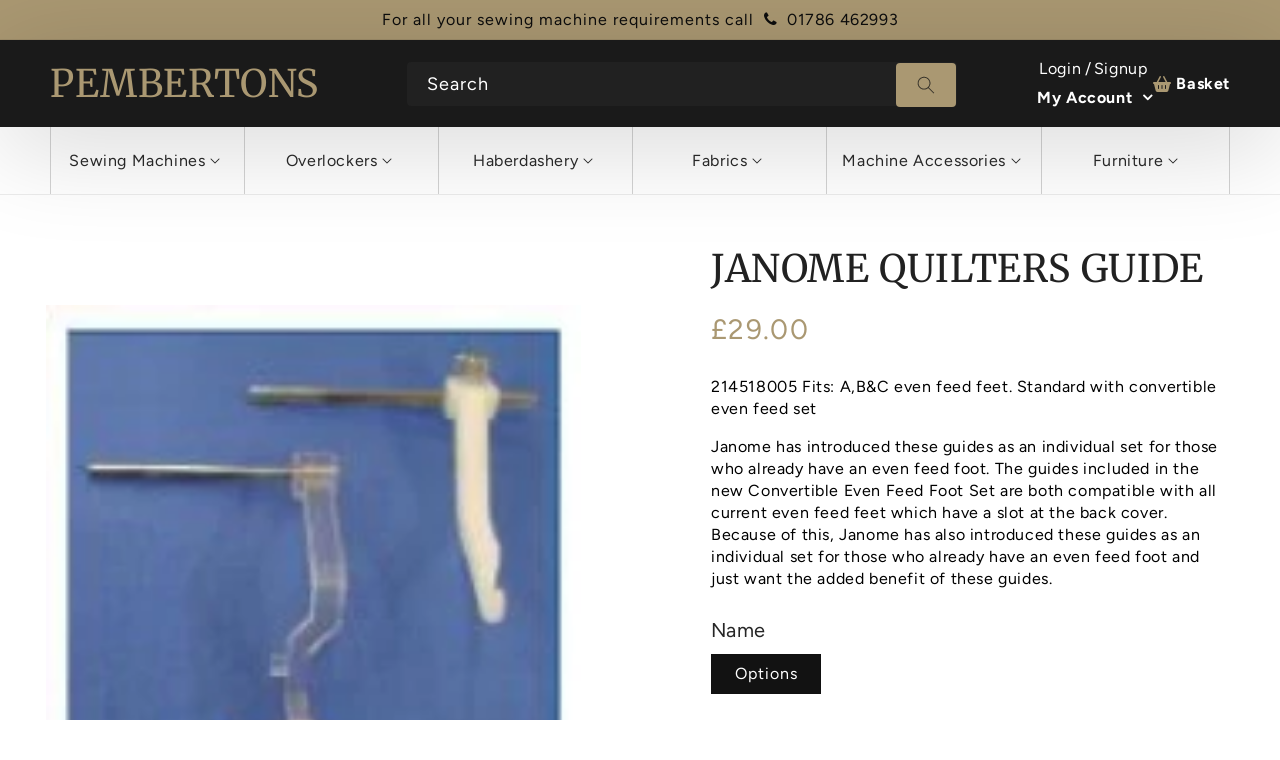

--- FILE ---
content_type: text/html; charset=utf-8
request_url: https://www.psmc.co.uk/products/janome-quilters-guide
body_size: 28266
content:
<!doctype html>
<html class="no-js" lang="en">
  <head>
    <meta charset="utf-8">
    <meta http-equiv="X-UA-Compatible" content="IE=edge">
    <meta name="viewport" content="width=device-width,initial-scale=1">
    <meta name="theme-color" content="">
    <link rel="canonical" href="https://www.psmc.co.uk/products/janome-quilters-guide">
    <link rel="preconnect" href="https://cdn.shopify.com" crossorigin><link rel="icon" type="image/png" href="//www.psmc.co.uk/cdn/shop/files/favicon.png?crop=center&height=32&v=1691058068&width=32"><link rel="preconnect" href="https://fonts.shopifycdn.com" crossorigin><title>
      Janome Quilters Guide
 &ndash; Pembertons</title>

    
      <meta name="description" content="214518005 Fits: A,B&amp;amp;C even feed feet. Standard with convertible even feed set Janome has introduced these guides as an individual set for those who already have an even feed foot. The guides included in the new Convertible Even Feed Foot Set are both compatible with all current even feed feet which have a slot at t">
    

    

<meta property="og:site_name" content="Pembertons">
<meta property="og:url" content="https://www.psmc.co.uk/products/janome-quilters-guide">
<meta property="og:title" content="Janome Quilters Guide">
<meta property="og:type" content="product">
<meta property="og:description" content="214518005 Fits: A,B&amp;amp;C even feed feet. Standard with convertible even feed set Janome has introduced these guides as an individual set for those who already have an even feed foot. The guides included in the new Convertible Even Feed Foot Set are both compatible with all current even feed feet which have a slot at t"><meta property="og:image" content="http://www.psmc.co.uk/cdn/shop/products/Quilters_20guide_fa5fb10f-26e7-4a5c-9f57-2e6fe8942a22.jpg?v=1686653172">
  <meta property="og:image:secure_url" content="https://www.psmc.co.uk/cdn/shop/products/Quilters_20guide_fa5fb10f-26e7-4a5c-9f57-2e6fe8942a22.jpg?v=1686653172">
  <meta property="og:image:width" content="160">
  <meta property="og:image:height" content="160"><meta property="og:price:amount" content="29.00">
  <meta property="og:price:currency" content="GBP"><meta name="twitter:card" content="summary_large_image">
<meta name="twitter:title" content="Janome Quilters Guide">
<meta name="twitter:description" content="214518005 Fits: A,B&amp;amp;C even feed feet. Standard with convertible even feed set Janome has introduced these guides as an individual set for those who already have an even feed foot. The guides included in the new Convertible Even Feed Foot Set are both compatible with all current even feed feet which have a slot at t">


    <script src="//www.psmc.co.uk/cdn/shop/t/1/assets/constants.js?v=165488195745554878101676974791" defer="defer"></script>
    <script src="//www.psmc.co.uk/cdn/shop/t/1/assets/pubsub.js?v=2921868252632587581676974834" defer="defer"></script>
    <script src="//www.psmc.co.uk/cdn/shop/t/1/assets/global.js?v=85297797553816670871676974811" defer="defer"></script>
    <script src="//www.psmc.co.uk/cdn/shop/t/1/assets/slick.js?v=122813819587334989731683192670" defer="defer"></script>
    <script src="//www.psmc.co.uk/cdn/shop/t/1/assets/custom.js?v=155461780752807908591686053512" defer="defer"></script>
    <script>window.performance && window.performance.mark && window.performance.mark('shopify.content_for_header.start');</script><meta id="shopify-digital-wallet" name="shopify-digital-wallet" content="/72424587545/digital_wallets/dialog">
<meta name="shopify-checkout-api-token" content="92f0b196f997b5e2493ec21b647f4e14">
<meta id="in-context-paypal-metadata" data-shop-id="72424587545" data-venmo-supported="false" data-environment="production" data-locale="en_US" data-paypal-v4="true" data-currency="GBP">
<link rel="alternate" type="application/json+oembed" href="https://www.psmc.co.uk/products/janome-quilters-guide.oembed">
<script async="async" src="/checkouts/internal/preloads.js?locale=en-GB"></script>
<link rel="preconnect" href="https://shop.app" crossorigin="anonymous">
<script async="async" src="https://shop.app/checkouts/internal/preloads.js?locale=en-GB&shop_id=72424587545" crossorigin="anonymous"></script>
<script id="apple-pay-shop-capabilities" type="application/json">{"shopId":72424587545,"countryCode":"GB","currencyCode":"GBP","merchantCapabilities":["supports3DS"],"merchantId":"gid:\/\/shopify\/Shop\/72424587545","merchantName":"Pembertons","requiredBillingContactFields":["postalAddress","email","phone"],"requiredShippingContactFields":["postalAddress","email","phone"],"shippingType":"shipping","supportedNetworks":["visa","maestro","masterCard"],"total":{"type":"pending","label":"Pembertons","amount":"1.00"},"shopifyPaymentsEnabled":true,"supportsSubscriptions":true}</script>
<script id="shopify-features" type="application/json">{"accessToken":"92f0b196f997b5e2493ec21b647f4e14","betas":["rich-media-storefront-analytics"],"domain":"www.psmc.co.uk","predictiveSearch":true,"shopId":72424587545,"locale":"en"}</script>
<script>var Shopify = Shopify || {};
Shopify.shop = "pembertons-online.myshopify.com";
Shopify.locale = "en";
Shopify.currency = {"active":"GBP","rate":"1.0"};
Shopify.country = "GB";
Shopify.theme = {"name":"Pembertons-Production","id":144079356185,"schema_name":"Dawn","schema_version":"8.0.0","theme_store_id":887,"role":"main"};
Shopify.theme.handle = "null";
Shopify.theme.style = {"id":null,"handle":null};
Shopify.cdnHost = "www.psmc.co.uk/cdn";
Shopify.routes = Shopify.routes || {};
Shopify.routes.root = "/";</script>
<script type="module">!function(o){(o.Shopify=o.Shopify||{}).modules=!0}(window);</script>
<script>!function(o){function n(){var o=[];function n(){o.push(Array.prototype.slice.apply(arguments))}return n.q=o,n}var t=o.Shopify=o.Shopify||{};t.loadFeatures=n(),t.autoloadFeatures=n()}(window);</script>
<script>
  window.ShopifyPay = window.ShopifyPay || {};
  window.ShopifyPay.apiHost = "shop.app\/pay";
  window.ShopifyPay.redirectState = null;
</script>
<script id="shop-js-analytics" type="application/json">{"pageType":"product"}</script>
<script defer="defer" async type="module" src="//www.psmc.co.uk/cdn/shopifycloud/shop-js/modules/v2/client.init-shop-cart-sync_C5BV16lS.en.esm.js"></script>
<script defer="defer" async type="module" src="//www.psmc.co.uk/cdn/shopifycloud/shop-js/modules/v2/chunk.common_CygWptCX.esm.js"></script>
<script type="module">
  await import("//www.psmc.co.uk/cdn/shopifycloud/shop-js/modules/v2/client.init-shop-cart-sync_C5BV16lS.en.esm.js");
await import("//www.psmc.co.uk/cdn/shopifycloud/shop-js/modules/v2/chunk.common_CygWptCX.esm.js");

  window.Shopify.SignInWithShop?.initShopCartSync?.({"fedCMEnabled":true,"windoidEnabled":true});

</script>
<script>
  window.Shopify = window.Shopify || {};
  if (!window.Shopify.featureAssets) window.Shopify.featureAssets = {};
  window.Shopify.featureAssets['shop-js'] = {"shop-cart-sync":["modules/v2/client.shop-cart-sync_ZFArdW7E.en.esm.js","modules/v2/chunk.common_CygWptCX.esm.js"],"init-fed-cm":["modules/v2/client.init-fed-cm_CmiC4vf6.en.esm.js","modules/v2/chunk.common_CygWptCX.esm.js"],"shop-button":["modules/v2/client.shop-button_tlx5R9nI.en.esm.js","modules/v2/chunk.common_CygWptCX.esm.js"],"shop-cash-offers":["modules/v2/client.shop-cash-offers_DOA2yAJr.en.esm.js","modules/v2/chunk.common_CygWptCX.esm.js","modules/v2/chunk.modal_D71HUcav.esm.js"],"init-windoid":["modules/v2/client.init-windoid_sURxWdc1.en.esm.js","modules/v2/chunk.common_CygWptCX.esm.js"],"shop-toast-manager":["modules/v2/client.shop-toast-manager_ClPi3nE9.en.esm.js","modules/v2/chunk.common_CygWptCX.esm.js"],"init-shop-email-lookup-coordinator":["modules/v2/client.init-shop-email-lookup-coordinator_B8hsDcYM.en.esm.js","modules/v2/chunk.common_CygWptCX.esm.js"],"init-shop-cart-sync":["modules/v2/client.init-shop-cart-sync_C5BV16lS.en.esm.js","modules/v2/chunk.common_CygWptCX.esm.js"],"avatar":["modules/v2/client.avatar_BTnouDA3.en.esm.js"],"pay-button":["modules/v2/client.pay-button_FdsNuTd3.en.esm.js","modules/v2/chunk.common_CygWptCX.esm.js"],"init-customer-accounts":["modules/v2/client.init-customer-accounts_DxDtT_ad.en.esm.js","modules/v2/client.shop-login-button_C5VAVYt1.en.esm.js","modules/v2/chunk.common_CygWptCX.esm.js","modules/v2/chunk.modal_D71HUcav.esm.js"],"init-shop-for-new-customer-accounts":["modules/v2/client.init-shop-for-new-customer-accounts_ChsxoAhi.en.esm.js","modules/v2/client.shop-login-button_C5VAVYt1.en.esm.js","modules/v2/chunk.common_CygWptCX.esm.js","modules/v2/chunk.modal_D71HUcav.esm.js"],"shop-login-button":["modules/v2/client.shop-login-button_C5VAVYt1.en.esm.js","modules/v2/chunk.common_CygWptCX.esm.js","modules/v2/chunk.modal_D71HUcav.esm.js"],"init-customer-accounts-sign-up":["modules/v2/client.init-customer-accounts-sign-up_CPSyQ0Tj.en.esm.js","modules/v2/client.shop-login-button_C5VAVYt1.en.esm.js","modules/v2/chunk.common_CygWptCX.esm.js","modules/v2/chunk.modal_D71HUcav.esm.js"],"shop-follow-button":["modules/v2/client.shop-follow-button_Cva4Ekp9.en.esm.js","modules/v2/chunk.common_CygWptCX.esm.js","modules/v2/chunk.modal_D71HUcav.esm.js"],"checkout-modal":["modules/v2/client.checkout-modal_BPM8l0SH.en.esm.js","modules/v2/chunk.common_CygWptCX.esm.js","modules/v2/chunk.modal_D71HUcav.esm.js"],"lead-capture":["modules/v2/client.lead-capture_Bi8yE_yS.en.esm.js","modules/v2/chunk.common_CygWptCX.esm.js","modules/v2/chunk.modal_D71HUcav.esm.js"],"shop-login":["modules/v2/client.shop-login_D6lNrXab.en.esm.js","modules/v2/chunk.common_CygWptCX.esm.js","modules/v2/chunk.modal_D71HUcav.esm.js"],"payment-terms":["modules/v2/client.payment-terms_CZxnsJam.en.esm.js","modules/v2/chunk.common_CygWptCX.esm.js","modules/v2/chunk.modal_D71HUcav.esm.js"]};
</script>
<script id="__st">var __st={"a":72424587545,"offset":0,"reqid":"34d9c30d-2aae-49d2-a3d1-d4eda7310530-1768692548","pageurl":"www.psmc.co.uk\/products\/janome-quilters-guide","u":"e25654a8c112","p":"product","rtyp":"product","rid":8379017003289};</script>
<script>window.ShopifyPaypalV4VisibilityTracking = true;</script>
<script id="captcha-bootstrap">!function(){'use strict';const t='contact',e='account',n='new_comment',o=[[t,t],['blogs',n],['comments',n],[t,'customer']],c=[[e,'customer_login'],[e,'guest_login'],[e,'recover_customer_password'],[e,'create_customer']],r=t=>t.map((([t,e])=>`form[action*='/${t}']:not([data-nocaptcha='true']) input[name='form_type'][value='${e}']`)).join(','),a=t=>()=>t?[...document.querySelectorAll(t)].map((t=>t.form)):[];function s(){const t=[...o],e=r(t);return a(e)}const i='password',u='form_key',d=['recaptcha-v3-token','g-recaptcha-response','h-captcha-response',i],f=()=>{try{return window.sessionStorage}catch{return}},m='__shopify_v',_=t=>t.elements[u];function p(t,e,n=!1){try{const o=window.sessionStorage,c=JSON.parse(o.getItem(e)),{data:r}=function(t){const{data:e,action:n}=t;return t[m]||n?{data:e,action:n}:{data:t,action:n}}(c);for(const[e,n]of Object.entries(r))t.elements[e]&&(t.elements[e].value=n);n&&o.removeItem(e)}catch(o){console.error('form repopulation failed',{error:o})}}const l='form_type',E='cptcha';function T(t){t.dataset[E]=!0}const w=window,h=w.document,L='Shopify',v='ce_forms',y='captcha';let A=!1;((t,e)=>{const n=(g='f06e6c50-85a8-45c8-87d0-21a2b65856fe',I='https://cdn.shopify.com/shopifycloud/storefront-forms-hcaptcha/ce_storefront_forms_captcha_hcaptcha.v1.5.2.iife.js',D={infoText:'Protected by hCaptcha',privacyText:'Privacy',termsText:'Terms'},(t,e,n)=>{const o=w[L][v],c=o.bindForm;if(c)return c(t,g,e,D).then(n);var r;o.q.push([[t,g,e,D],n]),r=I,A||(h.body.append(Object.assign(h.createElement('script'),{id:'captcha-provider',async:!0,src:r})),A=!0)});var g,I,D;w[L]=w[L]||{},w[L][v]=w[L][v]||{},w[L][v].q=[],w[L][y]=w[L][y]||{},w[L][y].protect=function(t,e){n(t,void 0,e),T(t)},Object.freeze(w[L][y]),function(t,e,n,w,h,L){const[v,y,A,g]=function(t,e,n){const i=e?o:[],u=t?c:[],d=[...i,...u],f=r(d),m=r(i),_=r(d.filter((([t,e])=>n.includes(e))));return[a(f),a(m),a(_),s()]}(w,h,L),I=t=>{const e=t.target;return e instanceof HTMLFormElement?e:e&&e.form},D=t=>v().includes(t);t.addEventListener('submit',(t=>{const e=I(t);if(!e)return;const n=D(e)&&!e.dataset.hcaptchaBound&&!e.dataset.recaptchaBound,o=_(e),c=g().includes(e)&&(!o||!o.value);(n||c)&&t.preventDefault(),c&&!n&&(function(t){try{if(!f())return;!function(t){const e=f();if(!e)return;const n=_(t);if(!n)return;const o=n.value;o&&e.removeItem(o)}(t);const e=Array.from(Array(32),(()=>Math.random().toString(36)[2])).join('');!function(t,e){_(t)||t.append(Object.assign(document.createElement('input'),{type:'hidden',name:u})),t.elements[u].value=e}(t,e),function(t,e){const n=f();if(!n)return;const o=[...t.querySelectorAll(`input[type='${i}']`)].map((({name:t})=>t)),c=[...d,...o],r={};for(const[a,s]of new FormData(t).entries())c.includes(a)||(r[a]=s);n.setItem(e,JSON.stringify({[m]:1,action:t.action,data:r}))}(t,e)}catch(e){console.error('failed to persist form',e)}}(e),e.submit())}));const S=(t,e)=>{t&&!t.dataset[E]&&(n(t,e.some((e=>e===t))),T(t))};for(const o of['focusin','change'])t.addEventListener(o,(t=>{const e=I(t);D(e)&&S(e,y())}));const B=e.get('form_key'),M=e.get(l),P=B&&M;t.addEventListener('DOMContentLoaded',(()=>{const t=y();if(P)for(const e of t)e.elements[l].value===M&&p(e,B);[...new Set([...A(),...v().filter((t=>'true'===t.dataset.shopifyCaptcha))])].forEach((e=>S(e,t)))}))}(h,new URLSearchParams(w.location.search),n,t,e,['guest_login'])})(!0,!0)}();</script>
<script integrity="sha256-4kQ18oKyAcykRKYeNunJcIwy7WH5gtpwJnB7kiuLZ1E=" data-source-attribution="shopify.loadfeatures" defer="defer" src="//www.psmc.co.uk/cdn/shopifycloud/storefront/assets/storefront/load_feature-a0a9edcb.js" crossorigin="anonymous"></script>
<script crossorigin="anonymous" defer="defer" src="//www.psmc.co.uk/cdn/shopifycloud/storefront/assets/shopify_pay/storefront-65b4c6d7.js?v=20250812"></script>
<script data-source-attribution="shopify.dynamic_checkout.dynamic.init">var Shopify=Shopify||{};Shopify.PaymentButton=Shopify.PaymentButton||{isStorefrontPortableWallets:!0,init:function(){window.Shopify.PaymentButton.init=function(){};var t=document.createElement("script");t.src="https://www.psmc.co.uk/cdn/shopifycloud/portable-wallets/latest/portable-wallets.en.js",t.type="module",document.head.appendChild(t)}};
</script>
<script data-source-attribution="shopify.dynamic_checkout.buyer_consent">
  function portableWalletsHideBuyerConsent(e){var t=document.getElementById("shopify-buyer-consent"),n=document.getElementById("shopify-subscription-policy-button");t&&n&&(t.classList.add("hidden"),t.setAttribute("aria-hidden","true"),n.removeEventListener("click",e))}function portableWalletsShowBuyerConsent(e){var t=document.getElementById("shopify-buyer-consent"),n=document.getElementById("shopify-subscription-policy-button");t&&n&&(t.classList.remove("hidden"),t.removeAttribute("aria-hidden"),n.addEventListener("click",e))}window.Shopify?.PaymentButton&&(window.Shopify.PaymentButton.hideBuyerConsent=portableWalletsHideBuyerConsent,window.Shopify.PaymentButton.showBuyerConsent=portableWalletsShowBuyerConsent);
</script>
<script data-source-attribution="shopify.dynamic_checkout.cart.bootstrap">document.addEventListener("DOMContentLoaded",(function(){function t(){return document.querySelector("shopify-accelerated-checkout-cart, shopify-accelerated-checkout")}if(t())Shopify.PaymentButton.init();else{new MutationObserver((function(e,n){t()&&(Shopify.PaymentButton.init(),n.disconnect())})).observe(document.body,{childList:!0,subtree:!0})}}));
</script>
<link id="shopify-accelerated-checkout-styles" rel="stylesheet" media="screen" href="https://www.psmc.co.uk/cdn/shopifycloud/portable-wallets/latest/accelerated-checkout-backwards-compat.css" crossorigin="anonymous">
<style id="shopify-accelerated-checkout-cart">
        #shopify-buyer-consent {
  margin-top: 1em;
  display: inline-block;
  width: 100%;
}

#shopify-buyer-consent.hidden {
  display: none;
}

#shopify-subscription-policy-button {
  background: none;
  border: none;
  padding: 0;
  text-decoration: underline;
  font-size: inherit;
  cursor: pointer;
}

#shopify-subscription-policy-button::before {
  box-shadow: none;
}

      </style>
<script id="sections-script" data-sections="header,footer" defer="defer" src="//www.psmc.co.uk/cdn/shop/t/1/compiled_assets/scripts.js?v=1857"></script>
<script>window.performance && window.performance.mark && window.performance.mark('shopify.content_for_header.end');</script>


    <style data-shopify>
      @font-face {
  font-family: Figtree;
  font-weight: 400;
  font-style: normal;
  font-display: swap;
  src: url("//www.psmc.co.uk/cdn/fonts/figtree/figtree_n4.3c0838aba1701047e60be6a99a1b0a40ce9b8419.woff2") format("woff2"),
       url("//www.psmc.co.uk/cdn/fonts/figtree/figtree_n4.c0575d1db21fc3821f17fd6617d3dee552312137.woff") format("woff");
}

      @font-face {
  font-family: Figtree;
  font-weight: 700;
  font-style: normal;
  font-display: swap;
  src: url("//www.psmc.co.uk/cdn/fonts/figtree/figtree_n7.2fd9bfe01586148e644724096c9d75e8c7a90e55.woff2") format("woff2"),
       url("//www.psmc.co.uk/cdn/fonts/figtree/figtree_n7.ea05de92d862f9594794ab281c4c3a67501ef5fc.woff") format("woff");
}

      @font-face {
  font-family: Figtree;
  font-weight: 400;
  font-style: italic;
  font-display: swap;
  src: url("//www.psmc.co.uk/cdn/fonts/figtree/figtree_i4.89f7a4275c064845c304a4cf8a4a586060656db2.woff2") format("woff2"),
       url("//www.psmc.co.uk/cdn/fonts/figtree/figtree_i4.6f955aaaafc55a22ffc1f32ecf3756859a5ad3e2.woff") format("woff");
}

      @font-face {
  font-family: Figtree;
  font-weight: 700;
  font-style: italic;
  font-display: swap;
  src: url("//www.psmc.co.uk/cdn/fonts/figtree/figtree_i7.06add7096a6f2ab742e09ec7e498115904eda1fe.woff2") format("woff2"),
       url("//www.psmc.co.uk/cdn/fonts/figtree/figtree_i7.ee584b5fcaccdbb5518c0228158941f8df81b101.woff") format("woff");
}

      @font-face {
  font-family: Merriweather;
  font-weight: 400;
  font-style: normal;
  font-display: swap;
  src: url("//www.psmc.co.uk/cdn/fonts/merriweather/merriweather_n4.349a72bc63b970a8b7f00dc33f5bda2ec52f79cc.woff2") format("woff2"),
       url("//www.psmc.co.uk/cdn/fonts/merriweather/merriweather_n4.5a396c75a89c25b516c9d3cb026490795288d821.woff") format("woff");
}


      :root {
        --font-body-family: Figtree, sans-serif;
        --font-body-style: normal;
        --font-body-weight: 400;
        --font-body-weight-bold: 700;

        --font-heading-family: Merriweather, serif;
        --font-heading-style: normal;
        --font-heading-weight: 400;

        --font-body-scale: 1.0;
        --font-heading-scale: 1.0;

        --color-base-text: 18, 18, 18;
        --color-shadow: 18, 18, 18;
        --color-base-background-1: 255, 255, 255;
        --color-base-background-2: 243, 243, 243;
        --color-base-solid-button-labels: 255, 255, 255;
        --color-base-outline-button-labels: 18, 18, 18;
        --color-base-accent-1: 18, 18, 18;
        --color-base-accent-2: 51, 79, 180;
        --payment-terms-background-color: #ffffff;

        --gradient-base-background-1: #ffffff;
        --gradient-base-background-2: #f3f3f3;
        --gradient-base-accent-1: #121212;
        --gradient-base-accent-2: #334fb4;

        --media-padding: px;
        --media-border-opacity: 0.05;
        --media-border-width: 1px;
        --media-radius: 0px;
        --media-shadow-opacity: 0.0;
        --media-shadow-horizontal-offset: 0px;
        --media-shadow-vertical-offset: 4px;
        --media-shadow-blur-radius: 5px;
        --media-shadow-visible: 0;

        --page-width: 120rem;
        --page-width-margin: 0rem;

        --product-card-image-padding: 0.0rem;
        --product-card-corner-radius: 0.0rem;
        --product-card-text-alignment: left;
        --product-card-border-width: 0.0rem;
        --product-card-border-opacity: 0.1;
        --product-card-shadow-opacity: 0.0;
        --product-card-shadow-visible: 0;
        --product-card-shadow-horizontal-offset: 0.0rem;
        --product-card-shadow-vertical-offset: 0.4rem;
        --product-card-shadow-blur-radius: 0.5rem;

        --collection-card-image-padding: 0.0rem;
        --collection-card-corner-radius: 0.0rem;
        --collection-card-text-alignment: left;
        --collection-card-border-width: 0.0rem;
        --collection-card-border-opacity: 0.1;
        --collection-card-shadow-opacity: 0.0;
        --collection-card-shadow-visible: 0;
        --collection-card-shadow-horizontal-offset: 0.0rem;
        --collection-card-shadow-vertical-offset: 0.4rem;
        --collection-card-shadow-blur-radius: 0.5rem;

        --blog-card-image-padding: 0.0rem;
        --blog-card-corner-radius: 0.0rem;
        --blog-card-text-alignment: left;
        --blog-card-border-width: 0.0rem;
        --blog-card-border-opacity: 0.1;
        --blog-card-shadow-opacity: 0.0;
        --blog-card-shadow-visible: 0;
        --blog-card-shadow-horizontal-offset: 0.0rem;
        --blog-card-shadow-vertical-offset: 0.4rem;
        --blog-card-shadow-blur-radius: 0.5rem;

        --badge-corner-radius: 4.0rem;

        --popup-border-width: 1px;
        --popup-border-opacity: 0.1;
        --popup-corner-radius: 0px;
        --popup-shadow-opacity: 0.0;
        --popup-shadow-horizontal-offset: 0px;
        --popup-shadow-vertical-offset: 4px;
        --popup-shadow-blur-radius: 5px;

        --drawer-border-width: 1px;
        --drawer-border-opacity: 0.1;
        --drawer-shadow-opacity: 0.0;
        --drawer-shadow-horizontal-offset: 0px;
        --drawer-shadow-vertical-offset: 4px;
        --drawer-shadow-blur-radius: 5px;

        --spacing-sections-desktop: 0px;
        --spacing-sections-mobile: 0px;

        --grid-desktop-vertical-spacing: 8px;
        --grid-desktop-horizontal-spacing: 8px;
        --grid-mobile-vertical-spacing: 4px;
        --grid-mobile-horizontal-spacing: 4px;

        --text-boxes-border-opacity: 0.1;
        --text-boxes-border-width: 0px;
        --text-boxes-radius: 0px;
        --text-boxes-shadow-opacity: 0.0;
        --text-boxes-shadow-visible: 0;
        --text-boxes-shadow-horizontal-offset: 0px;
        --text-boxes-shadow-vertical-offset: 4px;
        --text-boxes-shadow-blur-radius: 5px;

        --buttons-radius: 0px;
        --buttons-radius-outset: 0px;
        --buttons-border-width: 1px;
        --buttons-border-opacity: 1.0;
        --buttons-shadow-opacity: 0.0;
        --buttons-shadow-visible: 0;
        --buttons-shadow-horizontal-offset: 0px;
        --buttons-shadow-vertical-offset: 4px;
        --buttons-shadow-blur-radius: 5px;
        --buttons-border-offset: 0px;

        --inputs-radius: 0px;
        --inputs-border-width: 1px;
        --inputs-border-opacity: 0.55;
        --inputs-shadow-opacity: 0.0;
        --inputs-shadow-horizontal-offset: 0px;
        --inputs-margin-offset: 0px;
        --inputs-shadow-vertical-offset: 4px;
        --inputs-shadow-blur-radius: 5px;
        --inputs-radius-outset: 0px;

        --variant-pills-radius: 40px;
        --variant-pills-border-width: 1px;
        --variant-pills-border-opacity: 0.55;
        --variant-pills-shadow-opacity: 0.0;
        --variant-pills-shadow-horizontal-offset: 0px;
        --variant-pills-shadow-vertical-offset: 4px;
        --variant-pills-shadow-blur-radius: 5px;
      }

      *,
      *::before,
      *::after {
        box-sizing: inherit;
      }

      html {
        box-sizing: border-box;
        font-size: calc(var(--font-body-scale) * 62.5%);
        height: 100%;
      }

      body {
        display: grid;
        grid-template-rows: auto auto 1fr auto;
        grid-template-columns: 100%;
        min-height: 100%;
        margin: 0;
        font-size: 1.5rem;
        letter-spacing: 0.06rem;
        line-height: calc(1 + 0.8 / var(--font-body-scale));
        font-family: var(--font-body-family);
        font-style: var(--font-body-style);
        font-weight: var(--font-body-weight);
      }

      @media screen and (min-width: 750px) {
        body {
          font-size: 1.6rem;
        }
      }
    </style>

    <link href="//www.psmc.co.uk/cdn/shop/t/1/assets/base.css?v=831047894957930821676974832" rel="stylesheet" type="text/css" media="all" />
    <link href="//www.psmc.co.uk/cdn/shop/t/1/assets/style.css?v=73160546694964222621697008761" rel="stylesheet" type="text/css" media="all" />
    <link href="//www.psmc.co.uk/cdn/shop/t/1/assets/responsive.css?v=183425901900859696431702386417" rel="stylesheet" type="text/css" media="all" />
    <link href="//www.psmc.co.uk/cdn/shop/t/1/assets/slick.css?v=27028042533610775901683178263" rel="stylesheet" type="text/css" media="all" />
<link rel="preload" as="font" href="//www.psmc.co.uk/cdn/fonts/figtree/figtree_n4.3c0838aba1701047e60be6a99a1b0a40ce9b8419.woff2" type="font/woff2" crossorigin><link rel="preload" as="font" href="//www.psmc.co.uk/cdn/fonts/merriweather/merriweather_n4.349a72bc63b970a8b7f00dc33f5bda2ec52f79cc.woff2" type="font/woff2" crossorigin><link rel="stylesheet" href="//www.psmc.co.uk/cdn/shop/t/1/assets/component-predictive-search.css?v=85913294783299393391676974806" media="print" onload="this.media='all'"><script>document.documentElement.className = document.documentElement.className.replace('no-js', 'js');
    if (Shopify.designMode) {
      document.documentElement.classList.add('shopify-design-mode');
    }
    </script>
  <link href="https://monorail-edge.shopifysvc.com" rel="dns-prefetch">
<script>(function(){if ("sendBeacon" in navigator && "performance" in window) {try {var session_token_from_headers = performance.getEntriesByType('navigation')[0].serverTiming.find(x => x.name == '_s').description;} catch {var session_token_from_headers = undefined;}var session_cookie_matches = document.cookie.match(/_shopify_s=([^;]*)/);var session_token_from_cookie = session_cookie_matches && session_cookie_matches.length === 2 ? session_cookie_matches[1] : "";var session_token = session_token_from_headers || session_token_from_cookie || "";function handle_abandonment_event(e) {var entries = performance.getEntries().filter(function(entry) {return /monorail-edge.shopifysvc.com/.test(entry.name);});if (!window.abandonment_tracked && entries.length === 0) {window.abandonment_tracked = true;var currentMs = Date.now();var navigation_start = performance.timing.navigationStart;var payload = {shop_id: 72424587545,url: window.location.href,navigation_start,duration: currentMs - navigation_start,session_token,page_type: "product"};window.navigator.sendBeacon("https://monorail-edge.shopifysvc.com/v1/produce", JSON.stringify({schema_id: "online_store_buyer_site_abandonment/1.1",payload: payload,metadata: {event_created_at_ms: currentMs,event_sent_at_ms: currentMs}}));}}window.addEventListener('pagehide', handle_abandonment_event);}}());</script>
<script id="web-pixels-manager-setup">(function e(e,d,r,n,o){if(void 0===o&&(o={}),!Boolean(null===(a=null===(i=window.Shopify)||void 0===i?void 0:i.analytics)||void 0===a?void 0:a.replayQueue)){var i,a;window.Shopify=window.Shopify||{};var t=window.Shopify;t.analytics=t.analytics||{};var s=t.analytics;s.replayQueue=[],s.publish=function(e,d,r){return s.replayQueue.push([e,d,r]),!0};try{self.performance.mark("wpm:start")}catch(e){}var l=function(){var e={modern:/Edge?\/(1{2}[4-9]|1[2-9]\d|[2-9]\d{2}|\d{4,})\.\d+(\.\d+|)|Firefox\/(1{2}[4-9]|1[2-9]\d|[2-9]\d{2}|\d{4,})\.\d+(\.\d+|)|Chrom(ium|e)\/(9{2}|\d{3,})\.\d+(\.\d+|)|(Maci|X1{2}).+ Version\/(15\.\d+|(1[6-9]|[2-9]\d|\d{3,})\.\d+)([,.]\d+|)( \(\w+\)|)( Mobile\/\w+|) Safari\/|Chrome.+OPR\/(9{2}|\d{3,})\.\d+\.\d+|(CPU[ +]OS|iPhone[ +]OS|CPU[ +]iPhone|CPU IPhone OS|CPU iPad OS)[ +]+(15[._]\d+|(1[6-9]|[2-9]\d|\d{3,})[._]\d+)([._]\d+|)|Android:?[ /-](13[3-9]|1[4-9]\d|[2-9]\d{2}|\d{4,})(\.\d+|)(\.\d+|)|Android.+Firefox\/(13[5-9]|1[4-9]\d|[2-9]\d{2}|\d{4,})\.\d+(\.\d+|)|Android.+Chrom(ium|e)\/(13[3-9]|1[4-9]\d|[2-9]\d{2}|\d{4,})\.\d+(\.\d+|)|SamsungBrowser\/([2-9]\d|\d{3,})\.\d+/,legacy:/Edge?\/(1[6-9]|[2-9]\d|\d{3,})\.\d+(\.\d+|)|Firefox\/(5[4-9]|[6-9]\d|\d{3,})\.\d+(\.\d+|)|Chrom(ium|e)\/(5[1-9]|[6-9]\d|\d{3,})\.\d+(\.\d+|)([\d.]+$|.*Safari\/(?![\d.]+ Edge\/[\d.]+$))|(Maci|X1{2}).+ Version\/(10\.\d+|(1[1-9]|[2-9]\d|\d{3,})\.\d+)([,.]\d+|)( \(\w+\)|)( Mobile\/\w+|) Safari\/|Chrome.+OPR\/(3[89]|[4-9]\d|\d{3,})\.\d+\.\d+|(CPU[ +]OS|iPhone[ +]OS|CPU[ +]iPhone|CPU IPhone OS|CPU iPad OS)[ +]+(10[._]\d+|(1[1-9]|[2-9]\d|\d{3,})[._]\d+)([._]\d+|)|Android:?[ /-](13[3-9]|1[4-9]\d|[2-9]\d{2}|\d{4,})(\.\d+|)(\.\d+|)|Mobile Safari.+OPR\/([89]\d|\d{3,})\.\d+\.\d+|Android.+Firefox\/(13[5-9]|1[4-9]\d|[2-9]\d{2}|\d{4,})\.\d+(\.\d+|)|Android.+Chrom(ium|e)\/(13[3-9]|1[4-9]\d|[2-9]\d{2}|\d{4,})\.\d+(\.\d+|)|Android.+(UC? ?Browser|UCWEB|U3)[ /]?(15\.([5-9]|\d{2,})|(1[6-9]|[2-9]\d|\d{3,})\.\d+)\.\d+|SamsungBrowser\/(5\.\d+|([6-9]|\d{2,})\.\d+)|Android.+MQ{2}Browser\/(14(\.(9|\d{2,})|)|(1[5-9]|[2-9]\d|\d{3,})(\.\d+|))(\.\d+|)|K[Aa][Ii]OS\/(3\.\d+|([4-9]|\d{2,})\.\d+)(\.\d+|)/},d=e.modern,r=e.legacy,n=navigator.userAgent;return n.match(d)?"modern":n.match(r)?"legacy":"unknown"}(),u="modern"===l?"modern":"legacy",c=(null!=n?n:{modern:"",legacy:""})[u],f=function(e){return[e.baseUrl,"/wpm","/b",e.hashVersion,"modern"===e.buildTarget?"m":"l",".js"].join("")}({baseUrl:d,hashVersion:r,buildTarget:u}),m=function(e){var d=e.version,r=e.bundleTarget,n=e.surface,o=e.pageUrl,i=e.monorailEndpoint;return{emit:function(e){var a=e.status,t=e.errorMsg,s=(new Date).getTime(),l=JSON.stringify({metadata:{event_sent_at_ms:s},events:[{schema_id:"web_pixels_manager_load/3.1",payload:{version:d,bundle_target:r,page_url:o,status:a,surface:n,error_msg:t},metadata:{event_created_at_ms:s}}]});if(!i)return console&&console.warn&&console.warn("[Web Pixels Manager] No Monorail endpoint provided, skipping logging."),!1;try{return self.navigator.sendBeacon.bind(self.navigator)(i,l)}catch(e){}var u=new XMLHttpRequest;try{return u.open("POST",i,!0),u.setRequestHeader("Content-Type","text/plain"),u.send(l),!0}catch(e){return console&&console.warn&&console.warn("[Web Pixels Manager] Got an unhandled error while logging to Monorail."),!1}}}}({version:r,bundleTarget:l,surface:e.surface,pageUrl:self.location.href,monorailEndpoint:e.monorailEndpoint});try{o.browserTarget=l,function(e){var d=e.src,r=e.async,n=void 0===r||r,o=e.onload,i=e.onerror,a=e.sri,t=e.scriptDataAttributes,s=void 0===t?{}:t,l=document.createElement("script"),u=document.querySelector("head"),c=document.querySelector("body");if(l.async=n,l.src=d,a&&(l.integrity=a,l.crossOrigin="anonymous"),s)for(var f in s)if(Object.prototype.hasOwnProperty.call(s,f))try{l.dataset[f]=s[f]}catch(e){}if(o&&l.addEventListener("load",o),i&&l.addEventListener("error",i),u)u.appendChild(l);else{if(!c)throw new Error("Did not find a head or body element to append the script");c.appendChild(l)}}({src:f,async:!0,onload:function(){if(!function(){var e,d;return Boolean(null===(d=null===(e=window.Shopify)||void 0===e?void 0:e.analytics)||void 0===d?void 0:d.initialized)}()){var d=window.webPixelsManager.init(e)||void 0;if(d){var r=window.Shopify.analytics;r.replayQueue.forEach((function(e){var r=e[0],n=e[1],o=e[2];d.publishCustomEvent(r,n,o)})),r.replayQueue=[],r.publish=d.publishCustomEvent,r.visitor=d.visitor,r.initialized=!0}}},onerror:function(){return m.emit({status:"failed",errorMsg:"".concat(f," has failed to load")})},sri:function(e){var d=/^sha384-[A-Za-z0-9+/=]+$/;return"string"==typeof e&&d.test(e)}(c)?c:"",scriptDataAttributes:o}),m.emit({status:"loading"})}catch(e){m.emit({status:"failed",errorMsg:(null==e?void 0:e.message)||"Unknown error"})}}})({shopId: 72424587545,storefrontBaseUrl: "https://www.psmc.co.uk",extensionsBaseUrl: "https://extensions.shopifycdn.com/cdn/shopifycloud/web-pixels-manager",monorailEndpoint: "https://monorail-edge.shopifysvc.com/unstable/produce_batch",surface: "storefront-renderer",enabledBetaFlags: ["2dca8a86"],webPixelsConfigList: [{"id":"966066556","configuration":"{\"config\":\"{\\\"pixel_id\\\":\\\"G-25X34J21KR\\\",\\\"gtag_events\\\":[{\\\"type\\\":\\\"purchase\\\",\\\"action_label\\\":\\\"G-25X34J21KR\\\"},{\\\"type\\\":\\\"page_view\\\",\\\"action_label\\\":\\\"G-25X34J21KR\\\"},{\\\"type\\\":\\\"view_item\\\",\\\"action_label\\\":\\\"G-25X34J21KR\\\"},{\\\"type\\\":\\\"search\\\",\\\"action_label\\\":\\\"G-25X34J21KR\\\"},{\\\"type\\\":\\\"add_to_cart\\\",\\\"action_label\\\":\\\"G-25X34J21KR\\\"},{\\\"type\\\":\\\"begin_checkout\\\",\\\"action_label\\\":\\\"G-25X34J21KR\\\"},{\\\"type\\\":\\\"add_payment_info\\\",\\\"action_label\\\":\\\"G-25X34J21KR\\\"}],\\\"enable_monitoring_mode\\\":false}\"}","eventPayloadVersion":"v1","runtimeContext":"OPEN","scriptVersion":"b2a88bafab3e21179ed38636efcd8a93","type":"APP","apiClientId":1780363,"privacyPurposes":[],"dataSharingAdjustments":{"protectedCustomerApprovalScopes":["read_customer_address","read_customer_email","read_customer_name","read_customer_personal_data","read_customer_phone"]}},{"id":"shopify-app-pixel","configuration":"{}","eventPayloadVersion":"v1","runtimeContext":"STRICT","scriptVersion":"0450","apiClientId":"shopify-pixel","type":"APP","privacyPurposes":["ANALYTICS","MARKETING"]},{"id":"shopify-custom-pixel","eventPayloadVersion":"v1","runtimeContext":"LAX","scriptVersion":"0450","apiClientId":"shopify-pixel","type":"CUSTOM","privacyPurposes":["ANALYTICS","MARKETING"]}],isMerchantRequest: false,initData: {"shop":{"name":"Pembertons","paymentSettings":{"currencyCode":"GBP"},"myshopifyDomain":"pembertons-online.myshopify.com","countryCode":"GB","storefrontUrl":"https:\/\/www.psmc.co.uk"},"customer":null,"cart":null,"checkout":null,"productVariants":[{"price":{"amount":29.0,"currencyCode":"GBP"},"product":{"title":"Janome Quilters Guide","vendor":"Janome","id":"8379017003289","untranslatedTitle":"Janome Quilters Guide","url":"\/products\/janome-quilters-guide","type":"Janome Sewing Accessories"},"id":"45421372703001","image":{"src":"\/\/www.psmc.co.uk\/cdn\/shop\/products\/Quilters_20guide_fa5fb10f-26e7-4a5c-9f57-2e6fe8942a22.jpg?v=1686653172"},"sku":"2785","title":"Options","untranslatedTitle":"Options"}],"purchasingCompany":null},},"https://www.psmc.co.uk/cdn","fcfee988w5aeb613cpc8e4bc33m6693e112",{"modern":"","legacy":""},{"shopId":"72424587545","storefrontBaseUrl":"https:\/\/www.psmc.co.uk","extensionBaseUrl":"https:\/\/extensions.shopifycdn.com\/cdn\/shopifycloud\/web-pixels-manager","surface":"storefront-renderer","enabledBetaFlags":"[\"2dca8a86\"]","isMerchantRequest":"false","hashVersion":"fcfee988w5aeb613cpc8e4bc33m6693e112","publish":"custom","events":"[[\"page_viewed\",{}],[\"product_viewed\",{\"productVariant\":{\"price\":{\"amount\":29.0,\"currencyCode\":\"GBP\"},\"product\":{\"title\":\"Janome Quilters Guide\",\"vendor\":\"Janome\",\"id\":\"8379017003289\",\"untranslatedTitle\":\"Janome Quilters Guide\",\"url\":\"\/products\/janome-quilters-guide\",\"type\":\"Janome Sewing Accessories\"},\"id\":\"45421372703001\",\"image\":{\"src\":\"\/\/www.psmc.co.uk\/cdn\/shop\/products\/Quilters_20guide_fa5fb10f-26e7-4a5c-9f57-2e6fe8942a22.jpg?v=1686653172\"},\"sku\":\"2785\",\"title\":\"Options\",\"untranslatedTitle\":\"Options\"}}]]"});</script><script>
  window.ShopifyAnalytics = window.ShopifyAnalytics || {};
  window.ShopifyAnalytics.meta = window.ShopifyAnalytics.meta || {};
  window.ShopifyAnalytics.meta.currency = 'GBP';
  var meta = {"product":{"id":8379017003289,"gid":"gid:\/\/shopify\/Product\/8379017003289","vendor":"Janome","type":"Janome Sewing Accessories","handle":"janome-quilters-guide","variants":[{"id":45421372703001,"price":2900,"name":"Janome Quilters Guide - Options","public_title":"Options","sku":"2785"}],"remote":false},"page":{"pageType":"product","resourceType":"product","resourceId":8379017003289,"requestId":"34d9c30d-2aae-49d2-a3d1-d4eda7310530-1768692548"}};
  for (var attr in meta) {
    window.ShopifyAnalytics.meta[attr] = meta[attr];
  }
</script>
<script class="analytics">
  (function () {
    var customDocumentWrite = function(content) {
      var jquery = null;

      if (window.jQuery) {
        jquery = window.jQuery;
      } else if (window.Checkout && window.Checkout.$) {
        jquery = window.Checkout.$;
      }

      if (jquery) {
        jquery('body').append(content);
      }
    };

    var hasLoggedConversion = function(token) {
      if (token) {
        return document.cookie.indexOf('loggedConversion=' + token) !== -1;
      }
      return false;
    }

    var setCookieIfConversion = function(token) {
      if (token) {
        var twoMonthsFromNow = new Date(Date.now());
        twoMonthsFromNow.setMonth(twoMonthsFromNow.getMonth() + 2);

        document.cookie = 'loggedConversion=' + token + '; expires=' + twoMonthsFromNow;
      }
    }

    var trekkie = window.ShopifyAnalytics.lib = window.trekkie = window.trekkie || [];
    if (trekkie.integrations) {
      return;
    }
    trekkie.methods = [
      'identify',
      'page',
      'ready',
      'track',
      'trackForm',
      'trackLink'
    ];
    trekkie.factory = function(method) {
      return function() {
        var args = Array.prototype.slice.call(arguments);
        args.unshift(method);
        trekkie.push(args);
        return trekkie;
      };
    };
    for (var i = 0; i < trekkie.methods.length; i++) {
      var key = trekkie.methods[i];
      trekkie[key] = trekkie.factory(key);
    }
    trekkie.load = function(config) {
      trekkie.config = config || {};
      trekkie.config.initialDocumentCookie = document.cookie;
      var first = document.getElementsByTagName('script')[0];
      var script = document.createElement('script');
      script.type = 'text/javascript';
      script.onerror = function(e) {
        var scriptFallback = document.createElement('script');
        scriptFallback.type = 'text/javascript';
        scriptFallback.onerror = function(error) {
                var Monorail = {
      produce: function produce(monorailDomain, schemaId, payload) {
        var currentMs = new Date().getTime();
        var event = {
          schema_id: schemaId,
          payload: payload,
          metadata: {
            event_created_at_ms: currentMs,
            event_sent_at_ms: currentMs
          }
        };
        return Monorail.sendRequest("https://" + monorailDomain + "/v1/produce", JSON.stringify(event));
      },
      sendRequest: function sendRequest(endpointUrl, payload) {
        // Try the sendBeacon API
        if (window && window.navigator && typeof window.navigator.sendBeacon === 'function' && typeof window.Blob === 'function' && !Monorail.isIos12()) {
          var blobData = new window.Blob([payload], {
            type: 'text/plain'
          });

          if (window.navigator.sendBeacon(endpointUrl, blobData)) {
            return true;
          } // sendBeacon was not successful

        } // XHR beacon

        var xhr = new XMLHttpRequest();

        try {
          xhr.open('POST', endpointUrl);
          xhr.setRequestHeader('Content-Type', 'text/plain');
          xhr.send(payload);
        } catch (e) {
          console.log(e);
        }

        return false;
      },
      isIos12: function isIos12() {
        return window.navigator.userAgent.lastIndexOf('iPhone; CPU iPhone OS 12_') !== -1 || window.navigator.userAgent.lastIndexOf('iPad; CPU OS 12_') !== -1;
      }
    };
    Monorail.produce('monorail-edge.shopifysvc.com',
      'trekkie_storefront_load_errors/1.1',
      {shop_id: 72424587545,
      theme_id: 144079356185,
      app_name: "storefront",
      context_url: window.location.href,
      source_url: "//www.psmc.co.uk/cdn/s/trekkie.storefront.cd680fe47e6c39ca5d5df5f0a32d569bc48c0f27.min.js"});

        };
        scriptFallback.async = true;
        scriptFallback.src = '//www.psmc.co.uk/cdn/s/trekkie.storefront.cd680fe47e6c39ca5d5df5f0a32d569bc48c0f27.min.js';
        first.parentNode.insertBefore(scriptFallback, first);
      };
      script.async = true;
      script.src = '//www.psmc.co.uk/cdn/s/trekkie.storefront.cd680fe47e6c39ca5d5df5f0a32d569bc48c0f27.min.js';
      first.parentNode.insertBefore(script, first);
    };
    trekkie.load(
      {"Trekkie":{"appName":"storefront","development":false,"defaultAttributes":{"shopId":72424587545,"isMerchantRequest":null,"themeId":144079356185,"themeCityHash":"5020325866740986043","contentLanguage":"en","currency":"GBP","eventMetadataId":"04c5c38a-52e6-4172-ad3a-17bdfc8fb897"},"isServerSideCookieWritingEnabled":true,"monorailRegion":"shop_domain","enabledBetaFlags":["65f19447"]},"Session Attribution":{},"S2S":{"facebookCapiEnabled":false,"source":"trekkie-storefront-renderer","apiClientId":580111}}
    );

    var loaded = false;
    trekkie.ready(function() {
      if (loaded) return;
      loaded = true;

      window.ShopifyAnalytics.lib = window.trekkie;

      var originalDocumentWrite = document.write;
      document.write = customDocumentWrite;
      try { window.ShopifyAnalytics.merchantGoogleAnalytics.call(this); } catch(error) {};
      document.write = originalDocumentWrite;

      window.ShopifyAnalytics.lib.page(null,{"pageType":"product","resourceType":"product","resourceId":8379017003289,"requestId":"34d9c30d-2aae-49d2-a3d1-d4eda7310530-1768692548","shopifyEmitted":true});

      var match = window.location.pathname.match(/checkouts\/(.+)\/(thank_you|post_purchase)/)
      var token = match? match[1]: undefined;
      if (!hasLoggedConversion(token)) {
        setCookieIfConversion(token);
        window.ShopifyAnalytics.lib.track("Viewed Product",{"currency":"GBP","variantId":45421372703001,"productId":8379017003289,"productGid":"gid:\/\/shopify\/Product\/8379017003289","name":"Janome Quilters Guide - Options","price":"29.00","sku":"2785","brand":"Janome","variant":"Options","category":"Janome Sewing Accessories","nonInteraction":true,"remote":false},undefined,undefined,{"shopifyEmitted":true});
      window.ShopifyAnalytics.lib.track("monorail:\/\/trekkie_storefront_viewed_product\/1.1",{"currency":"GBP","variantId":45421372703001,"productId":8379017003289,"productGid":"gid:\/\/shopify\/Product\/8379017003289","name":"Janome Quilters Guide - Options","price":"29.00","sku":"2785","brand":"Janome","variant":"Options","category":"Janome Sewing Accessories","nonInteraction":true,"remote":false,"referer":"https:\/\/www.psmc.co.uk\/products\/janome-quilters-guide"});
      }
    });


        var eventsListenerScript = document.createElement('script');
        eventsListenerScript.async = true;
        eventsListenerScript.src = "//www.psmc.co.uk/cdn/shopifycloud/storefront/assets/shop_events_listener-3da45d37.js";
        document.getElementsByTagName('head')[0].appendChild(eventsListenerScript);

})();</script>
<script
  defer
  src="https://www.psmc.co.uk/cdn/shopifycloud/perf-kit/shopify-perf-kit-3.0.4.min.js"
  data-application="storefront-renderer"
  data-shop-id="72424587545"
  data-render-region="gcp-us-east1"
  data-page-type="product"
  data-theme-instance-id="144079356185"
  data-theme-name="Dawn"
  data-theme-version="8.0.0"
  data-monorail-region="shop_domain"
  data-resource-timing-sampling-rate="10"
  data-shs="true"
  data-shs-beacon="true"
  data-shs-export-with-fetch="true"
  data-shs-logs-sample-rate="1"
  data-shs-beacon-endpoint="https://www.psmc.co.uk/api/collect"
></script>
</head>

  <body class=" template-product">
    <a class="skip-to-content-link button visually-hidden" href="#MainContent">
      Skip to content
    </a><!-- BEGIN sections: header-group -->
<div id="shopify-section-sections--18000567173401__announcement-bar" class="shopify-section shopify-section-group-header-group announcement-bar-section"><div class="announcement-bar color-background-1 gradient" role="region" aria-label="Announcement" ><div class="page-width">
                <div class="annoucement-bar-sec">
                <p class="announcement-bar__message center">
                  <span>For all your sewing machine requirements call</span><p><span><i class="fa fa-phone" aria-hidden="true"></i> 01786 462993</span></p></p>
               </div>
              </div></div>
</div><div id="shopify-section-sections--18000567173401__header" class="shopify-section shopify-section-group-header-group section-header"><link rel="stylesheet" href="//www.psmc.co.uk/cdn/shop/t/1/assets/component-list-menu.css?v=151968516119678728991676974817" media="print" onload="this.media='all'">
<link rel="stylesheet" href="//www.psmc.co.uk/cdn/shop/t/1/assets/component-search.css?v=184225813856820874251676974797" media="print" onload="this.media='all'">
<link rel="stylesheet" href="//www.psmc.co.uk/cdn/shop/t/1/assets/component-menu-drawer.css?v=182311192829367774911676974802" media="print" onload="this.media='all'">
<link rel="stylesheet" href="//www.psmc.co.uk/cdn/shop/t/1/assets/component-cart-notification.css?v=137625604348931474661676974793" media="print" onload="this.media='all'">
<link rel="stylesheet" href="//www.psmc.co.uk/cdn/shop/t/1/assets/component-cart-items.css?v=23917223812499722491676974832" media="print" onload="this.media='all'"><link rel="stylesheet" href="//www.psmc.co.uk/cdn/shop/t/1/assets/component-price.css?v=65402837579211014041676974801" media="print" onload="this.media='all'">
  <link rel="stylesheet" href="//www.psmc.co.uk/cdn/shop/t/1/assets/component-loading-overlay.css?v=167310470843593579841676974838" media="print" onload="this.media='all'"><link rel="stylesheet" href="//www.psmc.co.uk/cdn/shop/t/1/assets/component-mega-menu.css?v=106454108107686398031676974831" media="print" onload="this.media='all'">
  <noscript><link href="//www.psmc.co.uk/cdn/shop/t/1/assets/component-mega-menu.css?v=106454108107686398031676974831" rel="stylesheet" type="text/css" media="all" /></noscript><noscript><link href="//www.psmc.co.uk/cdn/shop/t/1/assets/component-list-menu.css?v=151968516119678728991676974817" rel="stylesheet" type="text/css" media="all" /></noscript>
<noscript><link href="//www.psmc.co.uk/cdn/shop/t/1/assets/component-search.css?v=184225813856820874251676974797" rel="stylesheet" type="text/css" media="all" /></noscript>
<noscript><link href="//www.psmc.co.uk/cdn/shop/t/1/assets/component-menu-drawer.css?v=182311192829367774911676974802" rel="stylesheet" type="text/css" media="all" /></noscript>
<noscript><link href="//www.psmc.co.uk/cdn/shop/t/1/assets/component-cart-notification.css?v=137625604348931474661676974793" rel="stylesheet" type="text/css" media="all" /></noscript>
<noscript><link href="//www.psmc.co.uk/cdn/shop/t/1/assets/component-cart-items.css?v=23917223812499722491676974832" rel="stylesheet" type="text/css" media="all" /></noscript>

<style>
  header-drawer {
    justify-self: start;
    margin-left: -1.2rem;
  }

  .header__heading-logo {
    max-width: 90px;
  }@media screen and (min-width: 990px) {
    header-drawer {
      display: none;
    }
  }

  .menu-drawer-container {
    display: flex;
  }

  .list-menu {
    list-style: none;
    padding: 0;
    margin: 0;
  }

  .list-menu--inline {
    display: inline-flex;
    flex-wrap: wrap;
  }

  summary.list-menu__item {
    padding-right: 2.7rem;
  }

  .list-menu__item {
    display: flex;
    align-items: center;
    line-height: calc(1 + 0.3 / var(--font-body-scale));
  }

  .list-menu__item--link {
    text-decoration: none;
    padding-bottom: 1rem;
    padding-top: 1rem;
    line-height: calc(1 + 0.8 / var(--font-body-scale));
  }

  @media screen and (min-width: 750px) {
    .list-menu__item--link {
      padding-bottom: 0.5rem;
      padding-top: 0.5rem;
    }
  }
</style><style data-shopify>.header {
    padding-top: 10px;
    padding-bottom: 10px;
  }

  .section-header {
    position: sticky; /* This is for fixing a Safari z-index issue. PR #2147 */
    margin-bottom: 0px;
  }

  @media screen and (min-width: 750px) {
    .section-header {
      margin-bottom: 0px;
    }
  }

  @media screen and (min-width: 990px) {
    .header {
      padding-top: 20px;
      padding-bottom: 20px;
    }
  }</style><script src="//www.psmc.co.uk/cdn/shop/t/1/assets/details-disclosure.js?v=153497636716254413831676974827" defer="defer"></script>
<script src="//www.psmc.co.uk/cdn/shop/t/1/assets/details-modal.js?v=4511761896672669691676974826" defer="defer"></script>
<script src="//www.psmc.co.uk/cdn/shop/t/1/assets/cart-notification.js?v=160453272920806432391676974800" defer="defer"></script>
<script src="//www.psmc.co.uk/cdn/shop/t/1/assets/search-form.js?v=113639710312857635801676974812" defer="defer"></script><svg xmlns="http://www.w3.org/2000/svg" class="hidden">
  <symbol id="icon-search" viewbox="0 0 18 19" fill="none">
    <path fill-rule="evenodd" clip-rule="evenodd" d="M11.03 11.68A5.784 5.784 0 112.85 3.5a5.784 5.784 0 018.18 8.18zm.26 1.12a6.78 6.78 0 11.72-.7l5.4 5.4a.5.5 0 11-.71.7l-5.41-5.4z" fill="currentColor"/>
  </symbol>

  <symbol id="icon-reset" class="icon icon-close"  fill="none" viewBox="0 0 18 18" stroke="currentColor">
    <circle r="8.5" cy="9" cx="9" stroke-opacity="0.2"/>
    <path d="M6.82972 6.82915L1.17193 1.17097" stroke-linecap="round" stroke-linejoin="round" transform="translate(5 5)"/>
    <path d="M1.22896 6.88502L6.77288 1.11523" stroke-linecap="round" stroke-linejoin="round" transform="translate(5 5)"/>
  </symbol>

  <symbol id="icon-close" class="icon icon-close" fill="none" viewBox="0 0 18 17">
    <path d="M.865 15.978a.5.5 0 00.707.707l7.433-7.431 7.579 7.282a.501.501 0 00.846-.37.5.5 0 00-.153-.351L9.712 8.546l7.417-7.416a.5.5 0 10-.707-.708L8.991 7.853 1.413.573a.5.5 0 10-.693.72l7.563 7.268-7.418 7.417z" fill="currentColor">
  </symbol>
</svg>
<sticky-header data-sticky-type="on-scroll-up" class="header-wrapper color-background-1 gradient header-wrapper--border-bottom">
  <header class="header header--middle-left header--mobile-center  header--has-menu">
   <div class="header-top">
      <div class="page-width"><header-drawer data-breakpoint="tablet">
        <details id="Details-menu-drawer-container" class="menu-drawer-container">
          <summary class="header__icon header__icon--menu header__icon--summary link focus-inset" aria-label="Menu">
            <span>
              <svg
  xmlns="http://www.w3.org/2000/svg"
  aria-hidden="true"
  focusable="false"
  class="icon icon-hamburger"
  fill="none"
  viewBox="0 0 18 16"
>
  <path d="M1 .5a.5.5 0 100 1h15.71a.5.5 0 000-1H1zM.5 8a.5.5 0 01.5-.5h15.71a.5.5 0 010 1H1A.5.5 0 01.5 8zm0 7a.5.5 0 01.5-.5h15.71a.5.5 0 010 1H1a.5.5 0 01-.5-.5z" fill="currentColor">
</svg>

              <svg
  xmlns="http://www.w3.org/2000/svg"
  aria-hidden="true"
  focusable="false"
  class="icon icon-close"
  fill="none"
  viewBox="0 0 18 17"
>
  <path d="M.865 15.978a.5.5 0 00.707.707l7.433-7.431 7.579 7.282a.501.501 0 00.846-.37.5.5 0 00-.153-.351L9.712 8.546l7.417-7.416a.5.5 0 10-.707-.708L8.991 7.853 1.413.573a.5.5 0 10-.693.72l7.563 7.268-7.418 7.417z" fill="currentColor">
</svg>

            </span>
          </summary>
          <div id="menu-drawer" class="gradient menu-drawer motion-reduce" tabindex="-1">
            <div class="menu-drawer__inner-container">
              <div class="menu-drawer__navigation-container">
                <nav class="menu-drawer__navigation">
                  <ul class="menu-drawer__menu has-submenu list-menu" role="list"><li><details id="Details-menu-drawer-menu-item-1">
                            <summary class="menu-drawer__menu-item list-menu__item link link--text focus-inset">
                              Sewing Machines
                              <svg
  viewBox="0 0 14 10"
  fill="none"
  aria-hidden="true"
  focusable="false"
  class="icon icon-arrow"
  xmlns="http://www.w3.org/2000/svg"
>
  <path fill-rule="evenodd" clip-rule="evenodd" d="M8.537.808a.5.5 0 01.817-.162l4 4a.5.5 0 010 .708l-4 4a.5.5 0 11-.708-.708L11.793 5.5H1a.5.5 0 010-1h10.793L8.646 1.354a.5.5 0 01-.109-.546z" fill="currentColor">
</svg>

                              <svg aria-hidden="true" focusable="false" class="icon icon-caret" viewBox="0 0 10 6">
  <path fill-rule="evenodd" clip-rule="evenodd" d="M9.354.646a.5.5 0 00-.708 0L5 4.293 1.354.646a.5.5 0 00-.708.708l4 4a.5.5 0 00.708 0l4-4a.5.5 0 000-.708z" fill="currentColor">
</svg>

                            </summary>
                            <div id="link-sewing-machines" class="menu-drawer__submenu has-submenu gradient motion-reduce" tabindex="-1">
                              <div class="menu-drawer__inner-submenu">
                                <button class="menu-drawer__close-button link link--text focus-inset" aria-expanded="true">
                                  <svg
  viewBox="0 0 14 10"
  fill="none"
  aria-hidden="true"
  focusable="false"
  class="icon icon-arrow"
  xmlns="http://www.w3.org/2000/svg"
>
  <path fill-rule="evenodd" clip-rule="evenodd" d="M8.537.808a.5.5 0 01.817-.162l4 4a.5.5 0 010 .708l-4 4a.5.5 0 11-.708-.708L11.793 5.5H1a.5.5 0 010-1h10.793L8.646 1.354a.5.5 0 01-.109-.546z" fill="currentColor">
</svg>

                                  Sewing Machines
                                </button>
                                <ul class="menu-drawer__menu list-menu" role="list" tabindex="-1"><li><details id="Details-menu-drawer-submenu-1">
                                          <summary class="menu-drawer__menu-item link link--text list-menu__item focus-inset">
                                            Shop By Machine
                                            <svg
  viewBox="0 0 14 10"
  fill="none"
  aria-hidden="true"
  focusable="false"
  class="icon icon-arrow"
  xmlns="http://www.w3.org/2000/svg"
>
  <path fill-rule="evenodd" clip-rule="evenodd" d="M8.537.808a.5.5 0 01.817-.162l4 4a.5.5 0 010 .708l-4 4a.5.5 0 11-.708-.708L11.793 5.5H1a.5.5 0 010-1h10.793L8.646 1.354a.5.5 0 01-.109-.546z" fill="currentColor">
</svg>

                                            <svg aria-hidden="true" focusable="false" class="icon icon-caret" viewBox="0 0 10 6">
  <path fill-rule="evenodd" clip-rule="evenodd" d="M9.354.646a.5.5 0 00-.708 0L5 4.293 1.354.646a.5.5 0 00-.708.708l4 4a.5.5 0 00.708 0l4-4a.5.5 0 000-.708z" fill="currentColor">
</svg>

                                          </summary>
                                          <div id="childlink-shop-by-machine" class="menu-drawer__submenu has-submenu gradient motion-reduce">
                                            <button class="menu-drawer__close-button link link--text focus-inset" aria-expanded="true">
                                              <svg
  viewBox="0 0 14 10"
  fill="none"
  aria-hidden="true"
  focusable="false"
  class="icon icon-arrow"
  xmlns="http://www.w3.org/2000/svg"
>
  <path fill-rule="evenodd" clip-rule="evenodd" d="M8.537.808a.5.5 0 01.817-.162l4 4a.5.5 0 010 .708l-4 4a.5.5 0 11-.708-.708L11.793 5.5H1a.5.5 0 010-1h10.793L8.646 1.354a.5.5 0 01-.109-.546z" fill="currentColor">
</svg>

                                              Shop By Machine
                                            </button>
                                            <ul class="menu-drawer__menu list-menu" role="list" tabindex="-1"><li>
                                                  <a href="/collections/sewing-machines" class="menu-drawer__menu-item link link--text list-menu__item focus-inset">
                                                    Sewing Machines
                                                  </a>
                                                </li><li>
                                                  <a href="/collections/embroidery-machines" class="menu-drawer__menu-item link link--text list-menu__item focus-inset">
                                                    Embroidery Machines
                                                  </a>
                                                </li><li>
                                                  <a href="/collections/sewing-embroidery-machines" class="menu-drawer__menu-item link link--text list-menu__item focus-inset">
                                                    Sewing &amp; Embroidery
                                                  </a>
                                                </li><li>
                                                  <a href="/collections/industrial-1" class="menu-drawer__menu-item link link--text list-menu__item focus-inset">
                                                    Industrial
                                                  </a>
                                                </li><li>
                                                  <a href="/collections/pre-loved-machines" class="menu-drawer__menu-item link link--text list-menu__item focus-inset">
                                                    Pre-loved
                                                  </a>
                                                </li><li>
                                                  <a href="/collections/ex-demonstration-machines" class="menu-drawer__menu-item link link--text list-menu__item focus-inset">
                                                    Ex Demonstration Machines
                                                  </a>
                                                </li><li>
                                                  <a href="/collections/craft-printers" class="menu-drawer__menu-item link link--text list-menu__item focus-inset">
                                                    Craft Printers
                                                  </a>
                                                </li></ul>
                                          </div>
                                        </details></li><li><details id="Details-menu-drawer-submenu-2">
                                          <summary class="menu-drawer__menu-item link link--text list-menu__item focus-inset">
                                            Shop By Brand
                                            <svg
  viewBox="0 0 14 10"
  fill="none"
  aria-hidden="true"
  focusable="false"
  class="icon icon-arrow"
  xmlns="http://www.w3.org/2000/svg"
>
  <path fill-rule="evenodd" clip-rule="evenodd" d="M8.537.808a.5.5 0 01.817-.162l4 4a.5.5 0 010 .708l-4 4a.5.5 0 11-.708-.708L11.793 5.5H1a.5.5 0 010-1h10.793L8.646 1.354a.5.5 0 01-.109-.546z" fill="currentColor">
</svg>

                                            <svg aria-hidden="true" focusable="false" class="icon icon-caret" viewBox="0 0 10 6">
  <path fill-rule="evenodd" clip-rule="evenodd" d="M9.354.646a.5.5 0 00-.708 0L5 4.293 1.354.646a.5.5 0 00-.708.708l4 4a.5.5 0 00.708 0l4-4a.5.5 0 000-.708z" fill="currentColor">
</svg>

                                          </summary>
                                          <div id="childlink-shop-by-brand" class="menu-drawer__submenu has-submenu gradient motion-reduce">
                                            <button class="menu-drawer__close-button link link--text focus-inset" aria-expanded="true">
                                              <svg
  viewBox="0 0 14 10"
  fill="none"
  aria-hidden="true"
  focusable="false"
  class="icon icon-arrow"
  xmlns="http://www.w3.org/2000/svg"
>
  <path fill-rule="evenodd" clip-rule="evenodd" d="M8.537.808a.5.5 0 01.817-.162l4 4a.5.5 0 010 .708l-4 4a.5.5 0 11-.708-.708L11.793 5.5H1a.5.5 0 010-1h10.793L8.646 1.354a.5.5 0 01-.109-.546z" fill="currentColor">
</svg>

                                              Shop By Brand
                                            </button>
                                            <ul class="menu-drawer__menu list-menu" role="list" tabindex="-1"><li>
                                                  <a href="/collections/husqvarna" class="menu-drawer__menu-item link link--text list-menu__item focus-inset">
                                                    Husqvarna
                                                  </a>
                                                </li><li>
                                                  <a href="/collections/brother" class="menu-drawer__menu-item link link--text list-menu__item focus-inset">
                                                    Brother
                                                  </a>
                                                </li><li>
                                                  <a href="/collections/janome" class="menu-drawer__menu-item link link--text list-menu__item focus-inset">
                                                    Janome
                                                  </a>
                                                </li><li>
                                                  <a href="/collections/juki" class="menu-drawer__menu-item link link--text list-menu__item focus-inset">
                                                    Juki
                                                  </a>
                                                </li><li>
                                                  <a href="/collections/pfaff" class="menu-drawer__menu-item link link--text list-menu__item focus-inset">
                                                    Pfaff
                                                  </a>
                                                </li><li>
                                                  <a href="/collections/alfa" class="menu-drawer__menu-item link link--text list-menu__item focus-inset">
                                                    Alfa
                                                  </a>
                                                </li><li>
                                                  <a href="/collections/silver" class="menu-drawer__menu-item link link--text list-menu__item focus-inset">
                                                    Silver
                                                  </a>
                                                </li><li>
                                                  <a href="/collections/britannia-sewing-machines" class="menu-drawer__menu-item link link--text list-menu__item focus-inset">
                                                    Britannia
                                                  </a>
                                                </li><li>
                                                  <a href="/collections/zoje" class="menu-drawer__menu-item link link--text list-menu__item focus-inset">
                                                    Zoje
                                                  </a>
                                                </li></ul>
                                          </div>
                                        </details></li>
                                    <div class="prod-select">
                                      <div class="sel-prod">
                                         
                                          <ul>
                                            <li id="Slide-sections--18000567173401__header-1" class="grid__item">
                                            

<link href="//www.psmc.co.uk/cdn/shop/t/1/assets/component-rating.css?v=24573085263941240431676974824" rel="stylesheet" type="text/css" media="all" />
<div class="card-wrapper product-card-wrapper underline-links-hover">
    <div
      class="
        card
        card--standard
         card--media
        
        
        
        
      "
      style="--ratio-percent: 100%;"
    >
      <div
        class="card__inner color-background-2 gradient ratio"
        style="--ratio-percent: 100%;"
      ><div class="card__media">
            <div class="media media--transparent media--hover-effect">
              
              <img
                srcset="//www.psmc.co.uk/cdn/shop/files/PR680W-angle.png?v=1690297482&width=165 165w,//www.psmc.co.uk/cdn/shop/files/PR680W-angle.png?v=1690297482&width=360 360w,//www.psmc.co.uk/cdn/shop/files/PR680W-angle.png?v=1690297482&width=533 533w,//www.psmc.co.uk/cdn/shop/files/PR680W-angle.png?v=1690297482&width=720 720w,//www.psmc.co.uk/cdn/shop/files/PR680W-angle.png?v=1690297482&width=940 940w,//www.psmc.co.uk/cdn/shop/files/PR680W-angle.png?v=1690297482&width=1066 1066w,//www.psmc.co.uk/cdn/shop/files/PR680W-angle.png?v=1690297482 2000w
                "
                src="//www.psmc.co.uk/cdn/shop/files/PR680W-angle.png?v=1690297482&width=533"
                sizes="(min-width: 1200px) 267px, (min-width: 990px) calc((100vw - 130px) / 4), (min-width: 750px) calc((100vw - 120px) / 3), calc((100vw - 35px) / 2)"
                alt="Brother PR680W Embroidery Machine"
                class="motion-reduce"
                
                  loading="lazy"
                
                width="2000"
                height="2999"
              >
              
</div>
          </div><div class="card__content">
          <div class="card__information">
            <h3
              class="card__heading"
              
            >
              <a
                href="/products/brother-pr680w-embroidery-machine-offer"
                id="StandardCardNoMediaLink--8379038564633"
                class="full-unstyled-link"
                aria-labelledby="StandardCardNoMediaLink--8379038564633 NoMediaStandardBadge--8379038564633"
              >
                Brother PR680W Embroidery Machine
              </a>
            </h3>
          </div>
          <div class="card__badge top right"></div>
        </div>
      </div>
      <div class="card__content">
        <div class="card__information">
          <h3
            class="card__heading h5"
            
              id="title--8379038564633"
            
          >
            <a
              href="/products/brother-pr680w-embroidery-machine-offer"
              id="CardLink--8379038564633"
              class="full-unstyled-link"
              aria-labelledby="CardLink--8379038564633 Badge--8379038564633"
            >
              Brother PR680W Embroidery Machine
            </a>
          </h3>
          <div class="card-information"><span class="caption-large light"></span>
<div class="
    price ">
  <div class="price__container"><div class="price__regular">
      <span class="visually-hidden visually-hidden--inline">Regular price</span>
      <span class="price-item price-item--regular">
        £6,999.00
      </span>
    </div>
    <div class="price__sale">
        <span class="visually-hidden visually-hidden--inline">Regular price</span>
        <span>
          <s class="price-item price-item--regular">
            
              
            
          </s>
        </span><span class="visually-hidden visually-hidden--inline">Sale price</span>
      <span class="price-item price-item--sale price-item--last">
        £6,999.00
      </span>
    </div>
    <small class="unit-price caption hidden">
      <span class="visually-hidden">Unit price</span>
      <span class="price-item price-item--last">
        <span></span>
        <span aria-hidden="true">/</span>
        <span class="visually-hidden">&nbsp;per&nbsp;</span>
        <span>
        </span>
      </span>
    </small>
  </div></div>

          </div>
        </div><div class="card__badge top right"></div>
      </div>
    </div>
  </div> 
                                          </li>
                                          </ul>
                                        </div>
                                        <div class="bot-col-prod">
                                           
                                            <ul>
                                              <li id="Slide-sections--18000567173401__header-1" class="grid__item">
                                              

<link href="//www.psmc.co.uk/cdn/shop/t/1/assets/component-rating.css?v=24573085263941240431676974824" rel="stylesheet" type="text/css" media="all" />
<div class="card-wrapper product-card-wrapper underline-links-hover">
    <div
      class="
        card
        card--standard
         card--media
        
        
        
        
      "
      style="--ratio-percent: 100%;"
    >
      <div
        class="card__inner color-background-2 gradient ratio"
        style="--ratio-percent: 100%;"
      ><div class="card__media">
            <div class="media media--transparent media--hover-effect">
              
              <img
                srcset="//www.psmc.co.uk/cdn/shop/files/Nova-XL-31.0122-scaled.jpg?v=1692701948&width=165 165w,//www.psmc.co.uk/cdn/shop/files/Nova-XL-31.0122-scaled.jpg?v=1692701948&width=360 360w,//www.psmc.co.uk/cdn/shop/files/Nova-XL-31.0122-scaled.jpg?v=1692701948&width=533 533w,//www.psmc.co.uk/cdn/shop/files/Nova-XL-31.0122-scaled.jpg?v=1692701948&width=720 720w,//www.psmc.co.uk/cdn/shop/files/Nova-XL-31.0122-scaled.jpg?v=1692701948&width=940 940w,//www.psmc.co.uk/cdn/shop/files/Nova-XL-31.0122-scaled.jpg?v=1692701948&width=1066 1066w,//www.psmc.co.uk/cdn/shop/files/Nova-XL-31.0122-scaled.jpg?v=1692701948 2560w
                "
                src="//www.psmc.co.uk/cdn/shop/files/Nova-XL-31.0122-scaled.jpg?v=1692701948&width=533"
                sizes="(min-width: 1200px) 267px, (min-width: 990px) calc((100vw - 130px) / 4), (min-width: 750px) calc((100vw - 120px) / 3), calc((100vw - 35px) / 2)"
                alt="Nova XL  2072"
                class="motion-reduce"
                
                  loading="lazy"
                
                width="2560"
                height="1945"
              >
              
</div>
          </div><div class="card__content">
          <div class="card__information">
            <h3
              class="card__heading"
              
            >
              <a
                href="/products/nova-xl-2072"
                id="StandardCardNoMediaLink--8602096501017"
                class="full-unstyled-link"
                aria-labelledby="StandardCardNoMediaLink--8602096501017 NoMediaStandardBadge--8602096501017"
              >
                Nova XL  2072
              </a>
            </h3>
          </div>
          <div class="card__badge top right"></div>
        </div>
      </div>
      <div class="card__content">
        <div class="card__information">
          <h3
            class="card__heading h5"
            
              id="title--8602096501017"
            
          >
            <a
              href="/products/nova-xl-2072"
              id="CardLink--8602096501017"
              class="full-unstyled-link"
              aria-labelledby="CardLink--8602096501017 Badge--8602096501017"
            >
              Nova XL  2072
            </a>
          </h3>
          <div class="card-information"><span class="caption-large light"></span>
<div class="
    price ">
  <div class="price__container"><div class="price__regular">
      <span class="visually-hidden visually-hidden--inline">Regular price</span>
      <span class="price-item price-item--regular">
        £1,449.00
      </span>
    </div>
    <div class="price__sale">
        <span class="visually-hidden visually-hidden--inline">Regular price</span>
        <span>
          <s class="price-item price-item--regular">
            
              
            
          </s>
        </span><span class="visually-hidden visually-hidden--inline">Sale price</span>
      <span class="price-item price-item--sale price-item--last">
        £1,449.00
      </span>
    </div>
    <small class="unit-price caption hidden">
      <span class="visually-hidden">Unit price</span>
      <span class="price-item price-item--last">
        <span></span>
        <span aria-hidden="true">/</span>
        <span class="visually-hidden">&nbsp;per&nbsp;</span>
        <span>
        </span>
      </span>
    </small>
  </div></div>

          </div>
        </div><div class="card__badge top right"></div>
      </div>
    </div>
  </div> 
                                            </li>
                                            </ul>
                                        </div>
                                    </div>
                       
                                </ul>
                              </div>
                            </div>
                          </details></li><li><details id="Details-menu-drawer-menu-item-2">
                            <summary class="menu-drawer__menu-item list-menu__item link link--text focus-inset">
                              Overlockers
                              <svg
  viewBox="0 0 14 10"
  fill="none"
  aria-hidden="true"
  focusable="false"
  class="icon icon-arrow"
  xmlns="http://www.w3.org/2000/svg"
>
  <path fill-rule="evenodd" clip-rule="evenodd" d="M8.537.808a.5.5 0 01.817-.162l4 4a.5.5 0 010 .708l-4 4a.5.5 0 11-.708-.708L11.793 5.5H1a.5.5 0 010-1h10.793L8.646 1.354a.5.5 0 01-.109-.546z" fill="currentColor">
</svg>

                              <svg aria-hidden="true" focusable="false" class="icon icon-caret" viewBox="0 0 10 6">
  <path fill-rule="evenodd" clip-rule="evenodd" d="M9.354.646a.5.5 0 00-.708 0L5 4.293 1.354.646a.5.5 0 00-.708.708l4 4a.5.5 0 00.708 0l4-4a.5.5 0 000-.708z" fill="currentColor">
</svg>

                            </summary>
                            <div id="link-overlockers" class="menu-drawer__submenu has-submenu gradient motion-reduce" tabindex="-1">
                              <div class="menu-drawer__inner-submenu">
                                <button class="menu-drawer__close-button link link--text focus-inset" aria-expanded="true">
                                  <svg
  viewBox="0 0 14 10"
  fill="none"
  aria-hidden="true"
  focusable="false"
  class="icon icon-arrow"
  xmlns="http://www.w3.org/2000/svg"
>
  <path fill-rule="evenodd" clip-rule="evenodd" d="M8.537.808a.5.5 0 01.817-.162l4 4a.5.5 0 010 .708l-4 4a.5.5 0 11-.708-.708L11.793 5.5H1a.5.5 0 010-1h10.793L8.646 1.354a.5.5 0 01-.109-.546z" fill="currentColor">
</svg>

                                  Overlockers
                                </button>
                                <ul class="menu-drawer__menu list-menu" role="list" tabindex="-1"><li><details id="Details-menu-drawer-submenu-1">
                                          <summary class="menu-drawer__menu-item link link--text list-menu__item focus-inset">
                                            Shop by machine
                                            <svg
  viewBox="0 0 14 10"
  fill="none"
  aria-hidden="true"
  focusable="false"
  class="icon icon-arrow"
  xmlns="http://www.w3.org/2000/svg"
>
  <path fill-rule="evenodd" clip-rule="evenodd" d="M8.537.808a.5.5 0 01.817-.162l4 4a.5.5 0 010 .708l-4 4a.5.5 0 11-.708-.708L11.793 5.5H1a.5.5 0 010-1h10.793L8.646 1.354a.5.5 0 01-.109-.546z" fill="currentColor">
</svg>

                                            <svg aria-hidden="true" focusable="false" class="icon icon-caret" viewBox="0 0 10 6">
  <path fill-rule="evenodd" clip-rule="evenodd" d="M9.354.646a.5.5 0 00-.708 0L5 4.293 1.354.646a.5.5 0 00-.708.708l4 4a.5.5 0 00.708 0l4-4a.5.5 0 000-.708z" fill="currentColor">
</svg>

                                          </summary>
                                          <div id="childlink-shop-by-machine" class="menu-drawer__submenu has-submenu gradient motion-reduce">
                                            <button class="menu-drawer__close-button link link--text focus-inset" aria-expanded="true">
                                              <svg
  viewBox="0 0 14 10"
  fill="none"
  aria-hidden="true"
  focusable="false"
  class="icon icon-arrow"
  xmlns="http://www.w3.org/2000/svg"
>
  <path fill-rule="evenodd" clip-rule="evenodd" d="M8.537.808a.5.5 0 01.817-.162l4 4a.5.5 0 010 .708l-4 4a.5.5 0 11-.708-.708L11.793 5.5H1a.5.5 0 010-1h10.793L8.646 1.354a.5.5 0 01-.109-.546z" fill="currentColor">
</svg>

                                              Shop by machine
                                            </button>
                                            <ul class="menu-drawer__menu list-menu" role="list" tabindex="-1"><li>
                                                  <a href="/collections/overlockers" class="menu-drawer__menu-item link link--text list-menu__item focus-inset">
                                                    Overlockers
                                                  </a>
                                                </li><li>
                                                  <a href="/collections/coverstitch-machines" class="menu-drawer__menu-item link link--text list-menu__item focus-inset">
                                                    Coverstitch
                                                  </a>
                                                </li><li>
                                                  <a href="/collections/coverlock-machines" class="menu-drawer__menu-item link link--text list-menu__item focus-inset">
                                                    Coverlock
                                                  </a>
                                                </li></ul>
                                          </div>
                                        </details></li><li><details id="Details-menu-drawer-submenu-2">
                                          <summary class="menu-drawer__menu-item link link--text list-menu__item focus-inset">
                                            Shop By Brand
                                            <svg
  viewBox="0 0 14 10"
  fill="none"
  aria-hidden="true"
  focusable="false"
  class="icon icon-arrow"
  xmlns="http://www.w3.org/2000/svg"
>
  <path fill-rule="evenodd" clip-rule="evenodd" d="M8.537.808a.5.5 0 01.817-.162l4 4a.5.5 0 010 .708l-4 4a.5.5 0 11-.708-.708L11.793 5.5H1a.5.5 0 010-1h10.793L8.646 1.354a.5.5 0 01-.109-.546z" fill="currentColor">
</svg>

                                            <svg aria-hidden="true" focusable="false" class="icon icon-caret" viewBox="0 0 10 6">
  <path fill-rule="evenodd" clip-rule="evenodd" d="M9.354.646a.5.5 0 00-.708 0L5 4.293 1.354.646a.5.5 0 00-.708.708l4 4a.5.5 0 00.708 0l4-4a.5.5 0 000-.708z" fill="currentColor">
</svg>

                                          </summary>
                                          <div id="childlink-shop-by-brand" class="menu-drawer__submenu has-submenu gradient motion-reduce">
                                            <button class="menu-drawer__close-button link link--text focus-inset" aria-expanded="true">
                                              <svg
  viewBox="0 0 14 10"
  fill="none"
  aria-hidden="true"
  focusable="false"
  class="icon icon-arrow"
  xmlns="http://www.w3.org/2000/svg"
>
  <path fill-rule="evenodd" clip-rule="evenodd" d="M8.537.808a.5.5 0 01.817-.162l4 4a.5.5 0 010 .708l-4 4a.5.5 0 11-.708-.708L11.793 5.5H1a.5.5 0 010-1h10.793L8.646 1.354a.5.5 0 01-.109-.546z" fill="currentColor">
</svg>

                                              Shop By Brand
                                            </button>
                                            <ul class="menu-drawer__menu list-menu" role="list" tabindex="-1"><li>
                                                  <a href="/collections/babylock-overlockers" class="menu-drawer__menu-item link link--text list-menu__item focus-inset">
                                                    Babylock Overlockers
                                                  </a>
                                                </li><li>
                                                  <a href="/collections/britannia-overlockers" class="menu-drawer__menu-item link link--text list-menu__item focus-inset">
                                                    Britannia Overlockers
                                                  </a>
                                                </li><li>
                                                  <a href="/collections/brother-overlockers" class="menu-drawer__menu-item link link--text list-menu__item focus-inset">
                                                    Brother Overlockers
                                                  </a>
                                                </li><li>
                                                  <a href="/collections/husqvarna-1" class="menu-drawer__menu-item link link--text list-menu__item focus-inset">
                                                    Husqvarna Overlockers
                                                  </a>
                                                </li><li>
                                                  <a href="/collections/janome-overlockers-1" class="menu-drawer__menu-item link link--text list-menu__item focus-inset">
                                                    Janome Overlockers
                                                  </a>
                                                </li><li>
                                                  <a href="/collections/juki-overlockers" class="menu-drawer__menu-item link link--text list-menu__item focus-inset">
                                                    Juki Overlockers
                                                  </a>
                                                </li><li>
                                                  <a href="/collections/pfaff-overlockers" class="menu-drawer__menu-item link link--text list-menu__item focus-inset">
                                                    Pfaff Overlockers
                                                  </a>
                                                </li><li>
                                                  <a href="/collections/silver-overlockers-1" class="menu-drawer__menu-item link link--text list-menu__item focus-inset">
                                                    Silver Overlockers
                                                  </a>
                                                </li><li>
                                                  <a href="/collections/success-overlockers" class="menu-drawer__menu-item link link--text list-menu__item focus-inset">
                                                    Success Overlockers
                                                  </a>
                                                </li></ul>
                                          </div>
                                        </details></li>
                                </ul>
                              </div>
                            </div>
                          </details></li><li><details id="Details-menu-drawer-menu-item-3">
                            <summary class="menu-drawer__menu-item list-menu__item link link--text focus-inset">
                              Haberdashery
                              <svg
  viewBox="0 0 14 10"
  fill="none"
  aria-hidden="true"
  focusable="false"
  class="icon icon-arrow"
  xmlns="http://www.w3.org/2000/svg"
>
  <path fill-rule="evenodd" clip-rule="evenodd" d="M8.537.808a.5.5 0 01.817-.162l4 4a.5.5 0 010 .708l-4 4a.5.5 0 11-.708-.708L11.793 5.5H1a.5.5 0 010-1h10.793L8.646 1.354a.5.5 0 01-.109-.546z" fill="currentColor">
</svg>

                              <svg aria-hidden="true" focusable="false" class="icon icon-caret" viewBox="0 0 10 6">
  <path fill-rule="evenodd" clip-rule="evenodd" d="M9.354.646a.5.5 0 00-.708 0L5 4.293 1.354.646a.5.5 0 00-.708.708l4 4a.5.5 0 00.708 0l4-4a.5.5 0 000-.708z" fill="currentColor">
</svg>

                            </summary>
                            <div id="link-haberdashery" class="menu-drawer__submenu has-submenu gradient motion-reduce" tabindex="-1">
                              <div class="menu-drawer__inner-submenu">
                                <button class="menu-drawer__close-button link link--text focus-inset" aria-expanded="true">
                                  <svg
  viewBox="0 0 14 10"
  fill="none"
  aria-hidden="true"
  focusable="false"
  class="icon icon-arrow"
  xmlns="http://www.w3.org/2000/svg"
>
  <path fill-rule="evenodd" clip-rule="evenodd" d="M8.537.808a.5.5 0 01.817-.162l4 4a.5.5 0 010 .708l-4 4a.5.5 0 11-.708-.708L11.793 5.5H1a.5.5 0 010-1h10.793L8.646 1.354a.5.5 0 01-.109-.546z" fill="currentColor">
</svg>

                                  Haberdashery
                                </button>
                                <ul class="menu-drawer__menu list-menu" role="list" tabindex="-1"><li><details id="Details-menu-drawer-submenu-1">
                                          <summary class="menu-drawer__menu-item link link--text list-menu__item focus-inset">
                                            Threads
                                            <svg
  viewBox="0 0 14 10"
  fill="none"
  aria-hidden="true"
  focusable="false"
  class="icon icon-arrow"
  xmlns="http://www.w3.org/2000/svg"
>
  <path fill-rule="evenodd" clip-rule="evenodd" d="M8.537.808a.5.5 0 01.817-.162l4 4a.5.5 0 010 .708l-4 4a.5.5 0 11-.708-.708L11.793 5.5H1a.5.5 0 010-1h10.793L8.646 1.354a.5.5 0 01-.109-.546z" fill="currentColor">
</svg>

                                            <svg aria-hidden="true" focusable="false" class="icon icon-caret" viewBox="0 0 10 6">
  <path fill-rule="evenodd" clip-rule="evenodd" d="M9.354.646a.5.5 0 00-.708 0L5 4.293 1.354.646a.5.5 0 00-.708.708l4 4a.5.5 0 00.708 0l4-4a.5.5 0 000-.708z" fill="currentColor">
</svg>

                                          </summary>
                                          <div id="childlink-threads" class="menu-drawer__submenu has-submenu gradient motion-reduce">
                                            <button class="menu-drawer__close-button link link--text focus-inset" aria-expanded="true">
                                              <svg
  viewBox="0 0 14 10"
  fill="none"
  aria-hidden="true"
  focusable="false"
  class="icon icon-arrow"
  xmlns="http://www.w3.org/2000/svg"
>
  <path fill-rule="evenodd" clip-rule="evenodd" d="M8.537.808a.5.5 0 01.817-.162l4 4a.5.5 0 010 .708l-4 4a.5.5 0 11-.708-.708L11.793 5.5H1a.5.5 0 010-1h10.793L8.646 1.354a.5.5 0 01-.109-.546z" fill="currentColor">
</svg>

                                              Threads
                                            </button>
                                            <ul class="menu-drawer__menu list-menu" role="list" tabindex="-1"><li>
                                                  <a href="/collections/gutermann-threads" class="menu-drawer__menu-item link link--text list-menu__item focus-inset">
                                                    Gutermann
                                                  </a>
                                                </li><li>
                                                  <a href="/collections/mettler-threads" class="menu-drawer__menu-item link link--text list-menu__item focus-inset">
                                                    Mettler
                                                  </a>
                                                </li><li>
                                                  <a href="/collections/madeira-threads" class="menu-drawer__menu-item link link--text list-menu__item focus-inset">
                                                    Madeira
                                                  </a>
                                                </li></ul>
                                          </div>
                                        </details></li><li><details id="Details-menu-drawer-submenu-2">
                                          <summary class="menu-drawer__menu-item link link--text list-menu__item focus-inset">
                                            Notions
                                            <svg
  viewBox="0 0 14 10"
  fill="none"
  aria-hidden="true"
  focusable="false"
  class="icon icon-arrow"
  xmlns="http://www.w3.org/2000/svg"
>
  <path fill-rule="evenodd" clip-rule="evenodd" d="M8.537.808a.5.5 0 01.817-.162l4 4a.5.5 0 010 .708l-4 4a.5.5 0 11-.708-.708L11.793 5.5H1a.5.5 0 010-1h10.793L8.646 1.354a.5.5 0 01-.109-.546z" fill="currentColor">
</svg>

                                            <svg aria-hidden="true" focusable="false" class="icon icon-caret" viewBox="0 0 10 6">
  <path fill-rule="evenodd" clip-rule="evenodd" d="M9.354.646a.5.5 0 00-.708 0L5 4.293 1.354.646a.5.5 0 00-.708.708l4 4a.5.5 0 00.708 0l4-4a.5.5 0 000-.708z" fill="currentColor">
</svg>

                                          </summary>
                                          <div id="childlink-notions" class="menu-drawer__submenu has-submenu gradient motion-reduce">
                                            <button class="menu-drawer__close-button link link--text focus-inset" aria-expanded="true">
                                              <svg
  viewBox="0 0 14 10"
  fill="none"
  aria-hidden="true"
  focusable="false"
  class="icon icon-arrow"
  xmlns="http://www.w3.org/2000/svg"
>
  <path fill-rule="evenodd" clip-rule="evenodd" d="M8.537.808a.5.5 0 01.817-.162l4 4a.5.5 0 010 .708l-4 4a.5.5 0 11-.708-.708L11.793 5.5H1a.5.5 0 010-1h10.793L8.646 1.354a.5.5 0 01-.109-.546z" fill="currentColor">
</svg>

                                              Notions
                                            </button>
                                            <ul class="menu-drawer__menu list-menu" role="list" tabindex="-1"><li>
                                                  <a href="/collections/notions" class="menu-drawer__menu-item link link--text list-menu__item focus-inset">
                                                    All Notions
                                                  </a>
                                                </li><li>
                                                  <a href="/collections/elastic" class="menu-drawer__menu-item link link--text list-menu__item focus-inset">
                                                    Elastics
                                                  </a>
                                                </li><li>
                                                  <a href="/collections/poppers-snaps" class="menu-drawer__menu-item link link--text list-menu__item focus-inset">
                                                    Poppers / snaps
                                                  </a>
                                                </li><li>
                                                  <a href="/collections/webbing" class="menu-drawer__menu-item link link--text list-menu__item focus-inset">
                                                    Webbing
                                                  </a>
                                                </li><li>
                                                  <a href="/collections/zips" class="menu-drawer__menu-item link link--text list-menu__item focus-inset">
                                                    Zips
                                                  </a>
                                                </li><li>
                                                  <a href="/collections/velcro" class="menu-drawer__menu-item link link--text list-menu__item focus-inset">
                                                    Velcro
                                                  </a>
                                                </li><li>
                                                  <a href="/collections/curtain-making" class="menu-drawer__menu-item link link--text list-menu__item focus-inset">
                                                    Curtain Making
                                                  </a>
                                                </li></ul>
                                          </div>
                                        </details></li><li><details id="Details-menu-drawer-submenu-3">
                                          <summary class="menu-drawer__menu-item link link--text list-menu__item focus-inset">
                                            Dressmaking
                                            <svg
  viewBox="0 0 14 10"
  fill="none"
  aria-hidden="true"
  focusable="false"
  class="icon icon-arrow"
  xmlns="http://www.w3.org/2000/svg"
>
  <path fill-rule="evenodd" clip-rule="evenodd" d="M8.537.808a.5.5 0 01.817-.162l4 4a.5.5 0 010 .708l-4 4a.5.5 0 11-.708-.708L11.793 5.5H1a.5.5 0 010-1h10.793L8.646 1.354a.5.5 0 01-.109-.546z" fill="currentColor">
</svg>

                                            <svg aria-hidden="true" focusable="false" class="icon icon-caret" viewBox="0 0 10 6">
  <path fill-rule="evenodd" clip-rule="evenodd" d="M9.354.646a.5.5 0 00-.708 0L5 4.293 1.354.646a.5.5 0 00-.708.708l4 4a.5.5 0 00.708 0l4-4a.5.5 0 000-.708z" fill="currentColor">
</svg>

                                          </summary>
                                          <div id="childlink-dressmaking" class="menu-drawer__submenu has-submenu gradient motion-reduce">
                                            <button class="menu-drawer__close-button link link--text focus-inset" aria-expanded="true">
                                              <svg
  viewBox="0 0 14 10"
  fill="none"
  aria-hidden="true"
  focusable="false"
  class="icon icon-arrow"
  xmlns="http://www.w3.org/2000/svg"
>
  <path fill-rule="evenodd" clip-rule="evenodd" d="M8.537.808a.5.5 0 01.817-.162l4 4a.5.5 0 010 .708l-4 4a.5.5 0 11-.708-.708L11.793 5.5H1a.5.5 0 010-1h10.793L8.646 1.354a.5.5 0 01-.109-.546z" fill="currentColor">
</svg>

                                              Dressmaking
                                            </button>
                                            <ul class="menu-drawer__menu list-menu" role="list" tabindex="-1"><li>
                                                  <a href="/collections/dressmaking-tools" class="menu-drawer__menu-item link link--text list-menu__item focus-inset">
                                                    Dressmaking Tools
                                                  </a>
                                                </li><li>
                                                  <a href="/collections/pins-hand-needles" class="menu-drawer__menu-item link link--text list-menu__item focus-inset">
                                                    Pins / Hand Needles
                                                  </a>
                                                </li><li>
                                                  <a href="/collections/scissors" class="menu-drawer__menu-item link link--text list-menu__item focus-inset">
                                                    Scissors
                                                  </a>
                                                </li></ul>
                                          </div>
                                        </details></li><li><details id="Details-menu-drawer-submenu-4">
                                          <summary class="menu-drawer__menu-item link link--text list-menu__item focus-inset">
                                            Quilting
                                            <svg
  viewBox="0 0 14 10"
  fill="none"
  aria-hidden="true"
  focusable="false"
  class="icon icon-arrow"
  xmlns="http://www.w3.org/2000/svg"
>
  <path fill-rule="evenodd" clip-rule="evenodd" d="M8.537.808a.5.5 0 01.817-.162l4 4a.5.5 0 010 .708l-4 4a.5.5 0 11-.708-.708L11.793 5.5H1a.5.5 0 010-1h10.793L8.646 1.354a.5.5 0 01-.109-.546z" fill="currentColor">
</svg>

                                            <svg aria-hidden="true" focusable="false" class="icon icon-caret" viewBox="0 0 10 6">
  <path fill-rule="evenodd" clip-rule="evenodd" d="M9.354.646a.5.5 0 00-.708 0L5 4.293 1.354.646a.5.5 0 00-.708.708l4 4a.5.5 0 00.708 0l4-4a.5.5 0 000-.708z" fill="currentColor">
</svg>

                                          </summary>
                                          <div id="childlink-quilting" class="menu-drawer__submenu has-submenu gradient motion-reduce">
                                            <button class="menu-drawer__close-button link link--text focus-inset" aria-expanded="true">
                                              <svg
  viewBox="0 0 14 10"
  fill="none"
  aria-hidden="true"
  focusable="false"
  class="icon icon-arrow"
  xmlns="http://www.w3.org/2000/svg"
>
  <path fill-rule="evenodd" clip-rule="evenodd" d="M8.537.808a.5.5 0 01.817-.162l4 4a.5.5 0 010 .708l-4 4a.5.5 0 11-.708-.708L11.793 5.5H1a.5.5 0 010-1h10.793L8.646 1.354a.5.5 0 01-.109-.546z" fill="currentColor">
</svg>

                                              Quilting
                                            </button>
                                            <ul class="menu-drawer__menu list-menu" role="list" tabindex="-1"><li>
                                                  <a href="/collections/quilting-tools" class="menu-drawer__menu-item link link--text list-menu__item focus-inset">
                                                    Quilting Tools
                                                  </a>
                                                </li><li>
                                                  <a href="/collections/rulers" class="menu-drawer__menu-item link link--text list-menu__item focus-inset">
                                                    Rulers
                                                  </a>
                                                </li><li>
                                                  <a href="/collections/mats" class="menu-drawer__menu-item link link--text list-menu__item focus-inset">
                                                    Mats
                                                  </a>
                                                </li><li>
                                                  <a href="/collections/rotary-cutter" class="menu-drawer__menu-item link link--text list-menu__item focus-inset">
                                                    Rotary cutters
                                                  </a>
                                                </li></ul>
                                          </div>
                                        </details></li><li><details id="Details-menu-drawer-submenu-5">
                                          <summary class="menu-drawer__menu-item link link--text list-menu__item focus-inset">
                                            General Habby
                                            <svg
  viewBox="0 0 14 10"
  fill="none"
  aria-hidden="true"
  focusable="false"
  class="icon icon-arrow"
  xmlns="http://www.w3.org/2000/svg"
>
  <path fill-rule="evenodd" clip-rule="evenodd" d="M8.537.808a.5.5 0 01.817-.162l4 4a.5.5 0 010 .708l-4 4a.5.5 0 11-.708-.708L11.793 5.5H1a.5.5 0 010-1h10.793L8.646 1.354a.5.5 0 01-.109-.546z" fill="currentColor">
</svg>

                                            <svg aria-hidden="true" focusable="false" class="icon icon-caret" viewBox="0 0 10 6">
  <path fill-rule="evenodd" clip-rule="evenodd" d="M9.354.646a.5.5 0 00-.708 0L5 4.293 1.354.646a.5.5 0 00-.708.708l4 4a.5.5 0 00.708 0l4-4a.5.5 0 000-.708z" fill="currentColor">
</svg>

                                          </summary>
                                          <div id="childlink-general-habby" class="menu-drawer__submenu has-submenu gradient motion-reduce">
                                            <button class="menu-drawer__close-button link link--text focus-inset" aria-expanded="true">
                                              <svg
  viewBox="0 0 14 10"
  fill="none"
  aria-hidden="true"
  focusable="false"
  class="icon icon-arrow"
  xmlns="http://www.w3.org/2000/svg"
>
  <path fill-rule="evenodd" clip-rule="evenodd" d="M8.537.808a.5.5 0 01.817-.162l4 4a.5.5 0 010 .708l-4 4a.5.5 0 11-.708-.708L11.793 5.5H1a.5.5 0 010-1h10.793L8.646 1.354a.5.5 0 01-.109-.546z" fill="currentColor">
</svg>

                                              General Habby
                                            </button>
                                            <ul class="menu-drawer__menu list-menu" role="list" tabindex="-1"><li>
                                                  <a href="/collections/haberdashery" class="menu-drawer__menu-item link link--text list-menu__item focus-inset">
                                                    Haberdashery
                                                  </a>
                                                </li><li>
                                                  <a href="/collections/all-repair" class="menu-drawer__menu-item link link--text list-menu__item focus-inset">
                                                    Repair
                                                  </a>
                                                </li><li>
                                                  <a href="/collections/cushion-pads-stuffing" class="menu-drawer__menu-item link link--text list-menu__item focus-inset">
                                                    Cushion Pads
                                                  </a>
                                                </li><li>
                                                  <a href="/collections/storage-1" class="menu-drawer__menu-item link link--text list-menu__item focus-inset">
                                                    Storage
                                                  </a>
                                                </li></ul>
                                          </div>
                                        </details></li><li><details id="Details-menu-drawer-submenu-6">
                                          <summary class="menu-drawer__menu-item link link--text list-menu__item focus-inset">
                                            Dylon
                                            <svg
  viewBox="0 0 14 10"
  fill="none"
  aria-hidden="true"
  focusable="false"
  class="icon icon-arrow"
  xmlns="http://www.w3.org/2000/svg"
>
  <path fill-rule="evenodd" clip-rule="evenodd" d="M8.537.808a.5.5 0 01.817-.162l4 4a.5.5 0 010 .708l-4 4a.5.5 0 11-.708-.708L11.793 5.5H1a.5.5 0 010-1h10.793L8.646 1.354a.5.5 0 01-.109-.546z" fill="currentColor">
</svg>

                                            <svg aria-hidden="true" focusable="false" class="icon icon-caret" viewBox="0 0 10 6">
  <path fill-rule="evenodd" clip-rule="evenodd" d="M9.354.646a.5.5 0 00-.708 0L5 4.293 1.354.646a.5.5 0 00-.708.708l4 4a.5.5 0 00.708 0l4-4a.5.5 0 000-.708z" fill="currentColor">
</svg>

                                          </summary>
                                          <div id="childlink-dylon" class="menu-drawer__submenu has-submenu gradient motion-reduce">
                                            <button class="menu-drawer__close-button link link--text focus-inset" aria-expanded="true">
                                              <svg
  viewBox="0 0 14 10"
  fill="none"
  aria-hidden="true"
  focusable="false"
  class="icon icon-arrow"
  xmlns="http://www.w3.org/2000/svg"
>
  <path fill-rule="evenodd" clip-rule="evenodd" d="M8.537.808a.5.5 0 01.817-.162l4 4a.5.5 0 010 .708l-4 4a.5.5 0 11-.708-.708L11.793 5.5H1a.5.5 0 010-1h10.793L8.646 1.354a.5.5 0 01-.109-.546z" fill="currentColor">
</svg>

                                              Dylon
                                            </button>
                                            <ul class="menu-drawer__menu list-menu" role="list" tabindex="-1"><li>
                                                  <a href="/collections/dylon" class="menu-drawer__menu-item link link--text list-menu__item focus-inset">
                                                    All Dylon
                                                  </a>
                                                </li><li>
                                                  <a href="/collections/hand-dye" class="menu-drawer__menu-item link link--text list-menu__item focus-inset">
                                                    Hand Dye
                                                  </a>
                                                </li><li>
                                                  <a href="/collections/machine-dye" class="menu-drawer__menu-item link link--text list-menu__item focus-inset">
                                                    Machine Dye
                                                  </a>
                                                </li></ul>
                                          </div>
                                        </details></li>
                                </ul>
                              </div>
                            </div>
                          </details></li><li><details id="Details-menu-drawer-menu-item-4">
                            <summary class="menu-drawer__menu-item list-menu__item link link--text focus-inset">
                              Fabrics
                              <svg
  viewBox="0 0 14 10"
  fill="none"
  aria-hidden="true"
  focusable="false"
  class="icon icon-arrow"
  xmlns="http://www.w3.org/2000/svg"
>
  <path fill-rule="evenodd" clip-rule="evenodd" d="M8.537.808a.5.5 0 01.817-.162l4 4a.5.5 0 010 .708l-4 4a.5.5 0 11-.708-.708L11.793 5.5H1a.5.5 0 010-1h10.793L8.646 1.354a.5.5 0 01-.109-.546z" fill="currentColor">
</svg>

                              <svg aria-hidden="true" focusable="false" class="icon icon-caret" viewBox="0 0 10 6">
  <path fill-rule="evenodd" clip-rule="evenodd" d="M9.354.646a.5.5 0 00-.708 0L5 4.293 1.354.646a.5.5 0 00-.708.708l4 4a.5.5 0 00.708 0l4-4a.5.5 0 000-.708z" fill="currentColor">
</svg>

                            </summary>
                            <div id="link-fabrics" class="menu-drawer__submenu has-submenu gradient motion-reduce" tabindex="-1">
                              <div class="menu-drawer__inner-submenu">
                                <button class="menu-drawer__close-button link link--text focus-inset" aria-expanded="true">
                                  <svg
  viewBox="0 0 14 10"
  fill="none"
  aria-hidden="true"
  focusable="false"
  class="icon icon-arrow"
  xmlns="http://www.w3.org/2000/svg"
>
  <path fill-rule="evenodd" clip-rule="evenodd" d="M8.537.808a.5.5 0 01.817-.162l4 4a.5.5 0 010 .708l-4 4a.5.5 0 11-.708-.708L11.793 5.5H1a.5.5 0 010-1h10.793L8.646 1.354a.5.5 0 01-.109-.546z" fill="currentColor">
</svg>

                                  Fabrics
                                </button>
                                <ul class="menu-drawer__menu list-menu" role="list" tabindex="-1"><li><details id="Details-menu-drawer-submenu-1">
                                          <summary class="menu-drawer__menu-item link link--text list-menu__item focus-inset">
                                            Plain Fabrics
                                            <svg
  viewBox="0 0 14 10"
  fill="none"
  aria-hidden="true"
  focusable="false"
  class="icon icon-arrow"
  xmlns="http://www.w3.org/2000/svg"
>
  <path fill-rule="evenodd" clip-rule="evenodd" d="M8.537.808a.5.5 0 01.817-.162l4 4a.5.5 0 010 .708l-4 4a.5.5 0 11-.708-.708L11.793 5.5H1a.5.5 0 010-1h10.793L8.646 1.354a.5.5 0 01-.109-.546z" fill="currentColor">
</svg>

                                            <svg aria-hidden="true" focusable="false" class="icon icon-caret" viewBox="0 0 10 6">
  <path fill-rule="evenodd" clip-rule="evenodd" d="M9.354.646a.5.5 0 00-.708 0L5 4.293 1.354.646a.5.5 0 00-.708.708l4 4a.5.5 0 00.708 0l4-4a.5.5 0 000-.708z" fill="currentColor">
</svg>

                                          </summary>
                                          <div id="childlink-plain-fabrics" class="menu-drawer__submenu has-submenu gradient motion-reduce">
                                            <button class="menu-drawer__close-button link link--text focus-inset" aria-expanded="true">
                                              <svg
  viewBox="0 0 14 10"
  fill="none"
  aria-hidden="true"
  focusable="false"
  class="icon icon-arrow"
  xmlns="http://www.w3.org/2000/svg"
>
  <path fill-rule="evenodd" clip-rule="evenodd" d="M8.537.808a.5.5 0 01.817-.162l4 4a.5.5 0 010 .708l-4 4a.5.5 0 11-.708-.708L11.793 5.5H1a.5.5 0 010-1h10.793L8.646 1.354a.5.5 0 01-.109-.546z" fill="currentColor">
</svg>

                                              Plain Fabrics
                                            </button>
                                            <ul class="menu-drawer__menu list-menu" role="list" tabindex="-1"><li>
                                                  <a href="/collections/plain-fabric" class="menu-drawer__menu-item link link--text list-menu__item focus-inset">
                                                    All Plain Fabrics
                                                  </a>
                                                </li><li>
                                                  <a href="/collections/cotton" class="menu-drawer__menu-item link link--text list-menu__item focus-inset">
                                                    Cotton
                                                  </a>
                                                </li><li>
                                                  <a href="/collections/polycottoon" class="menu-drawer__menu-item link link--text list-menu__item focus-inset">
                                                    Polycotton
                                                  </a>
                                                </li><li>
                                                  <a href="/collections/fleece" class="menu-drawer__menu-item link link--text list-menu__item focus-inset">
                                                    Fleece
                                                  </a>
                                                </li><li>
                                                  <a href="/collections/calico" class="menu-drawer__menu-item link link--text list-menu__item focus-inset">
                                                    Calico
                                                  </a>
                                                </li><li>
                                                  <a href="/collections/felt" class="menu-drawer__menu-item link link--text list-menu__item focus-inset">
                                                    Felt
                                                  </a>
                                                </li><li>
                                                  <a href="/collections/cotton-drill" class="menu-drawer__menu-item link link--text list-menu__item focus-inset">
                                                    Cotton Drill
                                                  </a>
                                                </li><li>
                                                  <a href="/collections/muslin" class="menu-drawer__menu-item link link--text list-menu__item focus-inset">
                                                    Muslin
                                                  </a>
                                                </li><li>
                                                  <a href="/collections/curtain-lining" class="menu-drawer__menu-item link link--text list-menu__item focus-inset">
                                                    Curtain Lining
                                                  </a>
                                                </li></ul>
                                          </div>
                                        </details></li><li><details id="Details-menu-drawer-submenu-2">
                                          <summary class="menu-drawer__menu-item link link--text list-menu__item focus-inset">
                                            Dress Fabrics
                                            <svg
  viewBox="0 0 14 10"
  fill="none"
  aria-hidden="true"
  focusable="false"
  class="icon icon-arrow"
  xmlns="http://www.w3.org/2000/svg"
>
  <path fill-rule="evenodd" clip-rule="evenodd" d="M8.537.808a.5.5 0 01.817-.162l4 4a.5.5 0 010 .708l-4 4a.5.5 0 11-.708-.708L11.793 5.5H1a.5.5 0 010-1h10.793L8.646 1.354a.5.5 0 01-.109-.546z" fill="currentColor">
</svg>

                                            <svg aria-hidden="true" focusable="false" class="icon icon-caret" viewBox="0 0 10 6">
  <path fill-rule="evenodd" clip-rule="evenodd" d="M9.354.646a.5.5 0 00-.708 0L5 4.293 1.354.646a.5.5 0 00-.708.708l4 4a.5.5 0 00.708 0l4-4a.5.5 0 000-.708z" fill="currentColor">
</svg>

                                          </summary>
                                          <div id="childlink-dress-fabrics" class="menu-drawer__submenu has-submenu gradient motion-reduce">
                                            <button class="menu-drawer__close-button link link--text focus-inset" aria-expanded="true">
                                              <svg
  viewBox="0 0 14 10"
  fill="none"
  aria-hidden="true"
  focusable="false"
  class="icon icon-arrow"
  xmlns="http://www.w3.org/2000/svg"
>
  <path fill-rule="evenodd" clip-rule="evenodd" d="M8.537.808a.5.5 0 01.817-.162l4 4a.5.5 0 010 .708l-4 4a.5.5 0 11-.708-.708L11.793 5.5H1a.5.5 0 010-1h10.793L8.646 1.354a.5.5 0 01-.109-.546z" fill="currentColor">
</svg>

                                              Dress Fabrics
                                            </button>
                                            <ul class="menu-drawer__menu list-menu" role="list" tabindex="-1"><li>
                                                  <a href="/collections/all-dress-fabrics" class="menu-drawer__menu-item link link--text list-menu__item focus-inset">
                                                    All Dress Fabrics
                                                  </a>
                                                </li><li>
                                                  <a href="/collections/vieseline" class="menu-drawer__menu-item link link--text list-menu__item focus-inset">
                                                    Vieseline
                                                  </a>
                                                </li><li>
                                                  <a href="/collections/dress-net" class="menu-drawer__menu-item link link--text list-menu__item focus-inset">
                                                    Dress Net
                                                  </a>
                                                </li><li>
                                                  <a href="/collections/tartan" class="menu-drawer__menu-item link link--text list-menu__item focus-inset">
                                                    Tartan
                                                  </a>
                                                </li><li>
                                                  <a href="/collections/viscose" class="menu-drawer__menu-item link link--text list-menu__item focus-inset">
                                                    Viscose
                                                  </a>
                                                </li><li>
                                                  <a href="/collections/anti-static-lining" class="menu-drawer__menu-item link link--text list-menu__item focus-inset">
                                                    Anti-static Lining
                                                  </a>
                                                </li><li>
                                                  <a href="/collections/budget-satin" class="menu-drawer__menu-item link link--text list-menu__item focus-inset">
                                                    Budget Satin
                                                  </a>
                                                </li><li>
                                                  <a href="/collections/denim" class="menu-drawer__menu-item link link--text list-menu__item focus-inset">
                                                    Denim
                                                  </a>
                                                </li></ul>
                                          </div>
                                        </details></li><li><details id="Details-menu-drawer-submenu-3">
                                          <summary class="menu-drawer__menu-item link link--text list-menu__item focus-inset">
                                            Wadding
                                            <svg
  viewBox="0 0 14 10"
  fill="none"
  aria-hidden="true"
  focusable="false"
  class="icon icon-arrow"
  xmlns="http://www.w3.org/2000/svg"
>
  <path fill-rule="evenodd" clip-rule="evenodd" d="M8.537.808a.5.5 0 01.817-.162l4 4a.5.5 0 010 .708l-4 4a.5.5 0 11-.708-.708L11.793 5.5H1a.5.5 0 010-1h10.793L8.646 1.354a.5.5 0 01-.109-.546z" fill="currentColor">
</svg>

                                            <svg aria-hidden="true" focusable="false" class="icon icon-caret" viewBox="0 0 10 6">
  <path fill-rule="evenodd" clip-rule="evenodd" d="M9.354.646a.5.5 0 00-.708 0L5 4.293 1.354.646a.5.5 0 00-.708.708l4 4a.5.5 0 00.708 0l4-4a.5.5 0 000-.708z" fill="currentColor">
</svg>

                                          </summary>
                                          <div id="childlink-wadding" class="menu-drawer__submenu has-submenu gradient motion-reduce">
                                            <button class="menu-drawer__close-button link link--text focus-inset" aria-expanded="true">
                                              <svg
  viewBox="0 0 14 10"
  fill="none"
  aria-hidden="true"
  focusable="false"
  class="icon icon-arrow"
  xmlns="http://www.w3.org/2000/svg"
>
  <path fill-rule="evenodd" clip-rule="evenodd" d="M8.537.808a.5.5 0 01.817-.162l4 4a.5.5 0 010 .708l-4 4a.5.5 0 11-.708-.708L11.793 5.5H1a.5.5 0 010-1h10.793L8.646 1.354a.5.5 0 01-.109-.546z" fill="currentColor">
</svg>

                                              Wadding
                                            </button>
                                            <ul class="menu-drawer__menu list-menu" role="list" tabindex="-1"><li>
                                                  <a href="/collections/wadding" class="menu-drawer__menu-item link link--text list-menu__item focus-inset">
                                                    All Wadding
                                                  </a>
                                                </li><li>
                                                  <a href="/collections/polyester-38" class="menu-drawer__menu-item link link--text list-menu__item focus-inset">
                                                    Polyester 38”
                                                  </a>
                                                </li><li>
                                                  <a href="/collections/90-wadding" class="menu-drawer__menu-item link link--text list-menu__item focus-inset">
                                                    90” Wadding
                                                  </a>
                                                </li></ul>
                                          </div>
                                        </details></li><li><details id="Details-menu-drawer-submenu-4">
                                          <summary class="menu-drawer__menu-item link link--text list-menu__item focus-inset">
                                            Stabiliser
                                            <svg
  viewBox="0 0 14 10"
  fill="none"
  aria-hidden="true"
  focusable="false"
  class="icon icon-arrow"
  xmlns="http://www.w3.org/2000/svg"
>
  <path fill-rule="evenodd" clip-rule="evenodd" d="M8.537.808a.5.5 0 01.817-.162l4 4a.5.5 0 010 .708l-4 4a.5.5 0 11-.708-.708L11.793 5.5H1a.5.5 0 010-1h10.793L8.646 1.354a.5.5 0 01-.109-.546z" fill="currentColor">
</svg>

                                            <svg aria-hidden="true" focusable="false" class="icon icon-caret" viewBox="0 0 10 6">
  <path fill-rule="evenodd" clip-rule="evenodd" d="M9.354.646a.5.5 0 00-.708 0L5 4.293 1.354.646a.5.5 0 00-.708.708l4 4a.5.5 0 00.708 0l4-4a.5.5 0 000-.708z" fill="currentColor">
</svg>

                                          </summary>
                                          <div id="childlink-stabiliser" class="menu-drawer__submenu has-submenu gradient motion-reduce">
                                            <button class="menu-drawer__close-button link link--text focus-inset" aria-expanded="true">
                                              <svg
  viewBox="0 0 14 10"
  fill="none"
  aria-hidden="true"
  focusable="false"
  class="icon icon-arrow"
  xmlns="http://www.w3.org/2000/svg"
>
  <path fill-rule="evenodd" clip-rule="evenodd" d="M8.537.808a.5.5 0 01.817-.162l4 4a.5.5 0 010 .708l-4 4a.5.5 0 11-.708-.708L11.793 5.5H1a.5.5 0 010-1h10.793L8.646 1.354a.5.5 0 01-.109-.546z" fill="currentColor">
</svg>

                                              Stabiliser
                                            </button>
                                            <ul class="menu-drawer__menu list-menu" role="list" tabindex="-1"><li>
                                                  <a href="/collections/stabiliser" class="menu-drawer__menu-item link link--text list-menu__item focus-inset">
                                                    Stabiliser
                                                  </a>
                                                </li></ul>
                                          </div>
                                        </details></li>
                                </ul>
                              </div>
                            </div>
                          </details></li><li><details id="Details-menu-drawer-menu-item-5">
                            <summary class="menu-drawer__menu-item list-menu__item link link--text focus-inset">
                              Machine Accessories
                              <svg
  viewBox="0 0 14 10"
  fill="none"
  aria-hidden="true"
  focusable="false"
  class="icon icon-arrow"
  xmlns="http://www.w3.org/2000/svg"
>
  <path fill-rule="evenodd" clip-rule="evenodd" d="M8.537.808a.5.5 0 01.817-.162l4 4a.5.5 0 010 .708l-4 4a.5.5 0 11-.708-.708L11.793 5.5H1a.5.5 0 010-1h10.793L8.646 1.354a.5.5 0 01-.109-.546z" fill="currentColor">
</svg>

                              <svg aria-hidden="true" focusable="false" class="icon icon-caret" viewBox="0 0 10 6">
  <path fill-rule="evenodd" clip-rule="evenodd" d="M9.354.646a.5.5 0 00-.708 0L5 4.293 1.354.646a.5.5 0 00-.708.708l4 4a.5.5 0 00.708 0l4-4a.5.5 0 000-.708z" fill="currentColor">
</svg>

                            </summary>
                            <div id="link-machine-accessories" class="menu-drawer__submenu has-submenu gradient motion-reduce" tabindex="-1">
                              <div class="menu-drawer__inner-submenu">
                                <button class="menu-drawer__close-button link link--text focus-inset" aria-expanded="true">
                                  <svg
  viewBox="0 0 14 10"
  fill="none"
  aria-hidden="true"
  focusable="false"
  class="icon icon-arrow"
  xmlns="http://www.w3.org/2000/svg"
>
  <path fill-rule="evenodd" clip-rule="evenodd" d="M8.537.808a.5.5 0 01.817-.162l4 4a.5.5 0 010 .708l-4 4a.5.5 0 11-.708-.708L11.793 5.5H1a.5.5 0 010-1h10.793L8.646 1.354a.5.5 0 01-.109-.546z" fill="currentColor">
</svg>

                                  Machine Accessories
                                </button>
                                <ul class="menu-drawer__menu list-menu" role="list" tabindex="-1"><li><details id="Details-menu-drawer-submenu-1">
                                          <summary class="menu-drawer__menu-item link link--text list-menu__item focus-inset">
                                            Sewing 
                                            <svg
  viewBox="0 0 14 10"
  fill="none"
  aria-hidden="true"
  focusable="false"
  class="icon icon-arrow"
  xmlns="http://www.w3.org/2000/svg"
>
  <path fill-rule="evenodd" clip-rule="evenodd" d="M8.537.808a.5.5 0 01.817-.162l4 4a.5.5 0 010 .708l-4 4a.5.5 0 11-.708-.708L11.793 5.5H1a.5.5 0 010-1h10.793L8.646 1.354a.5.5 0 01-.109-.546z" fill="currentColor">
</svg>

                                            <svg aria-hidden="true" focusable="false" class="icon icon-caret" viewBox="0 0 10 6">
  <path fill-rule="evenodd" clip-rule="evenodd" d="M9.354.646a.5.5 0 00-.708 0L5 4.293 1.354.646a.5.5 0 00-.708.708l4 4a.5.5 0 00.708 0l4-4a.5.5 0 000-.708z" fill="currentColor">
</svg>

                                          </summary>
                                          <div id="childlink-sewing" class="menu-drawer__submenu has-submenu gradient motion-reduce">
                                            <button class="menu-drawer__close-button link link--text focus-inset" aria-expanded="true">
                                              <svg
  viewBox="0 0 14 10"
  fill="none"
  aria-hidden="true"
  focusable="false"
  class="icon icon-arrow"
  xmlns="http://www.w3.org/2000/svg"
>
  <path fill-rule="evenodd" clip-rule="evenodd" d="M8.537.808a.5.5 0 01.817-.162l4 4a.5.5 0 010 .708l-4 4a.5.5 0 11-.708-.708L11.793 5.5H1a.5.5 0 010-1h10.793L8.646 1.354a.5.5 0 01-.109-.546z" fill="currentColor">
</svg>

                                              Sewing 
                                            </button>
                                            <ul class="menu-drawer__menu list-menu" role="list" tabindex="-1"><li>
                                                  <a href="/collections/husqvarna-sewing-accessories" class="menu-drawer__menu-item link link--text list-menu__item focus-inset">
                                                    Husqvarna
                                                  </a>
                                                </li><li>
                                                  <a href="/collections/brother-sewing-accessories" class="menu-drawer__menu-item link link--text list-menu__item focus-inset">
                                                    Brother
                                                  </a>
                                                </li><li>
                                                  <a href="/collections/pfaff-sewing-accessories" class="menu-drawer__menu-item link link--text list-menu__item focus-inset">
                                                    Pfaff
                                                  </a>
                                                </li><li>
                                                  <a href="/collections/janome-sewing-accessories" class="menu-drawer__menu-item link link--text list-menu__item focus-inset">
                                                    Janome
                                                  </a>
                                                </li></ul>
                                          </div>
                                        </details></li><li><details id="Details-menu-drawer-submenu-2">
                                          <summary class="menu-drawer__menu-item link link--text list-menu__item focus-inset">
                                            Embroidery
                                            <svg
  viewBox="0 0 14 10"
  fill="none"
  aria-hidden="true"
  focusable="false"
  class="icon icon-arrow"
  xmlns="http://www.w3.org/2000/svg"
>
  <path fill-rule="evenodd" clip-rule="evenodd" d="M8.537.808a.5.5 0 01.817-.162l4 4a.5.5 0 010 .708l-4 4a.5.5 0 11-.708-.708L11.793 5.5H1a.5.5 0 010-1h10.793L8.646 1.354a.5.5 0 01-.109-.546z" fill="currentColor">
</svg>

                                            <svg aria-hidden="true" focusable="false" class="icon icon-caret" viewBox="0 0 10 6">
  <path fill-rule="evenodd" clip-rule="evenodd" d="M9.354.646a.5.5 0 00-.708 0L5 4.293 1.354.646a.5.5 0 00-.708.708l4 4a.5.5 0 00.708 0l4-4a.5.5 0 000-.708z" fill="currentColor">
</svg>

                                          </summary>
                                          <div id="childlink-embroidery" class="menu-drawer__submenu has-submenu gradient motion-reduce">
                                            <button class="menu-drawer__close-button link link--text focus-inset" aria-expanded="true">
                                              <svg
  viewBox="0 0 14 10"
  fill="none"
  aria-hidden="true"
  focusable="false"
  class="icon icon-arrow"
  xmlns="http://www.w3.org/2000/svg"
>
  <path fill-rule="evenodd" clip-rule="evenodd" d="M8.537.808a.5.5 0 01.817-.162l4 4a.5.5 0 010 .708l-4 4a.5.5 0 11-.708-.708L11.793 5.5H1a.5.5 0 010-1h10.793L8.646 1.354a.5.5 0 01-.109-.546z" fill="currentColor">
</svg>

                                              Embroidery
                                            </button>
                                            <ul class="menu-drawer__menu list-menu" role="list" tabindex="-1"><li>
                                                  <a href="/collections/brother-embroidery-accessories" class="menu-drawer__menu-item link link--text list-menu__item focus-inset">
                                                    Brother
                                                  </a>
                                                </li><li>
                                                  <a href="/collections/pfaff-embroidery-accessories" class="menu-drawer__menu-item link link--text list-menu__item focus-inset">
                                                    Pfaff
                                                  </a>
                                                </li><li>
                                                  <a href="/collections/janome-embroidery-accessories" class="menu-drawer__menu-item link link--text list-menu__item focus-inset">
                                                    Janome
                                                  </a>
                                                </li><li>
                                                  <a href="/collections/husqvarna-embroidery-accessories-1" class="menu-drawer__menu-item link link--text list-menu__item focus-inset">
                                                    Husqvarna
                                                  </a>
                                                </li></ul>
                                          </div>
                                        </details></li><li><details id="Details-menu-drawer-submenu-3">
                                          <summary class="menu-drawer__menu-item link link--text list-menu__item focus-inset">
                                            Overlocker
                                            <svg
  viewBox="0 0 14 10"
  fill="none"
  aria-hidden="true"
  focusable="false"
  class="icon icon-arrow"
  xmlns="http://www.w3.org/2000/svg"
>
  <path fill-rule="evenodd" clip-rule="evenodd" d="M8.537.808a.5.5 0 01.817-.162l4 4a.5.5 0 010 .708l-4 4a.5.5 0 11-.708-.708L11.793 5.5H1a.5.5 0 010-1h10.793L8.646 1.354a.5.5 0 01-.109-.546z" fill="currentColor">
</svg>

                                            <svg aria-hidden="true" focusable="false" class="icon icon-caret" viewBox="0 0 10 6">
  <path fill-rule="evenodd" clip-rule="evenodd" d="M9.354.646a.5.5 0 00-.708 0L5 4.293 1.354.646a.5.5 0 00-.708.708l4 4a.5.5 0 00.708 0l4-4a.5.5 0 000-.708z" fill="currentColor">
</svg>

                                          </summary>
                                          <div id="childlink-overlocker" class="menu-drawer__submenu has-submenu gradient motion-reduce">
                                            <button class="menu-drawer__close-button link link--text focus-inset" aria-expanded="true">
                                              <svg
  viewBox="0 0 14 10"
  fill="none"
  aria-hidden="true"
  focusable="false"
  class="icon icon-arrow"
  xmlns="http://www.w3.org/2000/svg"
>
  <path fill-rule="evenodd" clip-rule="evenodd" d="M8.537.808a.5.5 0 01.817-.162l4 4a.5.5 0 010 .708l-4 4a.5.5 0 11-.708-.708L11.793 5.5H1a.5.5 0 010-1h10.793L8.646 1.354a.5.5 0 01-.109-.546z" fill="currentColor">
</svg>

                                              Overlocker
                                            </button>
                                            <ul class="menu-drawer__menu list-menu" role="list" tabindex="-1"><li>
                                                  <a href="/collections/husqvarna-overlocker-accessories-1" class="menu-drawer__menu-item link link--text list-menu__item focus-inset">
                                                    Husqvarna
                                                  </a>
                                                </li><li>
                                                  <a href="/collections/brother-overlocker-accessories" class="menu-drawer__menu-item link link--text list-menu__item focus-inset">
                                                    Brother
                                                  </a>
                                                </li><li>
                                                  <a href="/collections/pfaff-overlocker-accessories-1" class="menu-drawer__menu-item link link--text list-menu__item focus-inset">
                                                    Pfaff
                                                  </a>
                                                </li><li>
                                                  <a href="/collections/janome-overlocker-accessories-1" class="menu-drawer__menu-item link link--text list-menu__item focus-inset">
                                                    Janome
                                                  </a>
                                                </li></ul>
                                          </div>
                                        </details></li><li><details id="Details-menu-drawer-submenu-4">
                                          <summary class="menu-drawer__menu-item link link--text list-menu__item focus-inset">
                                            Miscellaneous
                                            <svg
  viewBox="0 0 14 10"
  fill="none"
  aria-hidden="true"
  focusable="false"
  class="icon icon-arrow"
  xmlns="http://www.w3.org/2000/svg"
>
  <path fill-rule="evenodd" clip-rule="evenodd" d="M8.537.808a.5.5 0 01.817-.162l4 4a.5.5 0 010 .708l-4 4a.5.5 0 11-.708-.708L11.793 5.5H1a.5.5 0 010-1h10.793L8.646 1.354a.5.5 0 01-.109-.546z" fill="currentColor">
</svg>

                                            <svg aria-hidden="true" focusable="false" class="icon icon-caret" viewBox="0 0 10 6">
  <path fill-rule="evenodd" clip-rule="evenodd" d="M9.354.646a.5.5 0 00-.708 0L5 4.293 1.354.646a.5.5 0 00-.708.708l4 4a.5.5 0 00.708 0l4-4a.5.5 0 000-.708z" fill="currentColor">
</svg>

                                          </summary>
                                          <div id="childlink-miscellaneous" class="menu-drawer__submenu has-submenu gradient motion-reduce">
                                            <button class="menu-drawer__close-button link link--text focus-inset" aria-expanded="true">
                                              <svg
  viewBox="0 0 14 10"
  fill="none"
  aria-hidden="true"
  focusable="false"
  class="icon icon-arrow"
  xmlns="http://www.w3.org/2000/svg"
>
  <path fill-rule="evenodd" clip-rule="evenodd" d="M8.537.808a.5.5 0 01.817-.162l4 4a.5.5 0 010 .708l-4 4a.5.5 0 11-.708-.708L11.793 5.5H1a.5.5 0 010-1h10.793L8.646 1.354a.5.5 0 01-.109-.546z" fill="currentColor">
</svg>

                                              Miscellaneous
                                            </button>
                                            <ul class="menu-drawer__menu list-menu" role="list" tabindex="-1"><li>
                                                  <a href="/collections/miscellaneous" class="menu-drawer__menu-item link link--text list-menu__item focus-inset">
                                                    All Misc Accessories
                                                  </a>
                                                </li><li>
                                                  <a href="/collections/bulbs" class="menu-drawer__menu-item link link--text list-menu__item focus-inset">
                                                    Bulbs
                                                  </a>
                                                </li><li>
                                                  <a href="/collections/sewing-machine-needles" class="menu-drawer__menu-item link link--text list-menu__item focus-inset">
                                                    Needles
                                                  </a>
                                                </li><li>
                                                  <a href="/collections/misc-feet" class="menu-drawer__menu-item link link--text list-menu__item focus-inset">
                                                    Feet
                                                  </a>
                                                </li><li>
                                                  <a href="/collections/bobbins" class="menu-drawer__menu-item link link--text list-menu__item focus-inset">
                                                    Bobbins
                                                  </a>
                                                </li></ul>
                                          </div>
                                        </details></li><li><details id="Details-menu-drawer-submenu-5">
                                          <summary class="menu-drawer__menu-item link link--text list-menu__item focus-inset">
                                            Software
                                            <svg
  viewBox="0 0 14 10"
  fill="none"
  aria-hidden="true"
  focusable="false"
  class="icon icon-arrow"
  xmlns="http://www.w3.org/2000/svg"
>
  <path fill-rule="evenodd" clip-rule="evenodd" d="M8.537.808a.5.5 0 01.817-.162l4 4a.5.5 0 010 .708l-4 4a.5.5 0 11-.708-.708L11.793 5.5H1a.5.5 0 010-1h10.793L8.646 1.354a.5.5 0 01-.109-.546z" fill="currentColor">
</svg>

                                            <svg aria-hidden="true" focusable="false" class="icon icon-caret" viewBox="0 0 10 6">
  <path fill-rule="evenodd" clip-rule="evenodd" d="M9.354.646a.5.5 0 00-.708 0L5 4.293 1.354.646a.5.5 0 00-.708.708l4 4a.5.5 0 00.708 0l4-4a.5.5 0 000-.708z" fill="currentColor">
</svg>

                                          </summary>
                                          <div id="childlink-software" class="menu-drawer__submenu has-submenu gradient motion-reduce">
                                            <button class="menu-drawer__close-button link link--text focus-inset" aria-expanded="true">
                                              <svg
  viewBox="0 0 14 10"
  fill="none"
  aria-hidden="true"
  focusable="false"
  class="icon icon-arrow"
  xmlns="http://www.w3.org/2000/svg"
>
  <path fill-rule="evenodd" clip-rule="evenodd" d="M8.537.808a.5.5 0 01.817-.162l4 4a.5.5 0 010 .708l-4 4a.5.5 0 11-.708-.708L11.793 5.5H1a.5.5 0 010-1h10.793L8.646 1.354a.5.5 0 01-.109-.546z" fill="currentColor">
</svg>

                                              Software
                                            </button>
                                            <ul class="menu-drawer__menu list-menu" role="list" tabindex="-1"><li>
                                                  <a href="/collections/brother-software" class="menu-drawer__menu-item link link--text list-menu__item focus-inset">
                                                    Brother Software
                                                  </a>
                                                </li><li>
                                                  <a href="/collections/janome-software" class="menu-drawer__menu-item link link--text list-menu__item focus-inset">
                                                    Janome Software
                                                  </a>
                                                </li></ul>
                                          </div>
                                        </details></li>
                                </ul>
                              </div>
                            </div>
                          </details></li><li><details id="Details-menu-drawer-menu-item-6">
                            <summary class="menu-drawer__menu-item list-menu__item link link--text focus-inset">
                              Furniture
                              <svg
  viewBox="0 0 14 10"
  fill="none"
  aria-hidden="true"
  focusable="false"
  class="icon icon-arrow"
  xmlns="http://www.w3.org/2000/svg"
>
  <path fill-rule="evenodd" clip-rule="evenodd" d="M8.537.808a.5.5 0 01.817-.162l4 4a.5.5 0 010 .708l-4 4a.5.5 0 11-.708-.708L11.793 5.5H1a.5.5 0 010-1h10.793L8.646 1.354a.5.5 0 01-.109-.546z" fill="currentColor">
</svg>

                              <svg aria-hidden="true" focusable="false" class="icon icon-caret" viewBox="0 0 10 6">
  <path fill-rule="evenodd" clip-rule="evenodd" d="M9.354.646a.5.5 0 00-.708 0L5 4.293 1.354.646a.5.5 0 00-.708.708l4 4a.5.5 0 00.708 0l4-4a.5.5 0 000-.708z" fill="currentColor">
</svg>

                            </summary>
                            <div id="link-furniture" class="menu-drawer__submenu has-submenu gradient motion-reduce" tabindex="-1">
                              <div class="menu-drawer__inner-submenu">
                                <button class="menu-drawer__close-button link link--text focus-inset" aria-expanded="true">
                                  <svg
  viewBox="0 0 14 10"
  fill="none"
  aria-hidden="true"
  focusable="false"
  class="icon icon-arrow"
  xmlns="http://www.w3.org/2000/svg"
>
  <path fill-rule="evenodd" clip-rule="evenodd" d="M8.537.808a.5.5 0 01.817-.162l4 4a.5.5 0 010 .708l-4 4a.5.5 0 11-.708-.708L11.793 5.5H1a.5.5 0 010-1h10.793L8.646 1.354a.5.5 0 01-.109-.546z" fill="currentColor">
</svg>

                                  Furniture
                                </button>
                                <ul class="menu-drawer__menu list-menu" role="list" tabindex="-1"><li><a href="/collections/cabinets-1" class="menu-drawer__menu-item link link--text list-menu__item focus-inset">
                                          Cabinets
                                        </a></li><li><a href="/collections/sewing-chairs" class="menu-drawer__menu-item link link--text list-menu__item focus-inset">
                                          Chairs
                                        </a></li><li><a href="/collections/extension-tables" class="menu-drawer__menu-item link link--text list-menu__item focus-inset">
                                          Extension Tables
                                        </a></li><li><a href="/collections/inserts" class="menu-drawer__menu-item link link--text list-menu__item focus-inset">
                                          Inserts
                                        </a></li>
                                </ul>
                              </div>
                            </div>
                          </details></li></ul>
                </nav>
                <div class="menu-drawer__utility-links">
                 
                   <div class="acc-sec">
                      <a href="/account">My Account</a>
                   </div>
                  
                  <ul class="list list-social list-unstyled" role="list"><li class="list-social__item">
                        <a href="#" class="list-social__link link"><svg xmlns="http://www.w3.org/2000/svg" viewBox="0 0 320 512"><!--! Font Awesome Pro 6.4.0 by @fontawesome - https://fontawesome.com License - https://fontawesome.com/license (Commercial License) Copyright 2023 Fonticons, Inc. --><path d="M279.14 288l14.22-92.66h-88.91v-60.13c0-25.35 12.42-50.06 52.24-50.06h40.42V6.26S260.43 0 225.36 0c-73.22 0-121.08 44.38-121.08 124.72v70.62H22.89V288h81.39v224h100.17V288z" fill="#aa9872"></path></svg><span class="visually-hidden">Facebook</span>
                        </a>
                      </li><li class="list-social__item">
                        <a href="https://www.instagram.com/pembertons_smc/" class="list-social__link link"><svg aria-hidden="true" focusable="false" class="icon icon-instagram" viewBox="0 0 18 18">
  <path fill="currentColor" d="M8.77 1.58c2.34 0 2.62.01 3.54.05.86.04 1.32.18 1.63.3.41.17.7.35 1.01.66.3.3.5.6.65 1 .12.32.27.78.3 1.64.05.92.06 1.2.06 3.54s-.01 2.62-.05 3.54a4.79 4.79 0 01-.3 1.63c-.17.41-.35.7-.66 1.01-.3.3-.6.5-1.01.66-.31.12-.77.26-1.63.3-.92.04-1.2.05-3.54.05s-2.62 0-3.55-.05a4.79 4.79 0 01-1.62-.3c-.42-.16-.7-.35-1.01-.66-.31-.3-.5-.6-.66-1a4.87 4.87 0 01-.3-1.64c-.04-.92-.05-1.2-.05-3.54s0-2.62.05-3.54c.04-.86.18-1.32.3-1.63.16-.41.35-.7.66-1.01.3-.3.6-.5 1-.65.32-.12.78-.27 1.63-.3.93-.05 1.2-.06 3.55-.06zm0-1.58C6.39 0 6.09.01 5.15.05c-.93.04-1.57.2-2.13.4-.57.23-1.06.54-1.55 1.02C1 1.96.7 2.45.46 3.02c-.22.56-.37 1.2-.4 2.13C0 6.1 0 6.4 0 8.77s.01 2.68.05 3.61c.04.94.2 1.57.4 2.13.23.58.54 1.07 1.02 1.56.49.48.98.78 1.55 1.01.56.22 1.2.37 2.13.4.94.05 1.24.06 3.62.06 2.39 0 2.68-.01 3.62-.05.93-.04 1.57-.2 2.13-.41a4.27 4.27 0 001.55-1.01c.49-.49.79-.98 1.01-1.56.22-.55.37-1.19.41-2.13.04-.93.05-1.23.05-3.61 0-2.39 0-2.68-.05-3.62a6.47 6.47 0 00-.4-2.13 4.27 4.27 0 00-1.02-1.55A4.35 4.35 0 0014.52.46a6.43 6.43 0 00-2.13-.41A69 69 0 008.77 0z"/>
  <path fill="currentColor" d="M8.8 4a4.5 4.5 0 100 9 4.5 4.5 0 000-9zm0 7.43a2.92 2.92 0 110-5.85 2.92 2.92 0 010 5.85zM13.43 5a1.05 1.05 0 100-2.1 1.05 1.05 0 000 2.1z">
</svg>
<span class="visually-hidden">Instagram</span>
                        </a>
                      </li></ul>
                </div>
              </div>
            </div>
          </div>
        </details>
      </header-drawer><h1 class="header__heading">
          <a href="/" class="header__heading-link link link--text focus-inset"><span class="h2">Pembertons</span></a>
        </h1><div class="search-main-head"> 
         <div class="search-modal__content search-modal__content-bottom" tabindex="-1"><predictive-search class="search-modal__form" data-loading-text="Loading..."><form action="/search" method="get" role="search" class="search search-modal__form">
          <div class="field">
              <input class="search__input field__input"
                     id="Search-In-Modal"
                     type="search"
                     name="q"
                     value=""
                     placeholder="Search"role="combobox"
                       aria-expanded="false"
                       aria-owns="predictive-search-results"
                       aria-controls="predictive-search-results"
                       aria-haspopup="listbox"
                       aria-autocomplete="list"
                       autocorrect="off"
                       autocomplete="off"
                       autocapitalize="off"
                       spellcheck="false">
               <label class="field__label" for="Search-In-Modal">Search</label>
               <input type="hidden" name="options[prefix]" value="last">
                   <button type="reset" class="reset__button field__button hidden" aria-label="Clear search term">
                        <svg class="icon icon-close" aria-hidden="true" focusable="false">
                          <use xlink:href="#icon-reset">
                        </svg>
                   </button>
                   <button class="search__button field__button" aria-label="Search">
                        <svg class="icon icon-search" aria-hidden="true" focusable="false">
                          <use href="#icon-search">
                        </svg>
                   </button>
               </div><div class="predictive-search predictive-search--header" tabindex="-1" data-predictive-search>
                        <div class="predictive-search__loading-state">
                          <svg aria-hidden="true" focusable="false" class="spinner" viewBox="0 0 66 66" xmlns="http://www.w3.org/2000/svg">
                            <circle class="path" fill="none" stroke-width="6" cx="33" cy="33" r="30"></circle>
                          </svg>
                        </div>
                  </div>

                  <span class="predictive-search-status visually-hidden" role="status" aria-hidden="true"></span></form></predictive-search></div>
       </div>                   
     <div class="header__icons">
      
       <details-modal class="header__search">
         <details>
          <summary class="header__icon header__icon--search header__icon--summary link focus-inset modal__toggle" aria-haspopup="dialog" aria-label="Search">
            <span>
              <svg class="modal__toggle-open icon icon-search" aria-hidden="true" focusable="false">
                <use href="#icon-search">
              </svg>
              <svg class="modal__toggle-close icon icon-close" aria-hidden="true" focusable="false">
                <use href="#icon-close">
              </svg>
            </span>
          </summary>
          <div class="search-modal modal__content gradient" role="dialog" aria-modal="true" aria-label="Search">
            <div class="modal-overlay"></div>
            <div class="search-modal__content search-modal__content-bottom" tabindex="-1"><predictive-search class="search-modal__form" data-loading-text="Loading..."><form action="/search" method="get" role="search" class="search search-modal__form">
                    <div class="field">
                      <input class="search__input field__input"
                        id="Search-In-Modal"
                        type="search"
                        name="q"
                        value=""
                        placeholder="Search"role="combobox"
                          aria-expanded="false"
                          aria-owns="predictive-search-results"
                          aria-controls="predictive-search-results"
                          aria-haspopup="listbox"
                          aria-autocomplete="list"
                          autocorrect="off"
                          autocomplete="off"
                          autocapitalize="off"
                          spellcheck="false">
                      <label class="field__label" for="Search-In-Modal">Search</label>
                      <input type="hidden" name="options[prefix]" value="last">
                      <button type="reset" class="reset__button field__button hidden" aria-label="Clear search term">
                        <svg class="icon icon-close" aria-hidden="true" focusable="false">
                          <use xlink:href="#icon-reset">
                        </svg>
                      </button>
                      <button class="search__button field__button" aria-label="Search">
                        <svg class="icon icon-search" aria-hidden="true" focusable="false">
                          <use href="#icon-search">
                        </svg>
                      </button>
                    </div><div class="predictive-search predictive-search--header" tabindex="-1" data-predictive-search>
                          <div class="predictive-search__loading-state">
                            <svg aria-hidden="true" focusable="false" class="spinner" viewBox="0 0 66 66" xmlns="http://www.w3.org/2000/svg">
                              <circle class="path" fill="none" stroke-width="6" cx="33" cy="33" r="30"></circle>
                            </svg>
                          </div>
                        </div>
  
                        <span class="predictive-search-status visually-hidden" role="status" aria-hidden="true"></span></form></predictive-search><button type="button" class="search-modal__close-button modal__close-button link link--text focus-inset" aria-label="Close">
                <svg class="icon icon-close" aria-hidden="true" focusable="false">
                  <use href="#icon-close">
                </svg>
              </button>
            </div>
          </div>
        </details>
      </details-modal>
      
     <div class="my-acc">
      <div class="customer-account"> 
        <a href="/account/login" class="header__icon header__icon--account link focus-inset small-hide">
         <span>Login</span> 
          <div class="login-icon">
          <svg xmlns="http://www.w3.org/2000/svg" aria-hidden="true" focusable="false" role="presentation" class="icon icon-account" fill="none" viewBox="0 0 18 19">
            <path fill-rule="evenodd" clip-rule="evenodd" d="M6 4.5a3 3 0 116 0 3 3 0 01-6 0zm3-4a4 4 0 100 8 4 4 0 000-8zm5.58 12.15c1.12.82 1.83 2.24 1.91 4.85H1.51c.08-2.6.79-4.03 1.9-4.85C4.66 11.75 6.5 11.5 9 11.5s4.35.26 5.58 1.15zM9 10.5c-2.5 0-4.65.24-6.17 1.35C1.27 12.98.5 14.93.5 18v.5h17V18c0-3.07-.77-5.02-2.33-6.15-1.52-1.1-3.67-1.35-6.17-1.35z" fill="currentColor">
          </path></svg>
          </div>
          <span class="visually-hidden">Log in</span>
        </a><span>/</span>
        
         <p><a href="https://pembertons-online.myshopify.com/account/register" title="https://pembertons-online.myshopify.com/account/register">Signup</a></p>
        
      </div>
     
       <div class="acc-sec">
        <a href="/account">My Account</a>
       </div>
    
     </div>
      <a href="/cart" class="header__icon header__icon--cart link focus-inset" id="cart-icon-bubble"><i class="fa-solid fa-basket-shopping"></i><span class="visually-hidden">Cart</span><div class="cart-basket">
          
           <p>Basket</p>
          
        </div>
      </a>
    </div>
   </div>
  </div>
  
    <div class="header-bottom"><div class="header-nav-main"><nav class="header__inline-menu">
          <ul class="list-menu list-menu--inline" role="list"><li><header-menu>
                    <details id="Details-HeaderMenu-1" class="mega-menu Sewing Machines">
                      <summary class="header__menu-item list-menu__item link focus-inset">
                        <span>Sewing Machines</span>
                        <svg aria-hidden="true" focusable="false" class="icon icon-caret" viewBox="0 0 10 6">
  <path fill-rule="evenodd" clip-rule="evenodd" d="M9.354.646a.5.5 0 00-.708 0L5 4.293 1.354.646a.5.5 0 00-.708.708l4 4a.5.5 0 00.708 0l4-4a.5.5 0 000-.708z" fill="currentColor">
</svg>

                      </summary>
                      <div id="MegaMenu-Content-1" class="mega-menu__content gradient motion-reduce global-settings-popup page-width sewing-machines " tabindex="-1">
                        <ul class="mega-menu__list page-width" role="list"><li>
                              <a href="#" class="mega-menu__link mega-menu__link--level-2 link">
                                Shop By Machine
                              </a><ul class="list-unstyled" role="list"><li>
                                      <a href="/collections/sewing-machines" class="mega-menu__link link">
                                        Sewing Machines
                                      </a>
                                    </li><li>
                                      <a href="/collections/embroidery-machines" class="mega-menu__link link">
                                        Embroidery Machines
                                      </a>
                                    </li><li>
                                      <a href="/collections/sewing-embroidery-machines" class="mega-menu__link link">
                                        Sewing &amp; Embroidery
                                      </a>
                                    </li><li>
                                      <a href="/collections/industrial-1" class="mega-menu__link link">
                                        Industrial
                                      </a>
                                    </li><li>
                                      <a href="/collections/pre-loved-machines" class="mega-menu__link link">
                                        Pre-loved
                                      </a>
                                    </li><li>
                                      <a href="/collections/ex-demonstration-machines" class="mega-menu__link link">
                                        Ex Demonstration Machines
                                      </a>
                                    </li><li>
                                      <a href="/collections/craft-printers" class="mega-menu__link link">
                                        Craft Printers
                                      </a>
                                    </li></ul></li><li>
                              <a href="#" class="mega-menu__link mega-menu__link--level-2 link">
                                Shop By Brand
                              </a><ul class="list-unstyled" role="list"><li>
                                      <a href="/collections/husqvarna" class="mega-menu__link link">
                                        Husqvarna
                                      </a>
                                    </li><li>
                                      <a href="/collections/brother" class="mega-menu__link link">
                                        Brother
                                      </a>
                                    </li><li>
                                      <a href="/collections/janome" class="mega-menu__link link">
                                        Janome
                                      </a>
                                    </li><li>
                                      <a href="/collections/juki" class="mega-menu__link link">
                                        Juki
                                      </a>
                                    </li><li>
                                      <a href="/collections/pfaff" class="mega-menu__link link">
                                        Pfaff
                                      </a>
                                    </li><li>
                                      <a href="/collections/alfa" class="mega-menu__link link">
                                        Alfa
                                      </a>
                                    </li><li>
                                      <a href="/collections/silver" class="mega-menu__link link">
                                        Silver
                                      </a>
                                    </li><li>
                                      <a href="/collections/britannia-sewing-machines" class="mega-menu__link link">
                                        Britannia
                                      </a>
                                    </li><li>
                                      <a href="/collections/zoje" class="mega-menu__link link">
                                        Zoje
                                      </a>
                                    </li></ul></li></ul>
                       
                        <div class="prod-select">
                          <div class="sel-prod">
                             
                              <ul>
                                <li id="Slide-sections--18000567173401__header-1" class="grid__item">
                                

<link href="//www.psmc.co.uk/cdn/shop/t/1/assets/component-rating.css?v=24573085263941240431676974824" rel="stylesheet" type="text/css" media="all" />
<div class="card-wrapper product-card-wrapper underline-links-hover">
    <div
      class="
        card
        card--standard
         card--media
        
        
        
        
      "
      style="--ratio-percent: 100%;"
    >
      <div
        class="card__inner color-background-2 gradient ratio"
        style="--ratio-percent: 100%;"
      ><div class="card__media">
            <div class="media media--transparent media--hover-effect">
              
              <img
                srcset="//www.psmc.co.uk/cdn/shop/files/PR680W-angle.png?v=1690297482&width=165 165w,//www.psmc.co.uk/cdn/shop/files/PR680W-angle.png?v=1690297482&width=360 360w,//www.psmc.co.uk/cdn/shop/files/PR680W-angle.png?v=1690297482&width=533 533w,//www.psmc.co.uk/cdn/shop/files/PR680W-angle.png?v=1690297482&width=720 720w,//www.psmc.co.uk/cdn/shop/files/PR680W-angle.png?v=1690297482&width=940 940w,//www.psmc.co.uk/cdn/shop/files/PR680W-angle.png?v=1690297482&width=1066 1066w,//www.psmc.co.uk/cdn/shop/files/PR680W-angle.png?v=1690297482 2000w
                "
                src="//www.psmc.co.uk/cdn/shop/files/PR680W-angle.png?v=1690297482&width=533"
                sizes="(min-width: 1200px) 267px, (min-width: 990px) calc((100vw - 130px) / 4), (min-width: 750px) calc((100vw - 120px) / 3), calc((100vw - 35px) / 2)"
                alt="Brother PR680W Embroidery Machine"
                class="motion-reduce"
                
                  loading="lazy"
                
                width="2000"
                height="2999"
              >
              
</div>
          </div><div class="card__content">
          <div class="card__information">
            <h3
              class="card__heading"
              
            >
              <a
                href="/products/brother-pr680w-embroidery-machine-offer"
                id="StandardCardNoMediaLink--8379038564633"
                class="full-unstyled-link"
                aria-labelledby="StandardCardNoMediaLink--8379038564633 NoMediaStandardBadge--8379038564633"
              >
                Brother PR680W Embroidery Machine
              </a>
            </h3>
          </div>
          <div class="card__badge top right"></div>
        </div>
      </div>
      <div class="card__content">
        <div class="card__information">
          <h3
            class="card__heading h5"
            
              id="title--8379038564633"
            
          >
            <a
              href="/products/brother-pr680w-embroidery-machine-offer"
              id="CardLink--8379038564633"
              class="full-unstyled-link"
              aria-labelledby="CardLink--8379038564633 Badge--8379038564633"
            >
              Brother PR680W Embroidery Machine
            </a>
          </h3>
          <div class="card-information"><span class="caption-large light"></span>
<div class="
    price ">
  <div class="price__container"><div class="price__regular">
      <span class="visually-hidden visually-hidden--inline">Regular price</span>
      <span class="price-item price-item--regular">
        £6,999.00
      </span>
    </div>
    <div class="price__sale">
        <span class="visually-hidden visually-hidden--inline">Regular price</span>
        <span>
          <s class="price-item price-item--regular">
            
              
            
          </s>
        </span><span class="visually-hidden visually-hidden--inline">Sale price</span>
      <span class="price-item price-item--sale price-item--last">
        £6,999.00
      </span>
    </div>
    <small class="unit-price caption hidden">
      <span class="visually-hidden">Unit price</span>
      <span class="price-item price-item--last">
        <span></span>
        <span aria-hidden="true">/</span>
        <span class="visually-hidden">&nbsp;per&nbsp;</span>
        <span>
        </span>
      </span>
    </small>
  </div></div>

          </div>
        </div><div class="card__badge top right"></div>
      </div>
    </div>
  </div> 
                              </li>
                              </ul>
                            </div>
                            <div class="bot-col-prod">
                               
                                <ul>
                                  <li id="Slide-sections--18000567173401__header-1" class="grid__item">
                                  

<link href="//www.psmc.co.uk/cdn/shop/t/1/assets/component-rating.css?v=24573085263941240431676974824" rel="stylesheet" type="text/css" media="all" />
<div class="card-wrapper product-card-wrapper underline-links-hover">
    <div
      class="
        card
        card--standard
         card--media
        
        
        
        
      "
      style="--ratio-percent: 100%;"
    >
      <div
        class="card__inner color-background-2 gradient ratio"
        style="--ratio-percent: 100%;"
      ><div class="card__media">
            <div class="media media--transparent media--hover-effect">
              
              <img
                srcset="//www.psmc.co.uk/cdn/shop/files/Nova-XL-31.0122-scaled.jpg?v=1692701948&width=165 165w,//www.psmc.co.uk/cdn/shop/files/Nova-XL-31.0122-scaled.jpg?v=1692701948&width=360 360w,//www.psmc.co.uk/cdn/shop/files/Nova-XL-31.0122-scaled.jpg?v=1692701948&width=533 533w,//www.psmc.co.uk/cdn/shop/files/Nova-XL-31.0122-scaled.jpg?v=1692701948&width=720 720w,//www.psmc.co.uk/cdn/shop/files/Nova-XL-31.0122-scaled.jpg?v=1692701948&width=940 940w,//www.psmc.co.uk/cdn/shop/files/Nova-XL-31.0122-scaled.jpg?v=1692701948&width=1066 1066w,//www.psmc.co.uk/cdn/shop/files/Nova-XL-31.0122-scaled.jpg?v=1692701948 2560w
                "
                src="//www.psmc.co.uk/cdn/shop/files/Nova-XL-31.0122-scaled.jpg?v=1692701948&width=533"
                sizes="(min-width: 1200px) 267px, (min-width: 990px) calc((100vw - 130px) / 4), (min-width: 750px) calc((100vw - 120px) / 3), calc((100vw - 35px) / 2)"
                alt="Nova XL  2072"
                class="motion-reduce"
                
                  loading="lazy"
                
                width="2560"
                height="1945"
              >
              
</div>
          </div><div class="card__content">
          <div class="card__information">
            <h3
              class="card__heading"
              
            >
              <a
                href="/products/nova-xl-2072"
                id="StandardCardNoMediaLink--8602096501017"
                class="full-unstyled-link"
                aria-labelledby="StandardCardNoMediaLink--8602096501017 NoMediaStandardBadge--8602096501017"
              >
                Nova XL  2072
              </a>
            </h3>
          </div>
          <div class="card__badge top right"></div>
        </div>
      </div>
      <div class="card__content">
        <div class="card__information">
          <h3
            class="card__heading h5"
            
              id="title--8602096501017"
            
          >
            <a
              href="/products/nova-xl-2072"
              id="CardLink--8602096501017"
              class="full-unstyled-link"
              aria-labelledby="CardLink--8602096501017 Badge--8602096501017"
            >
              Nova XL  2072
            </a>
          </h3>
          <div class="card-information"><span class="caption-large light"></span>
<div class="
    price ">
  <div class="price__container"><div class="price__regular">
      <span class="visually-hidden visually-hidden--inline">Regular price</span>
      <span class="price-item price-item--regular">
        £1,449.00
      </span>
    </div>
    <div class="price__sale">
        <span class="visually-hidden visually-hidden--inline">Regular price</span>
        <span>
          <s class="price-item price-item--regular">
            
              
            
          </s>
        </span><span class="visually-hidden visually-hidden--inline">Sale price</span>
      <span class="price-item price-item--sale price-item--last">
        £1,449.00
      </span>
    </div>
    <small class="unit-price caption hidden">
      <span class="visually-hidden">Unit price</span>
      <span class="price-item price-item--last">
        <span></span>
        <span aria-hidden="true">/</span>
        <span class="visually-hidden">&nbsp;per&nbsp;</span>
        <span>
        </span>
      </span>
    </small>
  </div></div>

          </div>
        </div><div class="card__badge top right"></div>
      </div>
    </div>
  </div> 
                                </li>
                                </ul>
                            </div>
                        </div>
                       
                      </div>
                    </details>
                  </header-menu></li><li><header-menu>
                    <details id="Details-HeaderMenu-2" class="mega-menu Overlockers">
                      <summary class="header__menu-item list-menu__item link focus-inset">
                        <span>Overlockers</span>
                        <svg aria-hidden="true" focusable="false" class="icon icon-caret" viewBox="0 0 10 6">
  <path fill-rule="evenodd" clip-rule="evenodd" d="M9.354.646a.5.5 0 00-.708 0L5 4.293 1.354.646a.5.5 0 00-.708.708l4 4a.5.5 0 00.708 0l4-4a.5.5 0 000-.708z" fill="currentColor">
</svg>

                      </summary>
                      <div id="MegaMenu-Content-2" class="mega-menu__content gradient motion-reduce global-settings-popup " tabindex="-1">
                        <ul class="mega-menu__list page-width" role="list"><li>
                              <a href="#" class="mega-menu__link mega-menu__link--level-2 link">
                                Shop by machine
                              </a><ul class="list-unstyled" role="list"><li>
                                      <a href="/collections/overlockers" class="mega-menu__link link">
                                        Overlockers
                                      </a>
                                    </li><li>
                                      <a href="/collections/coverstitch-machines" class="mega-menu__link link">
                                        Coverstitch
                                      </a>
                                    </li><li>
                                      <a href="/collections/coverlock-machines" class="mega-menu__link link">
                                        Coverlock
                                      </a>
                                    </li></ul></li><li>
                              <a href="#" class="mega-menu__link mega-menu__link--level-2 link">
                                Shop By Brand
                              </a><ul class="list-unstyled" role="list"><li>
                                      <a href="/collections/babylock-overlockers" class="mega-menu__link link">
                                        Babylock Overlockers
                                      </a>
                                    </li><li>
                                      <a href="/collections/britannia-overlockers" class="mega-menu__link link">
                                        Britannia Overlockers
                                      </a>
                                    </li><li>
                                      <a href="/collections/brother-overlockers" class="mega-menu__link link">
                                        Brother Overlockers
                                      </a>
                                    </li><li>
                                      <a href="/collections/husqvarna-1" class="mega-menu__link link">
                                        Husqvarna Overlockers
                                      </a>
                                    </li><li>
                                      <a href="/collections/janome-overlockers-1" class="mega-menu__link link">
                                        Janome Overlockers
                                      </a>
                                    </li><li>
                                      <a href="/collections/juki-overlockers" class="mega-menu__link link">
                                        Juki Overlockers
                                      </a>
                                    </li><li>
                                      <a href="/collections/pfaff-overlockers" class="mega-menu__link link">
                                        Pfaff Overlockers
                                      </a>
                                    </li><li>
                                      <a href="/collections/silver-overlockers-1" class="mega-menu__link link">
                                        Silver Overlockers
                                      </a>
                                    </li><li>
                                      <a href="/collections/success-overlockers" class="mega-menu__link link">
                                        Success Overlockers
                                      </a>
                                    </li></ul></li></ul>
                       
                      </div>
                    </details>
                  </header-menu></li><li><header-menu>
                    <details id="Details-HeaderMenu-3" class="mega-menu Haberdashery">
                      <summary class="header__menu-item list-menu__item link focus-inset">
                        <span>Haberdashery</span>
                        <svg aria-hidden="true" focusable="false" class="icon icon-caret" viewBox="0 0 10 6">
  <path fill-rule="evenodd" clip-rule="evenodd" d="M9.354.646a.5.5 0 00-.708 0L5 4.293 1.354.646a.5.5 0 00-.708.708l4 4a.5.5 0 00.708 0l4-4a.5.5 0 000-.708z" fill="currentColor">
</svg>

                      </summary>
                      <div id="MegaMenu-Content-3" class="mega-menu__content gradient motion-reduce global-settings-popup " tabindex="-1">
                        <ul class="mega-menu__list page-width" role="list"><li>
                              <a href="/collections/all-threads" class="mega-menu__link mega-menu__link--level-2 link">
                                Threads
                              </a><ul class="list-unstyled" role="list"><li>
                                      <a href="/collections/gutermann-threads" class="mega-menu__link link">
                                        Gutermann
                                      </a>
                                    </li><li>
                                      <a href="/collections/mettler-threads" class="mega-menu__link link">
                                        Mettler
                                      </a>
                                    </li><li>
                                      <a href="/collections/madeira-threads" class="mega-menu__link link">
                                        Madeira
                                      </a>
                                    </li></ul></li><li>
                              <a href="/collections/notions" class="mega-menu__link mega-menu__link--level-2 link">
                                Notions
                              </a><ul class="list-unstyled" role="list"><li>
                                      <a href="/collections/notions" class="mega-menu__link link">
                                        All Notions
                                      </a>
                                    </li><li>
                                      <a href="/collections/elastic" class="mega-menu__link link">
                                        Elastics
                                      </a>
                                    </li><li>
                                      <a href="/collections/poppers-snaps" class="mega-menu__link link">
                                        Poppers / snaps
                                      </a>
                                    </li><li>
                                      <a href="/collections/webbing" class="mega-menu__link link">
                                        Webbing
                                      </a>
                                    </li><li>
                                      <a href="/collections/zips" class="mega-menu__link link">
                                        Zips
                                      </a>
                                    </li><li>
                                      <a href="/collections/velcro" class="mega-menu__link link">
                                        Velcro
                                      </a>
                                    </li><li>
                                      <a href="/collections/curtain-making" class="mega-menu__link link">
                                        Curtain Making
                                      </a>
                                    </li></ul></li><li>
                              <a href="#" class="mega-menu__link mega-menu__link--level-2 link">
                                Dressmaking
                              </a><ul class="list-unstyled" role="list"><li>
                                      <a href="/collections/dressmaking-tools" class="mega-menu__link link">
                                        Dressmaking Tools
                                      </a>
                                    </li><li>
                                      <a href="/collections/pins-hand-needles" class="mega-menu__link link">
                                        Pins / Hand Needles
                                      </a>
                                    </li><li>
                                      <a href="/collections/scissors" class="mega-menu__link link">
                                        Scissors
                                      </a>
                                    </li></ul></li><li>
                              <a href="#" class="mega-menu__link mega-menu__link--level-2 link">
                                Quilting
                              </a><ul class="list-unstyled" role="list"><li>
                                      <a href="/collections/quilting-tools" class="mega-menu__link link">
                                        Quilting Tools
                                      </a>
                                    </li><li>
                                      <a href="/collections/rulers" class="mega-menu__link link">
                                        Rulers
                                      </a>
                                    </li><li>
                                      <a href="/collections/mats" class="mega-menu__link link">
                                        Mats
                                      </a>
                                    </li><li>
                                      <a href="/collections/rotary-cutter" class="mega-menu__link link">
                                        Rotary cutters
                                      </a>
                                    </li></ul></li><li>
                              <a href="#" class="mega-menu__link mega-menu__link--level-2 link">
                                General Habby
                              </a><ul class="list-unstyled" role="list"><li>
                                      <a href="/collections/haberdashery" class="mega-menu__link link">
                                        Haberdashery
                                      </a>
                                    </li><li>
                                      <a href="/collections/all-repair" class="mega-menu__link link">
                                        Repair
                                      </a>
                                    </li><li>
                                      <a href="/collections/cushion-pads-stuffing" class="mega-menu__link link">
                                        Cushion Pads
                                      </a>
                                    </li><li>
                                      <a href="/collections/storage-1" class="mega-menu__link link">
                                        Storage
                                      </a>
                                    </li></ul></li><li>
                              <a href="/collections/dylon" class="mega-menu__link mega-menu__link--level-2 link">
                                Dylon
                              </a><ul class="list-unstyled" role="list"><li>
                                      <a href="/collections/dylon" class="mega-menu__link link">
                                        All Dylon
                                      </a>
                                    </li><li>
                                      <a href="/collections/hand-dye" class="mega-menu__link link">
                                        Hand Dye
                                      </a>
                                    </li><li>
                                      <a href="/collections/machine-dye" class="mega-menu__link link">
                                        Machine Dye
                                      </a>
                                    </li></ul></li></ul>
                       
                      </div>
                    </details>
                  </header-menu></li><li><header-menu>
                    <details id="Details-HeaderMenu-4" class="mega-menu Fabrics">
                      <summary class="header__menu-item list-menu__item link focus-inset">
                        <span>Fabrics</span>
                        <svg aria-hidden="true" focusable="false" class="icon icon-caret" viewBox="0 0 10 6">
  <path fill-rule="evenodd" clip-rule="evenodd" d="M9.354.646a.5.5 0 00-.708 0L5 4.293 1.354.646a.5.5 0 00-.708.708l4 4a.5.5 0 00.708 0l4-4a.5.5 0 000-.708z" fill="currentColor">
</svg>

                      </summary>
                      <div id="MegaMenu-Content-4" class="mega-menu__content gradient motion-reduce global-settings-popup " tabindex="-1">
                        <ul class="mega-menu__list page-width" role="list"><li>
                              <a href="/collections/plain-fabric" class="mega-menu__link mega-menu__link--level-2 link">
                                Plain Fabrics
                              </a><ul class="list-unstyled" role="list"><li>
                                      <a href="/collections/plain-fabric" class="mega-menu__link link">
                                        All Plain Fabrics
                                      </a>
                                    </li><li>
                                      <a href="/collections/cotton" class="mega-menu__link link">
                                        Cotton
                                      </a>
                                    </li><li>
                                      <a href="/collections/polycottoon" class="mega-menu__link link">
                                        Polycotton
                                      </a>
                                    </li><li>
                                      <a href="/collections/fleece" class="mega-menu__link link">
                                        Fleece
                                      </a>
                                    </li><li>
                                      <a href="/collections/calico" class="mega-menu__link link">
                                        Calico
                                      </a>
                                    </li><li>
                                      <a href="/collections/felt" class="mega-menu__link link">
                                        Felt
                                      </a>
                                    </li><li>
                                      <a href="/collections/cotton-drill" class="mega-menu__link link">
                                        Cotton Drill
                                      </a>
                                    </li><li>
                                      <a href="/collections/muslin" class="mega-menu__link link">
                                        Muslin
                                      </a>
                                    </li><li>
                                      <a href="/collections/curtain-lining" class="mega-menu__link link">
                                        Curtain Lining
                                      </a>
                                    </li></ul></li><li>
                              <a href="#" class="mega-menu__link mega-menu__link--level-2 link">
                                Dress Fabrics
                              </a><ul class="list-unstyled" role="list"><li>
                                      <a href="/collections/all-dress-fabrics" class="mega-menu__link link">
                                        All Dress Fabrics
                                      </a>
                                    </li><li>
                                      <a href="/collections/vieseline" class="mega-menu__link link">
                                        Vieseline
                                      </a>
                                    </li><li>
                                      <a href="/collections/dress-net" class="mega-menu__link link">
                                        Dress Net
                                      </a>
                                    </li><li>
                                      <a href="/collections/tartan" class="mega-menu__link link">
                                        Tartan
                                      </a>
                                    </li><li>
                                      <a href="/collections/viscose" class="mega-menu__link link">
                                        Viscose
                                      </a>
                                    </li><li>
                                      <a href="/collections/anti-static-lining" class="mega-menu__link link">
                                        Anti-static Lining
                                      </a>
                                    </li><li>
                                      <a href="/collections/budget-satin" class="mega-menu__link link">
                                        Budget Satin
                                      </a>
                                    </li><li>
                                      <a href="/collections/denim" class="mega-menu__link link">
                                        Denim
                                      </a>
                                    </li></ul></li><li>
                              <a href="/collections/wadding" class="mega-menu__link mega-menu__link--level-2 link">
                                Wadding
                              </a><ul class="list-unstyled" role="list"><li>
                                      <a href="/collections/wadding" class="mega-menu__link link">
                                        All Wadding
                                      </a>
                                    </li><li>
                                      <a href="/collections/polyester-38" class="mega-menu__link link">
                                        Polyester 38”
                                      </a>
                                    </li><li>
                                      <a href="/collections/90-wadding" class="mega-menu__link link">
                                        90” Wadding
                                      </a>
                                    </li></ul></li><li>
                              <a href="#" class="mega-menu__link mega-menu__link--level-2 link">
                                Stabiliser
                              </a><ul class="list-unstyled" role="list"><li>
                                      <a href="/collections/stabiliser" class="mega-menu__link link">
                                        Stabiliser
                                      </a>
                                    </li></ul></li></ul>
                       
                      </div>
                    </details>
                  </header-menu></li><li><header-menu>
                    <details id="Details-HeaderMenu-5" class="mega-menu Machine Accessories">
                      <summary class="header__menu-item list-menu__item link focus-inset">
                        <span>Machine Accessories</span>
                        <svg aria-hidden="true" focusable="false" class="icon icon-caret" viewBox="0 0 10 6">
  <path fill-rule="evenodd" clip-rule="evenodd" d="M9.354.646a.5.5 0 00-.708 0L5 4.293 1.354.646a.5.5 0 00-.708.708l4 4a.5.5 0 00.708 0l4-4a.5.5 0 000-.708z" fill="currentColor">
</svg>

                      </summary>
                      <div id="MegaMenu-Content-5" class="mega-menu__content gradient motion-reduce global-settings-popup " tabindex="-1">
                        <ul class="mega-menu__list page-width" role="list"><li>
                              <a href="#" class="mega-menu__link mega-menu__link--level-2 link">
                                Sewing 
                              </a><ul class="list-unstyled" role="list"><li>
                                      <a href="/collections/husqvarna-sewing-accessories" class="mega-menu__link link">
                                        Husqvarna
                                      </a>
                                    </li><li>
                                      <a href="/collections/brother-sewing-accessories" class="mega-menu__link link">
                                        Brother
                                      </a>
                                    </li><li>
                                      <a href="/collections/pfaff-sewing-accessories" class="mega-menu__link link">
                                        Pfaff
                                      </a>
                                    </li><li>
                                      <a href="/collections/janome-sewing-accessories" class="mega-menu__link link">
                                        Janome
                                      </a>
                                    </li></ul></li><li>
                              <a href="#" class="mega-menu__link mega-menu__link--level-2 link">
                                Embroidery
                              </a><ul class="list-unstyled" role="list"><li>
                                      <a href="/collections/brother-embroidery-accessories" class="mega-menu__link link">
                                        Brother
                                      </a>
                                    </li><li>
                                      <a href="/collections/pfaff-embroidery-accessories" class="mega-menu__link link">
                                        Pfaff
                                      </a>
                                    </li><li>
                                      <a href="/collections/janome-embroidery-accessories" class="mega-menu__link link">
                                        Janome
                                      </a>
                                    </li><li>
                                      <a href="/collections/husqvarna-embroidery-accessories-1" class="mega-menu__link link">
                                        Husqvarna
                                      </a>
                                    </li></ul></li><li>
                              <a href="#" class="mega-menu__link mega-menu__link--level-2 link">
                                Overlocker
                              </a><ul class="list-unstyled" role="list"><li>
                                      <a href="/collections/husqvarna-overlocker-accessories-1" class="mega-menu__link link">
                                        Husqvarna
                                      </a>
                                    </li><li>
                                      <a href="/collections/brother-overlocker-accessories" class="mega-menu__link link">
                                        Brother
                                      </a>
                                    </li><li>
                                      <a href="/collections/pfaff-overlocker-accessories-1" class="mega-menu__link link">
                                        Pfaff
                                      </a>
                                    </li><li>
                                      <a href="/collections/janome-overlocker-accessories-1" class="mega-menu__link link">
                                        Janome
                                      </a>
                                    </li></ul></li><li>
                              <a href="#" class="mega-menu__link mega-menu__link--level-2 link">
                                Miscellaneous
                              </a><ul class="list-unstyled" role="list"><li>
                                      <a href="/collections/miscellaneous" class="mega-menu__link link">
                                        All Misc Accessories
                                      </a>
                                    </li><li>
                                      <a href="/collections/bulbs" class="mega-menu__link link">
                                        Bulbs
                                      </a>
                                    </li><li>
                                      <a href="/collections/sewing-machine-needles" class="mega-menu__link link">
                                        Needles
                                      </a>
                                    </li><li>
                                      <a href="/collections/misc-feet" class="mega-menu__link link">
                                        Feet
                                      </a>
                                    </li><li>
                                      <a href="/collections/bobbins" class="mega-menu__link link">
                                        Bobbins
                                      </a>
                                    </li></ul></li><li>
                              <a href="#" class="mega-menu__link mega-menu__link--level-2 link">
                                Software
                              </a><ul class="list-unstyled" role="list"><li>
                                      <a href="/collections/brother-software" class="mega-menu__link link">
                                        Brother Software
                                      </a>
                                    </li><li>
                                      <a href="/collections/janome-software" class="mega-menu__link link">
                                        Janome Software
                                      </a>
                                    </li></ul></li></ul>
                       
                      </div>
                    </details>
                  </header-menu></li><li><header-menu>
                    <details id="Details-HeaderMenu-6" class="mega-menu Furniture">
                      <summary class="header__menu-item list-menu__item link focus-inset">
                        <span>Furniture</span>
                        <svg aria-hidden="true" focusable="false" class="icon icon-caret" viewBox="0 0 10 6">
  <path fill-rule="evenodd" clip-rule="evenodd" d="M9.354.646a.5.5 0 00-.708 0L5 4.293 1.354.646a.5.5 0 00-.708.708l4 4a.5.5 0 00.708 0l4-4a.5.5 0 000-.708z" fill="currentColor">
</svg>

                      </summary>
                      <div id="MegaMenu-Content-6" class="mega-menu__content gradient motion-reduce global-settings-popup " tabindex="-1">
                        <ul class="mega-menu__list page-width mega-menu__list--condensed" role="list"><li>
                              <a href="/collections/cabinets-1" class="mega-menu__link mega-menu__link--level-2 link">
                                Cabinets
                              </a></li><li>
                              <a href="/collections/sewing-chairs" class="mega-menu__link mega-menu__link--level-2 link">
                                Chairs
                              </a></li><li>
                              <a href="/collections/extension-tables" class="mega-menu__link mega-menu__link--level-2 link">
                                Extension Tables
                              </a></li><li>
                              <a href="/collections/inserts" class="mega-menu__link mega-menu__link--level-2 link">
                                Inserts
                              </a></li></ul>
                       
                      </div>
                    </details>
                  </header-menu></li></ul>
         </nav></div></div>
</header>
</sticky-header>

<cart-notification>
  <div class="cart-notification-wrapper page-width">
    <div
      id="cart-notification"
      class="cart-notification focus-inset color-background-1 gradient"
      aria-modal="true"
      aria-label="Item added to your cart"
      role="dialog"
      tabindex="-1"
    >
      <div class="cart-notification__header">
        <h2 class="cart-notification__heading caption-large text-body"><svg
  class="icon icon-checkmark color-foreground-text"
  aria-hidden="true"
  focusable="false"
  xmlns="http://www.w3.org/2000/svg"
  viewBox="0 0 12 9"
  fill="none"
>
  <path fill-rule="evenodd" clip-rule="evenodd" d="M11.35.643a.5.5 0 01.006.707l-6.77 6.886a.5.5 0 01-.719-.006L.638 4.845a.5.5 0 11.724-.69l2.872 3.011 6.41-6.517a.5.5 0 01.707-.006h-.001z" fill="currentColor"/>
</svg>
Item added to your cart
        </h2>
        <button
          type="button"
          class="cart-notification__close modal__close-button link link--text focus-inset"
          aria-label="Close"
        >
          <svg class="icon icon-close" aria-hidden="true" focusable="false">
            <use href="#icon-close">
          </svg>
        </button>
      </div>
      <div id="cart-notification-product" class="cart-notification-product"></div>
      <div class="cart-notification__links">
        <a
          href="/cart"
          id="cart-notification-button"
          class="button button--secondary button--full-width"
        >View my cart</a>
        <form action="/cart" method="post" id="cart-notification-form">
          <button class="button button--primary button--full-width" name="checkout">
            Check out
          </button>
        </form>
        <button type="button" class="link button-label">Continue shopping</button>
      </div>
    </div>
  </div>
</cart-notification>
<style data-shopify>
  .cart-notification {
    display: none;
  }
</style>


<script type="application/ld+json">
  {
    "@context": "http://schema.org",
    "@type": "Organization",
    "name": "Pembertons",
    
    "sameAs": [
      "",
      "#",
      "",
      "https:\/\/www.instagram.com\/pembertons_smc\/",
      "",
      "",
      "",
      "",
      ""
    ],
    "url": "https:\/\/www.psmc.co.uk"
  }
</script>
</div>
<!-- END sections: header-group -->

    <main id="MainContent" class="content-for-layout focus-none" role="main" tabindex="-1">
      <section id="shopify-section-template--18000566714649__main" class="shopify-section section"><section
  id="MainProduct-template--18000566714649__main"
  class="page-width section-template--18000566714649__main-padding"
  data-section="template--18000566714649__main"
>
  <link href="//www.psmc.co.uk/cdn/shop/t/1/assets/section-main-product.css?v=147635279664054329491676974791" rel="stylesheet" type="text/css" media="all" />
  <link href="//www.psmc.co.uk/cdn/shop/t/1/assets/component-accordion.css?v=180964204318874863811676974792" rel="stylesheet" type="text/css" media="all" />
  <link href="//www.psmc.co.uk/cdn/shop/t/1/assets/component-price.css?v=65402837579211014041676974801" rel="stylesheet" type="text/css" media="all" />
  <link href="//www.psmc.co.uk/cdn/shop/t/1/assets/component-rte.css?v=73443491922477598101676974830" rel="stylesheet" type="text/css" media="all" />
  <link href="//www.psmc.co.uk/cdn/shop/t/1/assets/component-slider.css?v=111384418465749404671676974804" rel="stylesheet" type="text/css" media="all" />
  <link href="//www.psmc.co.uk/cdn/shop/t/1/assets/component-rating.css?v=24573085263941240431676974824" rel="stylesheet" type="text/css" media="all" />
  <link href="//www.psmc.co.uk/cdn/shop/t/1/assets/component-loading-overlay.css?v=167310470843593579841676974838" rel="stylesheet" type="text/css" media="all" />
  <link href="//www.psmc.co.uk/cdn/shop/t/1/assets/component-deferred-media.css?v=54092797763792720131676974823" rel="stylesheet" type="text/css" media="all" />
<style data-shopify>.section-template--18000566714649__main-padding {
      padding-top: 0px;
      padding-bottom: 9px;
    }

    @media screen and (min-width: 750px) {
      .section-template--18000566714649__main-padding {
        padding-top: 0px;
        padding-bottom: 12px;
      }
    }</style><script src="//www.psmc.co.uk/cdn/shop/t/1/assets/product-info.js?v=174806172978439001541676974808" defer="defer"></script>
  <script src="//www.psmc.co.uk/cdn/shop/t/1/assets/product-form.js?v=38114553162799075761676974794" defer="defer"></script>
  


<div class="product-craft-machine">
  <div class="product product--small product--left product--thumbnail_slider product--mobile-show grid grid--1-col grid--2-col-tablet">
    <div class="grid__item product__media-wrapper">
      
<media-gallery
  id="MediaGallery-template--18000566714649__main"
  role="region"
  
    class="product__column-sticky"
  
  aria-label="Gallery Viewer"
  data-desktop-layout="thumbnail_slider"
>
  <div id="GalleryStatus-template--18000566714649__main" class="visually-hidden" role="status"></div>
  <slider-component id="GalleryViewer-template--18000566714649__main" class="slider-mobile-gutter"><a class="skip-to-content-link button visually-hidden quick-add-hidden" href="#ProductInfo-template--18000566714649__main">
        Skip to product information
      </a><ul
      id="Slider-Gallery-template--18000566714649__main"
      class="product__media-list contains-media grid grid--peek list-unstyled slider slider--mobile"
      role="list"
    ><li
            id="Slide-template--18000566714649__main-33966754332953"
            class="product__media-item grid__item slider__slide is-active"
            data-media-id="template--18000566714649__main-33966754332953"
          >

<div
  class="product-media-container media-type-image media-fit-contain global-media-settings gradient constrain-height"
  style="--ratio: 1.0; --preview-ratio: 1.0;"
>
  <noscript><div class="product__media media">
        <img src="//www.psmc.co.uk/cdn/shop/products/Quilters_20guide_fa5fb10f-26e7-4a5c-9f57-2e6fe8942a22.jpg?v=1686653172&amp;width=1946" alt="Janome Quilters Guide" srcset="//www.psmc.co.uk/cdn/shop/products/Quilters_20guide_fa5fb10f-26e7-4a5c-9f57-2e6fe8942a22.jpg?v=1686653172&amp;width=246 246w, //www.psmc.co.uk/cdn/shop/products/Quilters_20guide_fa5fb10f-26e7-4a5c-9f57-2e6fe8942a22.jpg?v=1686653172&amp;width=493 493w, //www.psmc.co.uk/cdn/shop/products/Quilters_20guide_fa5fb10f-26e7-4a5c-9f57-2e6fe8942a22.jpg?v=1686653172&amp;width=600 600w, //www.psmc.co.uk/cdn/shop/products/Quilters_20guide_fa5fb10f-26e7-4a5c-9f57-2e6fe8942a22.jpg?v=1686653172&amp;width=713 713w, //www.psmc.co.uk/cdn/shop/products/Quilters_20guide_fa5fb10f-26e7-4a5c-9f57-2e6fe8942a22.jpg?v=1686653172&amp;width=823 823w, //www.psmc.co.uk/cdn/shop/products/Quilters_20guide_fa5fb10f-26e7-4a5c-9f57-2e6fe8942a22.jpg?v=1686653172&amp;width=990 990w, //www.psmc.co.uk/cdn/shop/products/Quilters_20guide_fa5fb10f-26e7-4a5c-9f57-2e6fe8942a22.jpg?v=1686653172&amp;width=1100 1100w, //www.psmc.co.uk/cdn/shop/products/Quilters_20guide_fa5fb10f-26e7-4a5c-9f57-2e6fe8942a22.jpg?v=1686653172&amp;width=1206 1206w, //www.psmc.co.uk/cdn/shop/products/Quilters_20guide_fa5fb10f-26e7-4a5c-9f57-2e6fe8942a22.jpg?v=1686653172&amp;width=1346 1346w, //www.psmc.co.uk/cdn/shop/products/Quilters_20guide_fa5fb10f-26e7-4a5c-9f57-2e6fe8942a22.jpg?v=1686653172&amp;width=1426 1426w, //www.psmc.co.uk/cdn/shop/products/Quilters_20guide_fa5fb10f-26e7-4a5c-9f57-2e6fe8942a22.jpg?v=1686653172&amp;width=1646 1646w, //www.psmc.co.uk/cdn/shop/products/Quilters_20guide_fa5fb10f-26e7-4a5c-9f57-2e6fe8942a22.jpg?v=1686653172&amp;width=1946 1946w" width="1946" height="1946" sizes="(min-width: 1200px) 495px, (min-width: 990px) calc(45.0vw - 10rem), (min-width: 750px) calc((100vw - 11.5rem) / 2), calc(100vw / 1 - 4rem)">
      </div></noscript>

  <modal-opener class="product__modal-opener product__modal-opener--image no-js-hidden" data-modal="#ProductModal-template--18000566714649__main">
    <span class="product__media-icon motion-reduce quick-add-hidden product__media-icon--lightbox" aria-hidden="true"><svg
  aria-hidden="true"
  focusable="false"
  class="icon icon-plus"
  width="19"
  height="19"
  viewBox="0 0 19 19"
  fill="none"
  xmlns="http://www.w3.org/2000/svg"
>
  <path fill-rule="evenodd" clip-rule="evenodd" d="M4.66724 7.93978C4.66655 7.66364 4.88984 7.43922 5.16598 7.43853L10.6996 7.42464C10.9758 7.42395 11.2002 7.64724 11.2009 7.92339C11.2016 8.19953 10.9783 8.42395 10.7021 8.42464L5.16849 8.43852C4.89235 8.43922 4.66793 8.21592 4.66724 7.93978Z" fill="currentColor"/>
  <path fill-rule="evenodd" clip-rule="evenodd" d="M7.92576 4.66463C8.2019 4.66394 8.42632 4.88723 8.42702 5.16337L8.4409 10.697C8.44159 10.9732 8.2183 11.1976 7.94215 11.1983C7.66601 11.199 7.44159 10.9757 7.4409 10.6995L7.42702 5.16588C7.42633 4.88974 7.64962 4.66532 7.92576 4.66463Z" fill="currentColor"/>
  <path fill-rule="evenodd" clip-rule="evenodd" d="M12.8324 3.03011C10.1255 0.323296 5.73693 0.323296 3.03011 3.03011C0.323296 5.73693 0.323296 10.1256 3.03011 12.8324C5.73693 15.5392 10.1255 15.5392 12.8324 12.8324C15.5392 10.1256 15.5392 5.73693 12.8324 3.03011ZM2.32301 2.32301C5.42035 -0.774336 10.4421 -0.774336 13.5395 2.32301C16.6101 5.39361 16.6366 10.3556 13.619 13.4588L18.2473 18.0871C18.4426 18.2824 18.4426 18.599 18.2473 18.7943C18.0521 18.9895 17.7355 18.9895 17.5402 18.7943L12.8778 14.1318C9.76383 16.6223 5.20839 16.4249 2.32301 13.5395C-0.774335 10.4421 -0.774335 5.42035 2.32301 2.32301Z" fill="currentColor"/>
</svg>
</span>
    <div class="product__media media media--transparent">
      <img src="//www.psmc.co.uk/cdn/shop/products/Quilters_20guide_fa5fb10f-26e7-4a5c-9f57-2e6fe8942a22.jpg?v=1686653172&amp;width=1946" alt="Janome Quilters Guide" srcset="//www.psmc.co.uk/cdn/shop/products/Quilters_20guide_fa5fb10f-26e7-4a5c-9f57-2e6fe8942a22.jpg?v=1686653172&amp;width=246 246w, //www.psmc.co.uk/cdn/shop/products/Quilters_20guide_fa5fb10f-26e7-4a5c-9f57-2e6fe8942a22.jpg?v=1686653172&amp;width=493 493w, //www.psmc.co.uk/cdn/shop/products/Quilters_20guide_fa5fb10f-26e7-4a5c-9f57-2e6fe8942a22.jpg?v=1686653172&amp;width=600 600w, //www.psmc.co.uk/cdn/shop/products/Quilters_20guide_fa5fb10f-26e7-4a5c-9f57-2e6fe8942a22.jpg?v=1686653172&amp;width=713 713w, //www.psmc.co.uk/cdn/shop/products/Quilters_20guide_fa5fb10f-26e7-4a5c-9f57-2e6fe8942a22.jpg?v=1686653172&amp;width=823 823w, //www.psmc.co.uk/cdn/shop/products/Quilters_20guide_fa5fb10f-26e7-4a5c-9f57-2e6fe8942a22.jpg?v=1686653172&amp;width=990 990w, //www.psmc.co.uk/cdn/shop/products/Quilters_20guide_fa5fb10f-26e7-4a5c-9f57-2e6fe8942a22.jpg?v=1686653172&amp;width=1100 1100w, //www.psmc.co.uk/cdn/shop/products/Quilters_20guide_fa5fb10f-26e7-4a5c-9f57-2e6fe8942a22.jpg?v=1686653172&amp;width=1206 1206w, //www.psmc.co.uk/cdn/shop/products/Quilters_20guide_fa5fb10f-26e7-4a5c-9f57-2e6fe8942a22.jpg?v=1686653172&amp;width=1346 1346w, //www.psmc.co.uk/cdn/shop/products/Quilters_20guide_fa5fb10f-26e7-4a5c-9f57-2e6fe8942a22.jpg?v=1686653172&amp;width=1426 1426w, //www.psmc.co.uk/cdn/shop/products/Quilters_20guide_fa5fb10f-26e7-4a5c-9f57-2e6fe8942a22.jpg?v=1686653172&amp;width=1646 1646w, //www.psmc.co.uk/cdn/shop/products/Quilters_20guide_fa5fb10f-26e7-4a5c-9f57-2e6fe8942a22.jpg?v=1686653172&amp;width=1946 1946w" width="1946" height="1946" class="image-magnify-lightbox" sizes="(min-width: 1200px) 495px, (min-width: 990px) calc(45.0vw - 10rem), (min-width: 750px) calc((100vw - 11.5rem) / 2), calc(100vw / 1 - 4rem)">
    </div>
    <button class="product__media-toggle quick-add-hidden product__media-zoom-lightbox" type="button" aria-haspopup="dialog" data-media-id="33966754332953">
      <span class="visually-hidden">
        Open media 1 in modal
      </span>
    </button>
  </modal-opener></div>

          </li></ul><div class="slider-buttons no-js-hidden quick-add-hidden small-hide">
        <button
          type="button"
          class="slider-button slider-button--prev"
          name="previous"
          aria-label="Slide left"
        >
          <svg aria-hidden="true" focusable="false" class="icon icon-caret" viewBox="0 0 10 6">
  <path fill-rule="evenodd" clip-rule="evenodd" d="M9.354.646a.5.5 0 00-.708 0L5 4.293 1.354.646a.5.5 0 00-.708.708l4 4a.5.5 0 00.708 0l4-4a.5.5 0 000-.708z" fill="currentColor">
</svg>

        </button>
        <div class="slider-counter caption">
          <span class="slider-counter--current">1</span>
          <span aria-hidden="true"> / </span>
          <span class="visually-hidden">of</span>
          <span class="slider-counter--total">1</span>
        </div>
        <button
          type="button"
          class="slider-button slider-button--next"
          name="next"
          aria-label="Slide right"
        >
          <svg aria-hidden="true" focusable="false" class="icon icon-caret" viewBox="0 0 10 6">
  <path fill-rule="evenodd" clip-rule="evenodd" d="M9.354.646a.5.5 0 00-.708 0L5 4.293 1.354.646a.5.5 0 00-.708.708l4 4a.5.5 0 00.708 0l4-4a.5.5 0 000-.708z" fill="currentColor">
</svg>

        </button>
      </div></slider-component></media-gallery>

    </div>
    <div class="product__info-wrapper grid__item">
      <product-info
        id="ProductInfo-template--18000566714649__main"
        data-section="template--18000566714649__main"
        data-url="/products/janome-quilters-guide"
        class="product__info-container product__column-sticky"
      ><div class="title-desc">
              <div class="product__title" >
                <h1>Janome Quilters Guide</h1>
                <a href="/products/janome-quilters-guide" class="product__title">
                  <h2 class="h1">
                    Janome Quilters Guide
                  </h2>
                </a>
              </div><div class="no-js-hidden" id="price-template--18000566714649__main" role="status" >
<div class="
    price price--large price--show-badge">
  <div class="price__container"><div class="price__regular">
      <span class="visually-hidden visually-hidden--inline">Regular price</span>
      <span class="price-item price-item--regular">
        £29.00
      </span>
    </div>
    <div class="price__sale">
        <span class="visually-hidden visually-hidden--inline">Regular price</span>
        <span>
          <s class="price-item price-item--regular">
            
              
            
          </s>
        </span><span class="visually-hidden visually-hidden--inline">Sale price</span>
      <span class="price-item price-item--sale price-item--last">
        £29.00
      </span>
    </div>
    <small class="unit-price caption hidden">
      <span class="visually-hidden">Unit price</span>
      <span class="price-item price-item--last">
        <span></span>
        <span aria-hidden="true">/</span>
        <span class="visually-hidden">&nbsp;per&nbsp;</span>
        <span>
        </span>
      </span>
    </small>
  </div><span class="badge price__badge-sale color-accent-2">
      Sale
    </span>

    <span class="badge price__badge-sold-out color-inverse">
      Sold out
    </span></div>
</div>
            
              <div ><form method="post" action="/cart/add" id="product-form-installment-template--18000566714649__main" accept-charset="UTF-8" class="installment caption-large" enctype="multipart/form-data"><input type="hidden" name="form_type" value="product" /><input type="hidden" name="utf8" value="✓" /><input type="hidden" name="id" value="45421372703001">
                  
<input type="hidden" name="product-id" value="8379017003289" /><input type="hidden" name="section-id" value="template--18000566714649__main" /></form></div><div class="product__description rte quick-add-hidden" >
                  <p>214518005 Fits: A,B&amp;C even feed feet. Standard with convertible even feed set</p>
<p><span>Janome has introduced these guides as an individual set for those who already have an even feed foot. The guides included in the new Convertible Even Feed Foot Set are both compatible with all current even feed feet which have a slot at the back cover. Because of this, Janome has also introduced these guides as an individual set for those who already have an even feed foot and just want the added benefit of these guides.</span></p>
                </div></div>
<variant-radios
      id="variant-radios-template--18000566714649__main"
      class="no-js-hidden"
      data-section="template--18000566714649__main"
      data-url="/products/janome-quilters-guide"
      
      
    ><fieldset class="js product-form__input">
          <legend class="form__label">Name</legend>
          
<input
      type="radio"
      id="template--18000566714649__main-1-0"
      name="Name"
      value="Options"
      form="product-form-template--18000566714649__main"
      
        checked
      
      
    >
    <label for="template--18000566714649__main-1-0">
      Options<span class="visually-hidden">Variant sold out or unavailable</span>
    </label>
        </fieldset><script type="application/json">
        [{"id":45421372703001,"title":"Options","option1":"Options","option2":null,"option3":null,"sku":"2785","requires_shipping":true,"taxable":true,"featured_image":null,"available":true,"name":"Janome Quilters Guide - Options","public_title":"Options","options":["Options"],"price":2900,"weight":0,"compare_at_price":null,"inventory_management":"shopify","barcode":null,"requires_selling_plan":false,"selling_plan_allocations":[]}]
      </script>
    </variant-radios><noscript class="product-form__noscript-wrapper-template--18000566714649__main">
  <div class="product-form__input">
    <label class="form__label" for="Variants-template--18000566714649__main">Product variants</label>
    <div class="select">
      <select
        name="id"
        id="Variants-template--18000566714649__main"
        class="select__select"
        form="product-form-template--18000566714649__main"
      ><option
            
              selected="selected"
            
            
            value="45421372703001"
          >Options - £29.00</option></select>
      <svg aria-hidden="true" focusable="false" class="icon icon-caret" viewBox="0 0 10 6">
  <path fill-rule="evenodd" clip-rule="evenodd" d="M9.354.646a.5.5 0 00-.708 0L5 4.293 1.354.646a.5.5 0 00-.708.708l4 4a.5.5 0 00.708 0l4-4a.5.5 0 000-.708z" fill="currentColor">
</svg>

    </div>
  </div>
</noscript>

<div
                id="Quantity-Form-template--18000566714649__main"
                class="product-form__input product-form__quantity"
                
              >
                
                

                <label class="quantity__label form__label" for="Quantity-template--18000566714649__main">
                  Quantity
                  <span class="quantity__rules-cart no-js-hidden hidden">
                    <span class="loading-overlay hidden">
                      <span class="loading-overlay__spinner">
                        <svg
                          aria-hidden="true"
                          focusable="false"
                          class="spinner"
                          viewBox="0 0 66 66"
                          xmlns="http://www.w3.org/2000/svg"
                        >
                          <circle class="path" fill="none" stroke-width="6" cx="33" cy="33" r="30"></circle>
                        </svg>
                      </span>
                    </span>
                    <span>(<span class="quantity-cart">0</span> in cart)</span>
                  </span>
                </label>
                <quantity-input class="quantity">
                  <button class="quantity__button no-js-hidden" name="minus" type="button">
                    <span class="visually-hidden">Decrease quantity for Janome Quilters Guide</span>
                    <svg
  xmlns="http://www.w3.org/2000/svg"
  aria-hidden="true"
  focusable="false"
  class="icon icon-minus"
  fill="none"
  viewBox="0 0 10 2"
>
  <path fill-rule="evenodd" clip-rule="evenodd" d="M.5 1C.5.7.7.5 1 .5h8a.5.5 0 110 1H1A.5.5 0 01.5 1z" fill="currentColor">
</svg>

                  </button>
                  <input
                    class="quantity__input"
                    type="number"
                    name="quantity"
                    id="Quantity-template--18000566714649__main"
                    data-cart-quantity="0"
                    data-min="1"
                    min="1"
                    
                    step="1"
                    value="1"
                    form="product-form-template--18000566714649__main"
                  />
                  <button class="quantity__button no-js-hidden" name="plus" type="button">
                    <span class="visually-hidden">Increase quantity for Janome Quilters Guide</span>
                    <svg
  xmlns="http://www.w3.org/2000/svg"
  aria-hidden="true"
  focusable="false"
  class="icon icon-plus"
  fill="none"
  viewBox="0 0 10 10"
>
  <path fill-rule="evenodd" clip-rule="evenodd" d="M1 4.51a.5.5 0 000 1h3.5l.01 3.5a.5.5 0 001-.01V5.5l3.5-.01a.5.5 0 00-.01-1H5.5L5.49.99a.5.5 0 00-1 .01v3.5l-3.5.01H1z" fill="currentColor">
</svg>

                  </button>
                </quantity-input>
                <div class="quantity__rules caption no-js-hidden"></div>
              </div>
<div ><product-form class="product-form">
      <div class="product-form__error-message-wrapper" role="alert" hidden>
        <svg
          aria-hidden="true"
          focusable="false"
          class="icon icon-error"
          viewBox="0 0 13 13"
        >
          <circle cx="6.5" cy="6.50049" r="5.5" stroke="white" stroke-width="2"/>
          <circle cx="6.5" cy="6.5" r="5.5" fill="#EB001B" stroke="#EB001B" stroke-width="0.7"/>
          <path d="M5.87413 3.52832L5.97439 7.57216H7.02713L7.12739 3.52832H5.87413ZM6.50076 9.66091C6.88091 9.66091 7.18169 9.37267 7.18169 9.00504C7.18169 8.63742 6.88091 8.34917 6.50076 8.34917C6.12061 8.34917 5.81982 8.63742 5.81982 9.00504C5.81982 9.37267 6.12061 9.66091 6.50076 9.66091Z" fill="white"/>
          <path d="M5.87413 3.17832H5.51535L5.52424 3.537L5.6245 7.58083L5.63296 7.92216H5.97439H7.02713H7.36856L7.37702 7.58083L7.47728 3.537L7.48617 3.17832H7.12739H5.87413ZM6.50076 10.0109C7.06121 10.0109 7.5317 9.57872 7.5317 9.00504C7.5317 8.43137 7.06121 7.99918 6.50076 7.99918C5.94031 7.99918 5.46982 8.43137 5.46982 9.00504C5.46982 9.57872 5.94031 10.0109 6.50076 10.0109Z" fill="white" stroke="#EB001B" stroke-width="0.7">
        </svg>
        <span class="product-form__error-message"></span>
      </div><form method="post" action="/cart/add" id="product-form-template--18000566714649__main" accept-charset="UTF-8" class="form" enctype="multipart/form-data" novalidate="novalidate" data-type="add-to-cart-form"><input type="hidden" name="form_type" value="product" /><input type="hidden" name="utf8" value="✓" /><input
          type="hidden"
          name="id"
          value="45421372703001"
          disabled
          class="product-variant-id"
        >
        <div class="product-form__buttons"><button
            id = "ProductSubmitButton-template--18000566714649__main"
            type="submit"
            name="add"
            class="product-form__submit button button--full-width button--primary"
            
          >
            <span>Add to Basket
</span>
            <div class="loading-overlay__spinner hidden">
              <svg
                aria-hidden="true"
                focusable="false"
                class="spinner"
                viewBox="0 0 66 66"
                xmlns="http://www.w3.org/2000/svg"
              >
                <circle class="path" fill="none" stroke-width="6" cx="33" cy="33" r="30"></circle>
              </svg>
            </div>
          </button></div><input type="hidden" name="product-id" value="8379017003289" /><input type="hidden" name="section-id" value="template--18000566714649__main" /></form></product-form><link href="//www.psmc.co.uk/cdn/shop/t/1/assets/component-pickup-availability.css?v=23027427361927693261676974807" rel="stylesheet" type="text/css" media="all" />
<pickup-availability
      class="product__pickup-availabilities no-js-hidden quick-add-hidden"
      
      data-root-url="/"
      data-variant-id="45421372703001"
      data-has-only-default-variant="false"
    >
      <template>
        <pickup-availability-preview class="pickup-availability-preview">
          <svg
  xmlns="http://www.w3.org/2000/svg"
  fill="none"
  aria-hidden="true"
  focusable="false"
  class="icon icon-unavailable"
  fill="none"
  viewBox="0 0 20 20"
>
  <path fill="#DE3618" stroke="#fff" d="M13.94 3.94L10 7.878l-3.94-3.94A1.499 1.499 0 103.94 6.06L7.88 10l-3.94 3.94a1.499 1.499 0 102.12 2.12L10 12.12l3.94 3.94a1.497 1.497 0 002.12 0 1.499 1.499 0 000-2.12L12.122 10l3.94-3.94a1.499 1.499 0 10-2.121-2.12z"/>
</svg>

          <div class="pickup-availability-info">
            <p class="caption-large">Couldn&#39;t load pickup availability</p>
            <button class="pickup-availability-button link link--text underlined-link">
              Refresh
            </button>
          </div>
        </pickup-availability-preview>
      </template>
    </pickup-availability>

    <script src="//www.psmc.co.uk/cdn/shop/t/1/assets/pickup-availability.js?v=79308454523338307861676974835" defer="defer"></script></div><div class="guarentee-feature">
                <div class="product-right-accordion">
                  <div class="guarentee-main-sec">
                      
                   </div>
                 </div>
              </div><div class="guarentee-feature">
                <div class="product-right-accordion">
                  <div class="guarentee-main-sec">
                      
                   </div>
                 </div>
              </div><div class="guarentee-feature">
                <div class="product-right-accordion">
                  <div class="guarentee-main-sec">
                      
                   </div>
                 </div>
              </div><div class="guarentee-feature">
                <div class="product-right-accordion">
                  <div class="guarentee-main-sec">
                      
                   </div>
                 </div>
              </div><div class="guarentee-feature">
                <div class="product-right-accordion">
                  <div class="guarentee-main-sec">
                      
                   </div>
                 </div>
              </div><div class="guarentee-feature">
                <div class="product-right-accordion">
                  <div class="guarentee-main-sec">
                      
                   </div>
                 </div>
              </div><div class="guarentee-feature">
                <div class="product-right-accordion">
                  <div class="guarentee-main-sec">
                      
                   </div>
                 </div>
              </div><div class="guarentee-feature">
                <div class="product-right-accordion">
                  <div class="guarentee-main-sec">
                      
                   </div>
                 </div>
              </div><div class="guarentee-feature">
                <div class="product-right-accordion">
                  <div class="guarentee-main-sec">
                      
                   </div>
                 </div>
              </div><div class="guarentee-feature">
                <div class="product-right-accordion">
                  <div class="guarentee-main-sec">
                      
                   </div>
                 </div>
              </div><div class="guarentee-feature">
                <div class="product-right-accordion">
                  <div class="guarentee-main-sec">
                      
                   </div>
                 </div>
              </div><div class="guarentee-feature">
                <div class="product-right-accordion">
                  <div class="guarentee-main-sec">
                      
                   </div>
                 </div>
              </div><div class="guarentee-feature">
                <div class="product-right-accordion">
                  <div class="guarentee-main-sec">
                      
                   </div>
                 </div>
              </div><div class="guarentee-feature">
                <div class="product-right-accordion">
                  <div class="guarentee-main-sec">
                      
                   </div>
                 </div>
              </div><div class="guarentee-feature">
                <div class="product-right-accordion">
                  <div class="guarentee-main-sec">
                      
                   </div>
                 </div>
              </div><div class="guarentee-feature">
                <div class="product-right-accordion">
                  <div class="guarentee-main-sec">
                      
                   </div>
                 </div>
              </div><a href="/products/janome-quilters-guide" class="link product__view-details animate-arrow">
          View full details
          <svg
  viewBox="0 0 14 10"
  fill="none"
  aria-hidden="true"
  focusable="false"
  class="icon icon-arrow"
  xmlns="http://www.w3.org/2000/svg"
>
  <path fill-rule="evenodd" clip-rule="evenodd" d="M8.537.808a.5.5 0 01.817-.162l4 4a.5.5 0 010 .708l-4 4a.5.5 0 11-.708-.708L11.793 5.5H1a.5.5 0 010-1h10.793L8.646 1.354a.5.5 0 01-.109-.546z" fill="currentColor">
</svg>

        </a>
      </product-info> 
    </div>
	</div>
    
   
</div>

  

<product-modal id="ProductModal-template--18000566714649__main" class="product-media-modal media-modal">
  <div
    class="product-media-modal__dialog"
    role="dialog"
    aria-label="Media gallery"
    aria-modal="true"
    tabindex="-1"
  >
    <button
      id="ModalClose-template--18000566714649__main"
      type="button"
      class="product-media-modal__toggle"
      aria-label="Close"
    >
      <svg
  xmlns="http://www.w3.org/2000/svg"
  aria-hidden="true"
  focusable="false"
  class="icon icon-close"
  fill="none"
  viewBox="0 0 18 17"
>
  <path d="M.865 15.978a.5.5 0 00.707.707l7.433-7.431 7.579 7.282a.501.501 0 00.846-.37.5.5 0 00-.153-.351L9.712 8.546l7.417-7.416a.5.5 0 10-.707-.708L8.991 7.853 1.413.573a.5.5 0 10-.693.72l7.563 7.268-7.418 7.417z" fill="currentColor">
</svg>

    </button>

    <div
      class="product-media-modal__content color-background-1 gradient"
      role="document"
      aria-label="Media gallery"
      tabindex="0"
    >
<img
    class="global-media-settings global-media-settings--no-shadow"
    srcset="//www.psmc.co.uk/cdn/shop/products/Quilters_20guide_fa5fb10f-26e7-4a5c-9f57-2e6fe8942a22.jpg?v=1686653172 160w"
    sizes="(min-width: 750px) calc(100vw - 22rem), 1100px"
    src="//www.psmc.co.uk/cdn/shop/products/Quilters_20guide_fa5fb10f-26e7-4a5c-9f57-2e6fe8942a22.jpg?v=1686653172&width=1445"
    alt="Janome Quilters Guide"
    loading="lazy"
    width="1100"
    height="1100"
    data-media-id="33966754332953"
  ></div>
  </div>
</product-modal>


  
<script src="//www.psmc.co.uk/cdn/shop/t/1/assets/product-modal.js?v=50921580101160527761676974822" defer="defer"></script>
    <script src="//www.psmc.co.uk/cdn/shop/t/1/assets/media-gallery.js?v=136815418543071173961676974806" defer="defer"></script><script>
    document.addEventListener('DOMContentLoaded', function () {
      function isIE() {
        const ua = window.navigator.userAgent;
        const msie = ua.indexOf('MSIE ');
        const trident = ua.indexOf('Trident/');

        return msie > 0 || trident > 0;
      }

      if (!isIE()) return;
      const hiddenInput = document.querySelector('#product-form-template--18000566714649__main input[name="id"]');
      const noScriptInputWrapper = document.createElement('div');
      const variantSwitcher =
        document.querySelector('variant-radios[data-section="template--18000566714649__main"]') ||
        document.querySelector('variant-selects[data-section="template--18000566714649__main"]');
      noScriptInputWrapper.innerHTML = document.querySelector(
        '.product-form__noscript-wrapper-template--18000566714649__main'
      ).textContent;
      variantSwitcher.outerHTML = noScriptInputWrapper.outerHTML;

      document.querySelector('#Variants-template--18000566714649__main').addEventListener('change', function (event) {
        hiddenInput.value = event.currentTarget.value;
      });
    });
  </script><script type="application/ld+json">
    {
      "@context": "http://schema.org/",
      "@type": "Product",
      "name": "Janome Quilters Guide",
      "url": "https:\/\/www.psmc.co.uk\/products\/janome-quilters-guide",
      "image": [
          "https:\/\/www.psmc.co.uk\/cdn\/shop\/products\/Quilters_20guide_fa5fb10f-26e7-4a5c-9f57-2e6fe8942a22.jpg?v=1686653172\u0026width=1920"
        ],
      "description": "214518005 Fits: A,B\u0026amp;C even feed feet. Standard with convertible even feed set\nJanome has introduced these guides as an individual set for those who already have an even feed foot. The guides included in the new Convertible Even Feed Foot Set are both compatible with all current even feed feet which have a slot at the back cover. Because of this, Janome has also introduced these guides as an individual set for those who already have an even feed foot and just want the added benefit of these guides.",
      "sku": "2785",
      "brand": {
        "@type": "Brand",
        "name": "Janome"
      },
      "offers": [{
            "@type" : "Offer","sku": "2785","availability" : "http://schema.org/InStock",
            "price" : 29.0,
            "priceCurrency" : "GBP",
            "url" : "https:\/\/www.psmc.co.uk\/products\/janome-quilters-guide?variant=45421372703001"
          }
]
    }
  </script>
</section>


</section><div id="shopify-section-template--18000566714649__image_with_text_nPQTCR" class="shopify-section section"><link href="//www.psmc.co.uk/cdn/shop/t/1/assets/component-image-with-text.css?v=137828147691215233621676974814" rel="stylesheet" type="text/css" media="all" />
<link href="//www.psmc.co.uk/cdn/shop/t/1/assets/component-rte.css?v=73443491922477598101676974830" rel="stylesheet" type="text/css" media="all" />
<style data-shopify>.section-template--18000566714649__image_with_text_nPQTCR-padding {
    padding-top: 0px;
    padding-bottom: 0px;
  }

  @media screen and (min-width: 750px) {
    .section-template--18000566714649__image_with_text_nPQTCR-padding {
      padding-top: 0px;
      padding-bottom: 0px;
    }
  }</style><div class="">
<div class="image-with-text image-with-text--no-overlap page-width isolate section-template--18000566714649__image_with_text_nPQTCR-padding">
  <div class="image-with-text__grid grid grid--gapless grid--1-col grid--3-col-tablet">
    <div class="image-with-text__media-item image-with-text__media-item--small image-with-text__media-item--top grid__item">
      <div
        class="image-with-text__media image-with-text__media--small gradient color-background-1 global-media-settings media"
        
      ><img src="//www.psmc.co.uk/cdn/shop/files/photo-collage_png.png?v=1762782057&amp;width=1500" alt="" srcset="//www.psmc.co.uk/cdn/shop/files/photo-collage_png.png?v=1762782057&amp;width=165 165w, //www.psmc.co.uk/cdn/shop/files/photo-collage_png.png?v=1762782057&amp;width=360 360w, //www.psmc.co.uk/cdn/shop/files/photo-collage_png.png?v=1762782057&amp;width=535 535w, //www.psmc.co.uk/cdn/shop/files/photo-collage_png.png?v=1762782057&amp;width=750 750w, //www.psmc.co.uk/cdn/shop/files/photo-collage_png.png?v=1762782057&amp;width=1070 1070w, //www.psmc.co.uk/cdn/shop/files/photo-collage_png.png?v=1762782057&amp;width=1500 1500w" width="1500" height="1500" loading="lazy" sizes="(min-width: 1200px) 550px,
            (min-width: 750px) calc((100vw - 130px) / 2), calc((100vw - 50px) / 2)">
</div>
    </div>
    <div class="image-with-text__text-item grid__item">
      <div
        id="ImageWithText--template--18000566714649__image_with_text_nPQTCR"
        class="image-with-text__content image-with-text__content--top image-with-text__content--desktop-left image-with-text__content--mobile-left image-with-text__content--small gradient color-background-1 content-container"
      ><h2 class="image-with-text__heading h1" >
                Payment Options
              </h2><div class="image-with-text__text rte body" >
                <p>Split the cost using Klarna or Paypal Pay in 3 at checkout on items over £100.</p><p>For machines over £200 we offer Buy Now Pay later via Novuna Finance. Please phone the shop or see our Finance page for more information.<br/></p>
              </div><a
                  
                    href="/pages/finance"
                  
                  class="button button--primary"
                  
                >
                  Finance
                </a></div>
    </div>
  </div>
 </div>
</div>



</div><section id="shopify-section-template--18000566714649__related-products" class="shopify-section section"><link rel="stylesheet" href="//www.psmc.co.uk/cdn/shop/t/1/assets/component-card.css?v=120027167547816435861676974827" media="print" onload="this.media='all'">
<link rel="stylesheet" href="//www.psmc.co.uk/cdn/shop/t/1/assets/component-price.css?v=65402837579211014041676974801" media="print" onload="this.media='all'">
<link
  rel="stylesheet"
  href="//www.psmc.co.uk/cdn/shop/t/1/assets/section-related-products.css?v=80324771040738084201676974813"
  media="print"
  onload="this.media='all'"
><style data-shopify>.section-template--18000566714649__related-products-padding {
    padding-top: 3px;
    padding-bottom: 21px;
  }

  @media screen and (min-width: 750px) {
    .section-template--18000566714649__related-products-padding {
      padding-top: 4px;
      padding-bottom: 28px;
    }
  }</style><div class="index-latest-product like-product">
<div class="color-background-1 gradient no-js-hidden">
  <product-recommendations
    class="related-products page-width section-template--18000566714649__related-products-padding isolate"
    data-url="/recommendations/products?section_id=template--18000566714649__related-products&product_id=8379017003289&limit=4"
  >
    
  </product-recommendations>
</div>
</div>

</section>
    </main>

    <!-- BEGIN sections: footer-group -->
<div id="shopify-section-sections--18000567238937__footer" class="shopify-section shopify-section-group-footer-group">
<link href="//www.psmc.co.uk/cdn/shop/t/1/assets/section-footer.css?v=148144737727147741971683112511" rel="stylesheet" type="text/css" media="all" />
<link rel="stylesheet" href="//www.psmc.co.uk/cdn/shop/t/1/assets/component-newsletter.css?v=85140464334765074881696252420" media="print" onload="this.media='all'">
<link rel="stylesheet" href="//www.psmc.co.uk/cdn/shop/t/1/assets/component-list-menu.css?v=151968516119678728991676974817" media="print" onload="this.media='all'">
<link rel="stylesheet" href="//www.psmc.co.uk/cdn/shop/t/1/assets/component-list-payment.css?v=69253961410771838501676974809" media="print" onload="this.media='all'">
<link rel="stylesheet" href="//www.psmc.co.uk/cdn/shop/t/1/assets/component-list-social.css?v=52211663153726659061676974796" media="print" onload="this.media='all'">
<link rel="stylesheet" href="//www.psmc.co.uk/cdn/shop/t/1/assets/component-rte.css?v=73443491922477598101676974830" media="print" onload="this.media='all'">
<link rel="stylesheet" href="//www.psmc.co.uk/cdn/shop/t/1/assets/disclosure.css?v=646595190999601341676974808" media="print" onload="this.media='all'">

<noscript><link href="//www.psmc.co.uk/cdn/shop/t/1/assets/component-newsletter.css?v=85140464334765074881696252420" rel="stylesheet" type="text/css" media="all" /></noscript>
<noscript><link href="//www.psmc.co.uk/cdn/shop/t/1/assets/component-list-menu.css?v=151968516119678728991676974817" rel="stylesheet" type="text/css" media="all" /></noscript>
<noscript><link href="//www.psmc.co.uk/cdn/shop/t/1/assets/component-list-payment.css?v=69253961410771838501676974809" rel="stylesheet" type="text/css" media="all" /></noscript>
<noscript><link href="//www.psmc.co.uk/cdn/shop/t/1/assets/component-list-social.css?v=52211663153726659061676974796" rel="stylesheet" type="text/css" media="all" /></noscript>
<noscript><link href="//www.psmc.co.uk/cdn/shop/t/1/assets/component-rte.css?v=73443491922477598101676974830" rel="stylesheet" type="text/css" media="all" /></noscript>
<noscript><link href="//www.psmc.co.uk/cdn/shop/t/1/assets/disclosure.css?v=646595190999601341676974808" rel="stylesheet" type="text/css" media="all" /></noscript><style data-shopify>.footer {
    margin-top: 36px;
  }

  .section-sections--18000567238937__footer-padding {
    padding-top: 27px;
    padding-bottom: 27px;
  }

  @media screen and (min-width: 750px) {
    .footer {
      margin-top: 48px;
    }

    .section-sections--18000567238937__footer-padding {
      padding-top: 36px;
      padding-bottom: 36px;
    }
  }</style><footer class="footer color-background-1 gradient section-sections--18000567238937__footer-padding"><div class="footer__content-top page-width"><div class="footer__blocks-wrapper grid grid--1-col grid--2-col grid--4-col-tablet "><div class="footer-block grid__item" ><h2 class="footer-block__heading">PEMBERTONS</h2><div class="footer-block__details-content rte">
                      <p>At Pembertons we pride ourselves on getting the best deal to our customers at all times, in addition we are now able to offer finance in association with Novuna on all orders over £200 to give you the option to buy now and pay later! </p> <ul class="footer__list-social list-unstyled list-social"><li class="list-social__item">
      <a href="#" class="link list-social__link" ><svg xmlns="http://www.w3.org/2000/svg" viewBox="0 0 320 512"><!--! Font Awesome Pro 6.4.0 by @fontawesome - https://fontawesome.com License - https://fontawesome.com/license (Commercial License) Copyright 2023 Fonticons, Inc. --><path d="M279.14 288l14.22-92.66h-88.91v-60.13c0-25.35 12.42-50.06 52.24-50.06h40.42V6.26S260.43 0 225.36 0c-73.22 0-121.08 44.38-121.08 124.72v70.62H22.89V288h81.39v224h100.17V288z" fill="#aa9872"></path></svg><span class="visually-hidden">Facebook</span>
      </a>
    </li><li class="list-social__item">
      <a href="https://www.instagram.com/pembertons_smc/" class="link list-social__link" ><svg aria-hidden="true" focusable="false" class="icon icon-instagram" viewBox="0 0 18 18">
  <path fill="currentColor" d="M8.77 1.58c2.34 0 2.62.01 3.54.05.86.04 1.32.18 1.63.3.41.17.7.35 1.01.66.3.3.5.6.65 1 .12.32.27.78.3 1.64.05.92.06 1.2.06 3.54s-.01 2.62-.05 3.54a4.79 4.79 0 01-.3 1.63c-.17.41-.35.7-.66 1.01-.3.3-.6.5-1.01.66-.31.12-.77.26-1.63.3-.92.04-1.2.05-3.54.05s-2.62 0-3.55-.05a4.79 4.79 0 01-1.62-.3c-.42-.16-.7-.35-1.01-.66-.31-.3-.5-.6-.66-1a4.87 4.87 0 01-.3-1.64c-.04-.92-.05-1.2-.05-3.54s0-2.62.05-3.54c.04-.86.18-1.32.3-1.63.16-.41.35-.7.66-1.01.3-.3.6-.5 1-.65.32-.12.78-.27 1.63-.3.93-.05 1.2-.06 3.55-.06zm0-1.58C6.39 0 6.09.01 5.15.05c-.93.04-1.57.2-2.13.4-.57.23-1.06.54-1.55 1.02C1 1.96.7 2.45.46 3.02c-.22.56-.37 1.2-.4 2.13C0 6.1 0 6.4 0 8.77s.01 2.68.05 3.61c.04.94.2 1.57.4 2.13.23.58.54 1.07 1.02 1.56.49.48.98.78 1.55 1.01.56.22 1.2.37 2.13.4.94.05 1.24.06 3.62.06 2.39 0 2.68-.01 3.62-.05.93-.04 1.57-.2 2.13-.41a4.27 4.27 0 001.55-1.01c.49-.49.79-.98 1.01-1.56.22-.55.37-1.19.41-2.13.04-.93.05-1.23.05-3.61 0-2.39 0-2.68-.05-3.62a6.47 6.47 0 00-.4-2.13 4.27 4.27 0 00-1.02-1.55A4.35 4.35 0 0014.52.46a6.43 6.43 0 00-2.13-.41A69 69 0 008.77 0z"/>
  <path fill="currentColor" d="M8.8 4a4.5 4.5 0 100 9 4.5 4.5 0 000-9zm0 7.43a2.92 2.92 0 110-5.85 2.92 2.92 0 010 5.85zM13.43 5a1.05 1.05 0 100-2.1 1.05 1.05 0 000 2.1z">
</svg>
<span class="visually-hidden">Instagram</span>
      </a>
    </li></ul></div></div><div class="footer-block grid__item footer-block--menu" ><h2 class="footer-block__heading">Information</h2><ul class="footer-block__details-content list-unstyled"><li>
                            <a href="/pages/about" class="link link--text list-menu__item list-menu__item--link">
                              About Us
                            </a>
                          </li><li>
                            <a href="/policies/refund-policy" class="link link--text list-menu__item list-menu__item--link">
                              Returns & Refunds
                            </a>
                          </li><li>
                            <a href="/policies/privacy-policy" class="link link--text list-menu__item list-menu__item--link">
                              Privacy Policy
                            </a>
                          </li><li>
                            <a href="/policies/terms-of-service" class="link link--text list-menu__item list-menu__item--link">
                              Terms of Service
                            </a>
                          </li><li>
                            <a href="/pages/sitemap" class="link link--text list-menu__item list-menu__item--link">
                              Sitemap
                            </a>
                          </li></ul></div><div class="footer-block grid__item footer-block--menu" ><h2 class="footer-block__heading">Support</h2><ul class="footer-block__details-content list-unstyled"><li>
                            <a href="/pages/contact" class="link link--text list-menu__item list-menu__item--link">
                              Contact Us
                            </a>
                          </li><li>
                            <a href="/pages/visit-us" class="link link--text list-menu__item list-menu__item--link">
                              Visit Us
                            </a>
                          </li></ul></div><div class="footer-block__newsletter"><h2 class="footer-block__heading">Subscribe today!</h2>
                <p>Get the latest on Sales, New Products and Exclusive Discounts</p>
              
<form method="post" action="/contact#ContactFooter" id="ContactFooter" accept-charset="UTF-8" class="footer__newsletter newsletter-form"><input type="hidden" name="form_type" value="customer" /><input type="hidden" name="utf8" value="✓" /><input type="hidden" name="contact[tags]" value="newsletter">
                <div class="newsletter-form__field-wrapper">
                  <div class="field">
                    <input
                      id="NewsletterForm--sections--18000567238937__footer"
                      type="email"
                      name="contact[email]"
                      class="field__input"
                      value=""
                      aria-required="true"
                      autocorrect="off"
                      autocapitalize="off"
                      autocomplete="email"
                      
                      placeholder="Email"
                      required
                    >
                    <label class="field__label" for="NewsletterForm--sections--18000567238937__footer">
                      Email
                    </label>
                  </div>
                    <div class="sub-btn">
                      <button type="submit" class="newsletter-form__button field__button" name="commit" id="Subscribe" aria-label="Subscribe">
                        
                           Sign Up
                        
                      </button>
                    </div></div></form></div></div><div class="footer-block--newsletter"></div>
      </div><div class="footer__content-bottom">
    
    <div class="footer__content-bottom-wrapper page-width">
      <div class="footer__copyright caption">
        <small class="copyright__content">&copy; 2026, <a href="/" title="">Pembertons</a></small>
        <small class="copyright__content"><a target="_blank" rel="nofollow" href="https://www.shopify.com?utm_campaign=poweredby&amp;utm_medium=shopify&amp;utm_source=onlinestore">Powered by Shopify</a></small></div>
    </div>
  </div>
</footer>




</div>
<!-- END sections: footer-group -->

    <ul hidden>
      <li id="a11y-refresh-page-message">Choosing a selection results in a full page refresh.</li>
      <li id="a11y-new-window-message">Opens in a new window.</li>
    </ul>

    <script>
      window.shopUrl = 'https://www.psmc.co.uk';
      window.routes = {
        cart_add_url: '/cart/add',
        cart_change_url: '/cart/change',
        cart_update_url: '/cart/update',
        cart_url: '/cart',
        predictive_search_url: '/search/suggest'
      };

      window.cartStrings = {
        error: `There was an error while updating your cart. Please try again.`,
        quantityError: `You can only add [quantity] of this item to your cart.`
      }

      window.variantStrings = {
        addToCart: `Add to Basket`,
        soldOut: `Sold out`,
        unavailable: `Unavailable`,
        unavailable_with_option: `[value] - Unavailable`,
      }

      window.accessibilityStrings = {
        imageAvailable: `Image [index] is now available in gallery view`,
        shareSuccess: `Link copied to clipboard`,
        pauseSlideshow: `Pause slideshow`,
        playSlideshow: `Play slideshow`,
      }
    </script><script src="//www.psmc.co.uk/cdn/shop/t/1/assets/predictive-search.js?v=16985596534672189881676974815" defer="defer"></script><script src="https://ajax.googleapis.com/ajax/libs/jquery/3.6.4/jquery.min.js"></script>
    <link rel="stylesheet" href="https://cdnjs.cloudflare.com/ajax/libs/font-awesome/6.4.0/css/all.min.css">
    <link rel="stylesheet" href="https://cdnjs.cloudflare.com/ajax/libs/font-awesome/4.7.0/css/font-awesome.css">
  </body>
</html>


--- FILE ---
content_type: text/css
request_url: https://www.psmc.co.uk/cdn/shop/t/1/assets/responsive.css?v=183425901900859696431702386417
body_size: 1778
content:
@media screen and (max-width: 990px){body .zevi-products-container{padding-left:0}.zevi-search-results-products-container .zevi-product-grid-item{padding:0;border-right:1px solid;border-bottom:1px solid;border-image:linear-gradient(to bottom,#fff,#aa9873,#fff) 1}.zevi-search-results-products-container .zevi-product-card{padding:20px;border-bottom:1px solid;border-image:linear-gradient(to right,#fff,#aa9873,#fff) 1}}@media screen and (min-width: 992px){header .header__icons details-modal.header__search{display:none!important}.login-icon{display:none}}@media screen and (max-width: 1920px){:root{--page-width: 1320px}.header-bottom .list-menu__item{font-size:16px;min-width:150px}h1.header__heading .header__heading-link .h2{font-size:38px}.main-head-sec{padding:150px 30px 40px}.pembertons-heading h3{font-size:30.444px}main>*{padding-bottom:20px}.pembertons-heading{border-top:4px solid #aa9872;margin-top:80px;position:relative}.customer-account a,a#cart-icon-bubble{font-size:18px}header .search__input.field__input+label.field__label{font-size:18px}.banner-head-main h4,.banner-head-main p{margin:0;font-size:30px}.main-head-sec{max-width:400px}.banner-button-main a{padding:10px 20px;font-size:18px}button.slick-prev,button.slick-next{font-size:50px}.pembertons-head p{font-size:24px}.striling{gap:20px}.over-locking div.image-with-text__content h3{font-size:26px}.over-locking div.image-with-text__content p{font-size:16px;line-height:1.375}.over-locking .image-with-text__media img{position:static!important;max-width:200px!important}.collection-card-wrapper .card__information h3{font-size:22px}.card-wrapper.animate-arrow.collection-card-wrapper:hover h3{font-size:26px}.index-latest-product .card-wrapper.product-card-wrapper{padding:10px}.index-latest-product .card-wrapper.product-card-wrapper .card__content .card__information h3{margin:0 0 10px;font-size:18px}.index-latest-product .card-wrapper.product-card-wrapper .price__regular{font-size:22px;margin-top:10px}.annoucement-bar-sec p{font-size:16px;line-height:normal;margin:0}.footer-block.grid__item:first-child .footer-block__details-content{width:100%;max-width:400px;padding-right:50px}.footer-block.grid__item:first-child h2.footer-block__heading{font-size:34px}footer .footer-block__details-content .list-menu__item--link,footer .footer-block__details-content p{font-size:16px}.footer-block__newsletter{max-width:400px;padding-left:20px}ul.footer__list-social.list-social a.link.list-social__link svg{width:24px;height:24px}.newsletter-form__field-wrapper .field__input{padding-right:inherit;background:#333;height:46px}footer button#Subscribe{height:46px;font-size:16px}footer label.field__label{font-size:16px}h2.footer-block__heading{margin-bottom:30px;font-size:20px}.footer-block__newsletter p{font-size:16px;font-family:inherit}.header-bottom .list-menu__item{padding:24px 15px}body p,body{font-size:18px}body p,body{font-size:16px}.template-product .product__title h1{font-size:38px;margin-bottom:20px}.template-product .product__description{font-size:18px;line-height:1.4}.template-product .price.price--large.price--show-badge{font-size:28px;color:#aa9872;line-height:normal}.template-product fieldset.product-form__input .form__label,.product-form__quantity .form__label{font-size:20px}.template-product .product-form__input input[type=radio]+label,.template-product .quantity__input[type=number]{border-radius:0;font-size:16px;min-width:110px;min-height:40px}.template-product variant-radios>fieldset.product-form__input{margin-bottom:30px}.template-product .product-form__buttons{margin-top:30px}.template-product .product-form__submit{font-size:18px;min-height:50px}.product-desc-sec{border-top:4px solid #aa9872;margin-bottom:60px}.product-desc-sec h3,.product-speci-sec h3{font-size:22px}.guarentee-box h4{font-size:18px}.guarentee-box h4:after{display:inline-block;width:30px;height:30px}header .header__icons{gap:40px}header .search__input.field__input{min-height:44px;margin:0;height:auto;max-height:44px}.header-top{padding:15px 0}.acc-sec a,.customer-account a,a#cart-icon-bubble{font-size:16px}.cart-basket p{margin:0}.acc-sec a,.customer-account a,a#cart-icon-bubble,.customer-account a span,header .customer-account span,header .customer-account a{font-size:16px}header .customer-account span{margin:0 2px}body.template-collection .card__heading{margin:0 0 10px;font-size:18px}body.template-collection .price__regular,div.card-information>.price{font-size:22px;margin-top:10px}body.template-collection h1.collection-hero__title,body.template-list-collections h1.title,.customer h1{border-bottom:4px solid #aa9872}div#zevi-container .zevi-search-header-container .zevi-actions{font-size:22px;font-weight:600}header .cart-count-bubble{height:16px;width:16px;font-size:10px;bottom:auto;left:10px;line-height:normal;top:10px;right:auto;color:#262626;background:#aa9872}.template-404>h1{border-bottom:4px solid #aa9872}}@media screen and (max-width: 1280px){.search-main-head .search-modal__form{max-width:100%;min-width:auto}.header-bottom .list-menu__item{font-size:16px;min-width:132px}}@media screen and (max-width: 1240px){.header-bottom .list-menu__item{min-width:128px}}@media screen and (max-width: 1199px){.header-bottom .list-menu__item{min-width:auto}.header-nav-main,.page-width{padding:0 20px}.index-latest-product ul.grid.product-grid{gap:0;display:grid;grid-template-columns:repeat(3,1fr)}.index-latest-product ul.grid.product-grid li.grid__item{width:100%;max-width:100%}.index-latest-product li:nth-child(-n+3) .card-wrapper.product-card-wrapper{border-bottom:1px solid #aa9872}.index-latest-product ul.grid.product-grid li.grid__item:nth-child(4n+3)>div{border-right:0}.main-head-sec{padding:60px 30px 30px}.header-top>div{column-gap:0;display:flex;justify-content:space-between;align-items:center}header h1.header__heading{width:35%}header .search-main-head{width:35%}header .header__icons{gap:40px;width:30%}div#zevi-container .zevi-results-parent-container{padding:0 20px}.footer__blocks-wrapper{grid-template-columns:2fr 1fr 1fr 2fr}}@media screen and (max-width: 991px){header .search-modal__content{padding:0 2rem}h1.header__heading .header__heading-link .h2{font-size:20px}.banner-head-main h4,.banner-head-main p{margin:0;font-size:22px}header .header__icons{gap:20px}ul.collection-list{gap:20px}ul.slick-dots li button{width:20px;height:20px;cursor:pointer}ul.slick-dots{bottom:10px}.janome-banner .page-width{padding:0}.pembertons-heading h3{font-size:24px}.pembertons-head p{font-size:20px}.over-locking div.image-with-text__content h3{font-size:22px}.search-main-head{display:none}.my-acc{display:flex;align-items:center;gap:10px}.header-top>div{column-gap:0;display:grid;justify-content:space-between;align-items:center;grid-template-areas:"heading icons navigation "}header .header__icons{gap:20px;width:auto;justify-self:center;align-items:center}header h1.header__heading{width:auto}header .header__icon span svg.icon.icon-hamburger{position:static}header .header__icon span{color:#fff}.cart-basket p{font-size:0}a.header__icon.header__icon--account{display:flex!important}a.header__icon.header__icon--account>span{font-size:0}header .customer-account>p a{font-size:0}.sign-sec{color:#fff}.menu-drawer__navigation-container{overflow-y:unset}a.header__icon.header__icon--account+span{display:none}.banner-img{height:50vh}.banner-img>img{height:100%;object-fit:cover;max-width:none}.menu-drawer__utility-links a{color:#212121}.my-acc .acc-sec{display:none}.template-product .product__info-wrapper.grid__item{padding-left:60px}.footer__blocks-wrapper{grid-template-columns:1fr 1fr}body.template-collection #product-grid .grid__item:nth-child(odd) .card-wrapper{border-right:1px solid #aa9872!important}body.template-collection #product-grid .grid__item:nth-child(2n) .card-wrapper{border-right:0!important}}@media screen and (max-width: 749px){.main-head-sec{margin-right:20px}ul.collection-list{gap:15px}.index-latest-product ul.grid.product-grid{gap:0;display:grid;grid-template-columns:repeat(2,1fr)}.index-latest-product li:nth-child(odd) .card-wrapper.product-card-wrapper,.index-latest-product ul.grid.product-grid li.grid__item:nth-child(4n+3)>div{border-right:1px solid #aa9872;position:relative;border-image:linear-gradient(to bottom,#fff,#aa9873,#fff) 1}.annoucement-bar-sec{flex-direction:column;padding:10px 0;gap:10px 0}.annoucement-bar-sec p{padding:0}header .header__icons{gap:5px}.header__heading-link{padding:0}header .cart-count-bubble{height:16px;width:16px;font-size:10px;bottom:auto;left:13px;line-height:normal;top:-10px;right:auto;color:#262626;background:#aa9872}header .header__icons{justify-self:end;align-items:center;padding-right:20px}.banner-button-main a{padding:10px;font-size:12px}.striling{display:grid;grid-template-columns:repeat(1,1fr)}.index-latest-product li:nth-child(2n) .card-wrapper.product-card-wrapper{border-right:none}.emboridary-meachine button.slick-next,.emboridary-meachine button.slick-prev{opacity:0}.emboridary-meachine:hover button.slick-next,.emboridary-meachine:hover button.slick-prev{opacity:1}.emboridary-meachine ul.slick-dots{bottom:30px;left:auto;gap:5px;right:auto;margin:0 auto;justify-content:center;width:100%;display:flex}.template-product .product__info-wrapper.grid__item{padding-left:0}.template-product .product-craft-machine{padding-top:0}.footer-block.grid__item:first-child .footer-block__details-content{width:100%;max-width:100%;padding-right:0}.template-404 .multicolumn .multicolumn-list .multicolumn-list__item{max-width:100%;width:100%}}@media screen and (max-width: 1103px) and (min-width: 990px){header .list-menu--inline>li{min-width:14%!important}}ul.menu-drawer__menu .prod-select .sel-prod ul{list-style:none}@media screen and (max-width: 989px){ul.menu-drawer__menu .prod-select .sel-prod ul,ul.menu-drawer__menu .prod-select .bot-col-prod ul{list-style:none;padding:0;margin:0 30px}ul.menu-drawer__menu .prod-select .sel-prod ul li,ul.menu-drawer__menu .prod-select .bot-col-prod ul li{width:100%!important;max-width:100%!important}ul.menu-drawer__menu .prod-select .sel-prod ul li img,ul.menu-drawer__menu .prod-select .bot-col-prod ul li img{object-fit:contain!important;background:#fff!important}ul.menu-drawer__menu .prod-select .sel-prod ul li .card__inner,ul.menu-drawer__menu .prod-select .bot-col-prod ul li .card__inner{height:200px}.card__content .card__information h3.card__heading{text-align:center}}@media all and (max-width: 767px){.banner-bg .main-head-sec{padding:25px 5px 30px!important}.bot-image{grid-template-columns:repeat(1,1fr)}.sitemap-row{display:block}.sitemap-col{width:100%}.template-page-contact .contact form{padding:30px}.template-collection-no-filter #ProductGridContainer .card__inner,.template-collection #ProductGridContainer .card__inner{max-height:150px}.banner-sec-main{grid-template-columns:.5fr 1fr;align-items:center;padding:0 10px}.banner-bg .main-head-sec{padding:25px 20px 30px!important}.main-head-sec{margin-right:0}}@media screen and (max-width:340px){.banner-bg .main-head-sec{padding:25px 10px 30px!important}}
/*# sourceMappingURL=/cdn/shop/t/1/assets/responsive.css.map?v=183425901900859696431702386417 */


--- FILE ---
content_type: text/javascript
request_url: https://www.psmc.co.uk/cdn/shop/t/1/assets/custom.js?v=155461780752807908591686053512
body_size: -389
content:
$(document).ready(function(){$(".emboridary-meachine").slick({slidesToShow:1,slidesToScroll:1,dots:!0,arrows:!0}),$(".guarentee-box").click(function(){$(this).closest(".product-acc-box").hasClass("open-acc")?$(this).closest(".product-acc-box").removeClass("open-acc"):($(".product-box guarentee-box").removeClass("active"),$(".product-acc-box").removeClass("open-acc"),$(this).closest(".product-acc-box").find(".product-box").toggleClass("active"))})});let items=document.querySelector(".header__inline-menu").querySelectorAll("details");console.log(items),items.forEach(item=>{item.addEventListener("mouseover",()=>{item.setAttribute("open",!0),item.querySelector("ul").addEventListener("mouseleave",()=>{item.removeAttribute("open")}),item.addEventListener("mouseleave",()=>{item.removeAttribute("open")})})});
//# sourceMappingURL=/cdn/shop/t/1/assets/custom.js.map?v=155461780752807908591686053512
